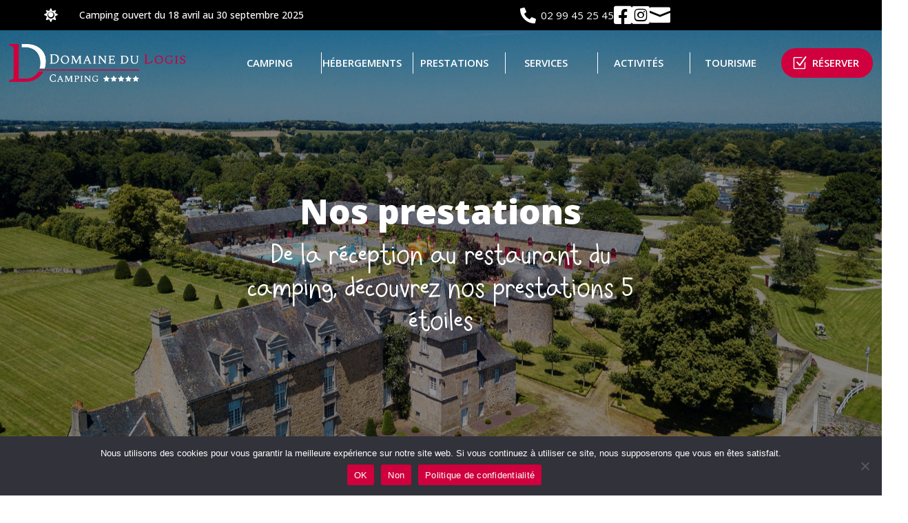

--- FILE ---
content_type: text/html; charset=UTF-8
request_url: https://domainedulogis.com/prestations/
body_size: 65642
content:
<!DOCTYPE html>
<html lang="fr-FR">
<head>
	<meta charset="UTF-8" />
<meta http-equiv="X-UA-Compatible" content="IE=edge">
	<link rel="pingback" href="https://domainedulogis.com/xmlrpc.php" />

	<script type="text/javascript">
		document.documentElement.className = 'js';
	</script>
	
	<script id="diviarea-loader">window.DiviPopupData=window.DiviAreaConfig={"zIndex":1000000,"animateSpeed":400,"triggerClassPrefix":"show-popup-","idAttrib":"data-popup","modalIndicatorClass":"is-modal","blockingIndicatorClass":"is-blocking","defaultShowCloseButton":true,"withCloseClass":"with-close","noCloseClass":"no-close","triggerCloseClass":"close","singletonClass":"single","darkModeClass":"dark","noShadowClass":"no-shadow","altCloseClass":"close-alt","popupSelector":".et_pb_section.popup","initializeOnEvent":"et_pb_after_init_modules","popupWrapperClass":"area-outer-wrap","fullHeightClass":"full-height","openPopupClass":"da-overlay-visible","overlayClass":"da-overlay","exitIndicatorClass":"on-exit","hoverTriggerClass":"on-hover","clickTriggerClass":"on-click","onExitDelay":2000,"notMobileClass":"not-mobile","notTabletClass":"not-tablet","notDesktopClass":"not-desktop","baseContext":"body","activePopupClass":"is-open","closeButtonClass":"da-close","withLoaderClass":"with-loader","debug":false,"ajaxUrl":"https:\/\/domainedulogis.com\/wp-admin\/admin-ajax.php","areaPrefix":"divi-area-","sys":[]};!function(){var t={195:function(){!function(t){t.DiviArea=t.DiviPopup={loaded:!1};var n=t.DiviArea,r=n.Hooks={},o={};function i(t,n,r){var i,e,a;if("string"==typeof t)if(o[t]){if(n)if((i=o[t])&&r)for(a=i.length;a--;)(e=i[a]).callback===n&&e.context===r&&(i[a]=!1);else for(a=i.length;a--;)i[a].callback===n&&(i[a]=!1)}else o[t]=[]}function e(t,n,r,i){if("string"==typeof t){var e={callback:n,priority:r,context:i},a=o[t];a?(a.push(e),a=function(t){var n,r,o,i,e=t.length;for(i=1;i<e;i++)for(n=t[i],r=i;r>0;r--)(o=t[r-1]).priority>n.priority&&(t[r]=o,t[r-1]=n);return t}(a)):a=[e],o[t]=a}}function a(t,n,r){"string"==typeof n&&(n=[n]);var i,e,a=[];for(i=0;i<n.length;i++)Array.prototype.push.apply(a,o[n[i]]);for(e=0;e<a.length;e++){var c=void 0;a[e]&&"function"==typeof a[e].callback&&("filter"===t?void 0!==(c=a[e].callback.apply(a[e].context,r))&&(r[0]=c):a[e].callback.apply(a[e].context,r))}if("filter"===t)return r[0]}r.silent=function(){return r},n.removeFilter=r.removeFilter=function(t,n){i(t,n)},n.removeAction=r.removeAction=function(t,n){i(t,n)},n.applyFilters=r.applyFilters=function(t){for(var n=arguments.length,r=new Array(n>1?n-1:0),o=1;o<n;o++)r[o-1]=arguments[o];return a("filter",t,r)},n.doAction=r.doAction=function(t){for(var n=arguments.length,r=new Array(n>1?n-1:0),o=1;o<n;o++)r[o-1]=arguments[o];a("action",t,r)},n.addFilter=r.addFilter=function(n,r,o,i){e(n,r,parseInt(o||10,10),i||t)},n.addAction=r.addAction=function(n,r,o,i){e(n,r,parseInt(o||10,10),i||t)},n.addActionOnce=r.addActionOnce=function(n,r,o,a){e(n,r,parseInt(o||10,10),a||t),e(n,(function(){i(n,r)}),1+parseInt(o||10,10),a||t)}}(window)}},n={};function r(o){var i=n[o];if(void 0!==i)return i.exports;var e=n[o]={exports:{}};return t[o](e,e.exports,r),e.exports}r(195)}();</script><meta name='robots' content='index, follow, max-image-preview:large, max-snippet:-1, max-video-preview:-1' />

	<!-- This site is optimized with the Yoast SEO plugin v25.6 - https://yoast.com/wordpress/plugins/seo/ -->
	<title>Camping avec restaurant en Bretagne - Domaine du Logis</title>
<link crossorigin data-rocket-preconnect href="https://www.googletagmanager.com" rel="preconnect">
<link crossorigin data-rocket-preconnect href="https://www.gstatic.com" rel="preconnect">
<link crossorigin data-rocket-preconnect href="https://reservation.secureholiday.net" rel="preconnect">
<link crossorigin data-rocket-preconnect href="https://fonts.googleapis.com" rel="preconnect">
<link crossorigin data-rocket-preconnect href="https://www.youtube.com" rel="preconnect">
<link crossorigin data-rocket-preconnect href="https://cdnjs.cloudflare.com" rel="preconnect">
<link crossorigin data-rocket-preconnect href="https://www.google.com" rel="preconnect"><link rel="preload" data-rocket-preload as="image" href="https://domainedulogis.com/wp-content/uploads/2022/11/logis-2018-0227-copie-scaled.jpg" fetchpriority="high">
	<meta name="description" content="Le Domaine du Logis vous accueille pour vos vacances en Bretagne. De la réception au restaurant du camping, découvrez nos prestations 5 étoiles." />
	<link rel="canonical" href="https://domainedulogis.com/prestations/" />
	<meta property="og:locale" content="fr_FR" />
	<meta property="og:type" content="article" />
	<meta property="og:title" content="Camping avec restaurant en Bretagne - Domaine du Logis" />
	<meta property="og:description" content="Le Domaine du Logis vous accueille pour vos vacances en Bretagne. De la réception au restaurant du camping, découvrez nos prestations 5 étoiles." />
	<meta property="og:url" content="https://domainedulogis.com/prestations/" />
	<meta property="og:site_name" content="Domaine du Logis" />
	<meta property="article:modified_time" content="2025-08-12T13:46:32+00:00" />
	<meta name="twitter:card" content="summary_large_image" />
	<meta name="twitter:label1" content="Durée de lecture estimée" />
	<meta name="twitter:data1" content="12 minutes" />
	<script type="application/ld+json" class="yoast-schema-graph">{"@context":"https://schema.org","@graph":[{"@type":"WebPage","@id":"https://domainedulogis.com/prestations/","url":"https://domainedulogis.com/prestations/","name":"Camping avec restaurant en Bretagne - Domaine du Logis","isPartOf":{"@id":"https://domainedulogis.com/#website"},"datePublished":"2022-12-13T08:40:50+00:00","dateModified":"2025-08-12T13:46:32+00:00","description":"Le Domaine du Logis vous accueille pour vos vacances en Bretagne. De la réception au restaurant du camping, découvrez nos prestations 5 étoiles.","breadcrumb":{"@id":"https://domainedulogis.com/prestations/#breadcrumb"},"inLanguage":"fr-FR","potentialAction":[{"@type":"ReadAction","target":["https://domainedulogis.com/prestations/"]}]},{"@type":"BreadcrumbList","@id":"https://domainedulogis.com/prestations/#breadcrumb","itemListElement":[{"@type":"ListItem","position":1,"name":"Accueil","item":"https://domainedulogis.com/"},{"@type":"ListItem","position":2,"name":"Prestations"}]},{"@type":"WebSite","@id":"https://domainedulogis.com/#website","url":"https://domainedulogis.com/","name":"Domaine du Logis","description":"Camping 5 étoiles en Bretagne","potentialAction":[{"@type":"SearchAction","target":{"@type":"EntryPoint","urlTemplate":"https://domainedulogis.com/?s={search_term_string}"},"query-input":{"@type":"PropertyValueSpecification","valueRequired":true,"valueName":"search_term_string"}}],"inLanguage":"fr-FR"}]}</script>
	<!-- / Yoast SEO plugin. -->


<link rel='dns-prefetch' href='//cdnjs.cloudflare.com' />
<link rel='dns-prefetch' href='//fonts.googleapis.com' />
<link rel="alternate" type="application/rss+xml" title="Domaine du Logis &raquo; Flux" href="https://domainedulogis.com/feed/" />
<link rel="alternate" type="application/rss+xml" title="Domaine du Logis &raquo; Flux des commentaires" href="https://domainedulogis.com/comments/feed/" />
<meta content="Divi v.4.27.4" name="generator"/><style id='wp-emoji-styles-inline-css' type='text/css'>

	img.wp-smiley, img.emoji {
		display: inline !important;
		border: none !important;
		box-shadow: none !important;
		height: 1em !important;
		width: 1em !important;
		margin: 0 0.07em !important;
		vertical-align: -0.1em !important;
		background: none !important;
		padding: 0 !important;
	}
</style>
<link rel='stylesheet' id='wp-block-library-css' href='https://domainedulogis.com/wp-includes/css/dist/block-library/style.min.css?ver=6.8.3' type='text/css' media='all' />
<style id='wp-block-library-theme-inline-css' type='text/css'>
.wp-block-audio :where(figcaption){color:#555;font-size:13px;text-align:center}.is-dark-theme .wp-block-audio :where(figcaption){color:#ffffffa6}.wp-block-audio{margin:0 0 1em}.wp-block-code{border:1px solid #ccc;border-radius:4px;font-family:Menlo,Consolas,monaco,monospace;padding:.8em 1em}.wp-block-embed :where(figcaption){color:#555;font-size:13px;text-align:center}.is-dark-theme .wp-block-embed :where(figcaption){color:#ffffffa6}.wp-block-embed{margin:0 0 1em}.blocks-gallery-caption{color:#555;font-size:13px;text-align:center}.is-dark-theme .blocks-gallery-caption{color:#ffffffa6}:root :where(.wp-block-image figcaption){color:#555;font-size:13px;text-align:center}.is-dark-theme :root :where(.wp-block-image figcaption){color:#ffffffa6}.wp-block-image{margin:0 0 1em}.wp-block-pullquote{border-bottom:4px solid;border-top:4px solid;color:currentColor;margin-bottom:1.75em}.wp-block-pullquote cite,.wp-block-pullquote footer,.wp-block-pullquote__citation{color:currentColor;font-size:.8125em;font-style:normal;text-transform:uppercase}.wp-block-quote{border-left:.25em solid;margin:0 0 1.75em;padding-left:1em}.wp-block-quote cite,.wp-block-quote footer{color:currentColor;font-size:.8125em;font-style:normal;position:relative}.wp-block-quote:where(.has-text-align-right){border-left:none;border-right:.25em solid;padding-left:0;padding-right:1em}.wp-block-quote:where(.has-text-align-center){border:none;padding-left:0}.wp-block-quote.is-large,.wp-block-quote.is-style-large,.wp-block-quote:where(.is-style-plain){border:none}.wp-block-search .wp-block-search__label{font-weight:700}.wp-block-search__button{border:1px solid #ccc;padding:.375em .625em}:where(.wp-block-group.has-background){padding:1.25em 2.375em}.wp-block-separator.has-css-opacity{opacity:.4}.wp-block-separator{border:none;border-bottom:2px solid;margin-left:auto;margin-right:auto}.wp-block-separator.has-alpha-channel-opacity{opacity:1}.wp-block-separator:not(.is-style-wide):not(.is-style-dots){width:100px}.wp-block-separator.has-background:not(.is-style-dots){border-bottom:none;height:1px}.wp-block-separator.has-background:not(.is-style-wide):not(.is-style-dots){height:2px}.wp-block-table{margin:0 0 1em}.wp-block-table td,.wp-block-table th{word-break:normal}.wp-block-table :where(figcaption){color:#555;font-size:13px;text-align:center}.is-dark-theme .wp-block-table :where(figcaption){color:#ffffffa6}.wp-block-video :where(figcaption){color:#555;font-size:13px;text-align:center}.is-dark-theme .wp-block-video :where(figcaption){color:#ffffffa6}.wp-block-video{margin:0 0 1em}:root :where(.wp-block-template-part.has-background){margin-bottom:0;margin-top:0;padding:1.25em 2.375em}
</style>
<style id='global-styles-inline-css' type='text/css'>
:root{--wp--preset--aspect-ratio--square: 1;--wp--preset--aspect-ratio--4-3: 4/3;--wp--preset--aspect-ratio--3-4: 3/4;--wp--preset--aspect-ratio--3-2: 3/2;--wp--preset--aspect-ratio--2-3: 2/3;--wp--preset--aspect-ratio--16-9: 16/9;--wp--preset--aspect-ratio--9-16: 9/16;--wp--preset--color--black: #000000;--wp--preset--color--cyan-bluish-gray: #abb8c3;--wp--preset--color--white: #ffffff;--wp--preset--color--pale-pink: #f78da7;--wp--preset--color--vivid-red: #cf2e2e;--wp--preset--color--luminous-vivid-orange: #ff6900;--wp--preset--color--luminous-vivid-amber: #fcb900;--wp--preset--color--light-green-cyan: #7bdcb5;--wp--preset--color--vivid-green-cyan: #00d084;--wp--preset--color--pale-cyan-blue: #8ed1fc;--wp--preset--color--vivid-cyan-blue: #0693e3;--wp--preset--color--vivid-purple: #9b51e0;--wp--preset--gradient--vivid-cyan-blue-to-vivid-purple: linear-gradient(135deg,rgba(6,147,227,1) 0%,rgb(155,81,224) 100%);--wp--preset--gradient--light-green-cyan-to-vivid-green-cyan: linear-gradient(135deg,rgb(122,220,180) 0%,rgb(0,208,130) 100%);--wp--preset--gradient--luminous-vivid-amber-to-luminous-vivid-orange: linear-gradient(135deg,rgba(252,185,0,1) 0%,rgba(255,105,0,1) 100%);--wp--preset--gradient--luminous-vivid-orange-to-vivid-red: linear-gradient(135deg,rgba(255,105,0,1) 0%,rgb(207,46,46) 100%);--wp--preset--gradient--very-light-gray-to-cyan-bluish-gray: linear-gradient(135deg,rgb(238,238,238) 0%,rgb(169,184,195) 100%);--wp--preset--gradient--cool-to-warm-spectrum: linear-gradient(135deg,rgb(74,234,220) 0%,rgb(151,120,209) 20%,rgb(207,42,186) 40%,rgb(238,44,130) 60%,rgb(251,105,98) 80%,rgb(254,248,76) 100%);--wp--preset--gradient--blush-light-purple: linear-gradient(135deg,rgb(255,206,236) 0%,rgb(152,150,240) 100%);--wp--preset--gradient--blush-bordeaux: linear-gradient(135deg,rgb(254,205,165) 0%,rgb(254,45,45) 50%,rgb(107,0,62) 100%);--wp--preset--gradient--luminous-dusk: linear-gradient(135deg,rgb(255,203,112) 0%,rgb(199,81,192) 50%,rgb(65,88,208) 100%);--wp--preset--gradient--pale-ocean: linear-gradient(135deg,rgb(255,245,203) 0%,rgb(182,227,212) 50%,rgb(51,167,181) 100%);--wp--preset--gradient--electric-grass: linear-gradient(135deg,rgb(202,248,128) 0%,rgb(113,206,126) 100%);--wp--preset--gradient--midnight: linear-gradient(135deg,rgb(2,3,129) 0%,rgb(40,116,252) 100%);--wp--preset--font-size--small: 13px;--wp--preset--font-size--medium: 20px;--wp--preset--font-size--large: 36px;--wp--preset--font-size--x-large: 42px;--wp--preset--font-family--happy-family: happy-family;--wp--preset--spacing--20: 0.44rem;--wp--preset--spacing--30: 0.67rem;--wp--preset--spacing--40: 1rem;--wp--preset--spacing--50: 1.5rem;--wp--preset--spacing--60: 2.25rem;--wp--preset--spacing--70: 3.38rem;--wp--preset--spacing--80: 5.06rem;--wp--preset--shadow--natural: 6px 6px 9px rgba(0, 0, 0, 0.2);--wp--preset--shadow--deep: 12px 12px 50px rgba(0, 0, 0, 0.4);--wp--preset--shadow--sharp: 6px 6px 0px rgba(0, 0, 0, 0.2);--wp--preset--shadow--outlined: 6px 6px 0px -3px rgba(255, 255, 255, 1), 6px 6px rgba(0, 0, 0, 1);--wp--preset--shadow--crisp: 6px 6px 0px rgba(0, 0, 0, 1);}:root { --wp--style--global--content-size: 823px;--wp--style--global--wide-size: 1080px; }:where(body) { margin: 0; }.wp-site-blocks > .alignleft { float: left; margin-right: 2em; }.wp-site-blocks > .alignright { float: right; margin-left: 2em; }.wp-site-blocks > .aligncenter { justify-content: center; margin-left: auto; margin-right: auto; }:where(.is-layout-flex){gap: 0.5em;}:where(.is-layout-grid){gap: 0.5em;}.is-layout-flow > .alignleft{float: left;margin-inline-start: 0;margin-inline-end: 2em;}.is-layout-flow > .alignright{float: right;margin-inline-start: 2em;margin-inline-end: 0;}.is-layout-flow > .aligncenter{margin-left: auto !important;margin-right: auto !important;}.is-layout-constrained > .alignleft{float: left;margin-inline-start: 0;margin-inline-end: 2em;}.is-layout-constrained > .alignright{float: right;margin-inline-start: 2em;margin-inline-end: 0;}.is-layout-constrained > .aligncenter{margin-left: auto !important;margin-right: auto !important;}.is-layout-constrained > :where(:not(.alignleft):not(.alignright):not(.alignfull)){max-width: var(--wp--style--global--content-size);margin-left: auto !important;margin-right: auto !important;}.is-layout-constrained > .alignwide{max-width: var(--wp--style--global--wide-size);}body .is-layout-flex{display: flex;}.is-layout-flex{flex-wrap: wrap;align-items: center;}.is-layout-flex > :is(*, div){margin: 0;}body .is-layout-grid{display: grid;}.is-layout-grid > :is(*, div){margin: 0;}body{padding-top: 0px;padding-right: 0px;padding-bottom: 0px;padding-left: 0px;}:root :where(.wp-element-button, .wp-block-button__link){background-color: #32373c;border-width: 0;color: #fff;font-family: inherit;font-size: inherit;line-height: inherit;padding: calc(0.667em + 2px) calc(1.333em + 2px);text-decoration: none;}.has-black-color{color: var(--wp--preset--color--black) !important;}.has-cyan-bluish-gray-color{color: var(--wp--preset--color--cyan-bluish-gray) !important;}.has-white-color{color: var(--wp--preset--color--white) !important;}.has-pale-pink-color{color: var(--wp--preset--color--pale-pink) !important;}.has-vivid-red-color{color: var(--wp--preset--color--vivid-red) !important;}.has-luminous-vivid-orange-color{color: var(--wp--preset--color--luminous-vivid-orange) !important;}.has-luminous-vivid-amber-color{color: var(--wp--preset--color--luminous-vivid-amber) !important;}.has-light-green-cyan-color{color: var(--wp--preset--color--light-green-cyan) !important;}.has-vivid-green-cyan-color{color: var(--wp--preset--color--vivid-green-cyan) !important;}.has-pale-cyan-blue-color{color: var(--wp--preset--color--pale-cyan-blue) !important;}.has-vivid-cyan-blue-color{color: var(--wp--preset--color--vivid-cyan-blue) !important;}.has-vivid-purple-color{color: var(--wp--preset--color--vivid-purple) !important;}.has-black-background-color{background-color: var(--wp--preset--color--black) !important;}.has-cyan-bluish-gray-background-color{background-color: var(--wp--preset--color--cyan-bluish-gray) !important;}.has-white-background-color{background-color: var(--wp--preset--color--white) !important;}.has-pale-pink-background-color{background-color: var(--wp--preset--color--pale-pink) !important;}.has-vivid-red-background-color{background-color: var(--wp--preset--color--vivid-red) !important;}.has-luminous-vivid-orange-background-color{background-color: var(--wp--preset--color--luminous-vivid-orange) !important;}.has-luminous-vivid-amber-background-color{background-color: var(--wp--preset--color--luminous-vivid-amber) !important;}.has-light-green-cyan-background-color{background-color: var(--wp--preset--color--light-green-cyan) !important;}.has-vivid-green-cyan-background-color{background-color: var(--wp--preset--color--vivid-green-cyan) !important;}.has-pale-cyan-blue-background-color{background-color: var(--wp--preset--color--pale-cyan-blue) !important;}.has-vivid-cyan-blue-background-color{background-color: var(--wp--preset--color--vivid-cyan-blue) !important;}.has-vivid-purple-background-color{background-color: var(--wp--preset--color--vivid-purple) !important;}.has-black-border-color{border-color: var(--wp--preset--color--black) !important;}.has-cyan-bluish-gray-border-color{border-color: var(--wp--preset--color--cyan-bluish-gray) !important;}.has-white-border-color{border-color: var(--wp--preset--color--white) !important;}.has-pale-pink-border-color{border-color: var(--wp--preset--color--pale-pink) !important;}.has-vivid-red-border-color{border-color: var(--wp--preset--color--vivid-red) !important;}.has-luminous-vivid-orange-border-color{border-color: var(--wp--preset--color--luminous-vivid-orange) !important;}.has-luminous-vivid-amber-border-color{border-color: var(--wp--preset--color--luminous-vivid-amber) !important;}.has-light-green-cyan-border-color{border-color: var(--wp--preset--color--light-green-cyan) !important;}.has-vivid-green-cyan-border-color{border-color: var(--wp--preset--color--vivid-green-cyan) !important;}.has-pale-cyan-blue-border-color{border-color: var(--wp--preset--color--pale-cyan-blue) !important;}.has-vivid-cyan-blue-border-color{border-color: var(--wp--preset--color--vivid-cyan-blue) !important;}.has-vivid-purple-border-color{border-color: var(--wp--preset--color--vivid-purple) !important;}.has-vivid-cyan-blue-to-vivid-purple-gradient-background{background: var(--wp--preset--gradient--vivid-cyan-blue-to-vivid-purple) !important;}.has-light-green-cyan-to-vivid-green-cyan-gradient-background{background: var(--wp--preset--gradient--light-green-cyan-to-vivid-green-cyan) !important;}.has-luminous-vivid-amber-to-luminous-vivid-orange-gradient-background{background: var(--wp--preset--gradient--luminous-vivid-amber-to-luminous-vivid-orange) !important;}.has-luminous-vivid-orange-to-vivid-red-gradient-background{background: var(--wp--preset--gradient--luminous-vivid-orange-to-vivid-red) !important;}.has-very-light-gray-to-cyan-bluish-gray-gradient-background{background: var(--wp--preset--gradient--very-light-gray-to-cyan-bluish-gray) !important;}.has-cool-to-warm-spectrum-gradient-background{background: var(--wp--preset--gradient--cool-to-warm-spectrum) !important;}.has-blush-light-purple-gradient-background{background: var(--wp--preset--gradient--blush-light-purple) !important;}.has-blush-bordeaux-gradient-background{background: var(--wp--preset--gradient--blush-bordeaux) !important;}.has-luminous-dusk-gradient-background{background: var(--wp--preset--gradient--luminous-dusk) !important;}.has-pale-ocean-gradient-background{background: var(--wp--preset--gradient--pale-ocean) !important;}.has-electric-grass-gradient-background{background: var(--wp--preset--gradient--electric-grass) !important;}.has-midnight-gradient-background{background: var(--wp--preset--gradient--midnight) !important;}.has-small-font-size{font-size: var(--wp--preset--font-size--small) !important;}.has-medium-font-size{font-size: var(--wp--preset--font-size--medium) !important;}.has-large-font-size{font-size: var(--wp--preset--font-size--large) !important;}.has-x-large-font-size{font-size: var(--wp--preset--font-size--x-large) !important;}.has-happy-family-font-family{font-family: var(--wp--preset--font-family--happy-family) !important;}
:where(.wp-block-post-template.is-layout-flex){gap: 1.25em;}:where(.wp-block-post-template.is-layout-grid){gap: 1.25em;}
:where(.wp-block-columns.is-layout-flex){gap: 2em;}:where(.wp-block-columns.is-layout-grid){gap: 2em;}
:root :where(.wp-block-pullquote){font-size: 1.5em;line-height: 1.6;}
</style>
<link rel='stylesheet' id='cookie-notice-front-css' href='https://domainedulogis.com/wp-content/plugins/cookie-notice/css/front.min.css?ver=2.5.7' type='text/css' media='all' />
<link rel='stylesheet' id='dipi-popup-maker-popup-effect-css' href='https://domainedulogis.com/wp-content/plugins/divi-pixel/dist/public/css/popup_effect.min.css?ver=1.0.0' type='text/css' media='all' />
<link rel='stylesheet' id='dipi_font-css' href='https://domainedulogis.com/wp-content/plugins/divi-pixel/dist/admin/css/dipi-font.min.css?ver=1.0.0' type='text/css' media='all' />
<link rel='stylesheet' id='dipi_general-css' href='https://domainedulogis.com/wp-content/plugins/divi-pixel/dist/public/css/general.min.css?ver=2.29.3' type='text/css' media='all' />
<link rel='stylesheet' id='esg-plugin-settings-css' href='https://domainedulogis.com/wp-content/plugins/essential-grid/public/assets/css/settings.css?ver=3.0.16' type='text/css' media='all' />
<link rel='stylesheet' id='tp-fontello-css' href='https://domainedulogis.com/wp-content/plugins/essential-grid/public/assets/font/fontello/css/fontello.css?ver=3.0.16' type='text/css' media='all' />
<link rel='stylesheet' id='uaf_client_css-css' href='https://domainedulogis.com/wp-content/uploads/useanyfont/uaf.css?ver=1753896998' type='text/css' media='all' />
<link rel='stylesheet' id='divi-area-css' href='https://domainedulogis.com/wp-content/plugins/divi-areas-pro/styles/front-91dfe18c.min.css?ver=1713716491' type='text/css' media='all' />
<link rel='stylesheet' id='divi-blog-extras-styles-css' href='https://domainedulogis.com/wp-content/plugins/divi-blog-extras/styles/style.min.css?ver=2.6.5' type='text/css' media='all' />
<link rel='stylesheet' id='divi-pixel-styles-css' href='https://domainedulogis.com/wp-content/plugins/divi-pixel/styles/style.min.css?ver=1.0.0' type='text/css' media='all' />
<link rel='stylesheet' id='divimenus-styles-css' href='https://domainedulogis.com/wp-content/plugins/divimenus/styles/style.min.css?ver=2.21.1' type='text/css' media='all' />
<link rel='stylesheet' id='revslider-divi-styles-css' href='https://domainedulogis.com/wp-content/plugins/revslider/admin/includes/shortcode_generator/divi/styles/style.min.css?ver=1.0.0' type='text/css' media='all' />
<link rel='stylesheet' id='supreme-modules-pro-for-divi-styles-css' href='https://domainedulogis.com/wp-content/plugins/supreme-modules-pro-for-divi/styles/style.min.css?ver=4.9.97.34' type='text/css' media='all' />
<link rel='stylesheet' id='et-builder-googlefonts-cached-css' href='https://fonts.googleapis.com/css?family=Open+Sans:300,regular,500,600,700,800,300italic,italic,500italic,600italic,700italic,800italic&#038;subset=latin,latin-ext&#038;display=swap' type='text/css' media='all' />
<link rel='stylesheet' id='popup-maker-site-css' href='//domainedulogis.com/wp-content/uploads/pum/pum-site-styles.css?generated=1755250828&#038;ver=1.20.5' type='text/css' media='all' />
<link rel='stylesheet' id='wpforms-choicesjs-css' href='https://domainedulogis.com/wp-content/plugins/wpforms/assets/css/integrations/divi/choices.min.css?ver=10.2.0' type='text/css' media='all' />
<link rel='stylesheet' id='wpforms-smart-phone-field-css' href='https://domainedulogis.com/wp-content/plugins/wpforms/assets/pro/css/integrations/divi/intl-tel-input.min.css?ver=25.3.1' type='text/css' media='all' />
<link rel='stylesheet' id='wpforms-richtext-field-css' href='https://domainedulogis.com/wp-content/plugins/wpforms/assets/pro/css/integrations/divi/richtext.min.css?ver=1.9.7' type='text/css' media='all' />
<link rel='stylesheet' id='wpforms-content-field-css' href='https://domainedulogis.com/wp-content/plugins/wpforms/assets/pro/css/integrations/divi/content.min.css?ver=1.9.7' type='text/css' media='all' />
<link rel='stylesheet' id='wpforms-divi-pro-classic-full-css' href='https://domainedulogis.com/wp-content/plugins/wpforms/assets/pro/css/integrations/divi/wpforms-classic-full.min.css?ver=1.9.7' type='text/css' media='all' />
<link rel='stylesheet' id='dsm-magnific-popup-css' href='https://domainedulogis.com/wp-content/themes/Divi/includes/builder/feature/dynamic-assets/assets/css/magnific_popup.css?ver=4.9.97.34' type='text/css' media='all' />
<link rel='stylesheet' id='dsm-swiper-css' href='https://domainedulogis.com/wp-content/plugins/supreme-modules-pro-for-divi/public/css/swiper.css?ver=4.9.97.34' type='text/css' media='all' />
<link rel='stylesheet' id='dsm-popup-css' href='https://domainedulogis.com/wp-content/plugins/supreme-modules-pro-for-divi/public/css/popup.css?ver=4.9.97.34' type='text/css' media='all' />
<link rel='stylesheet' id='dsm-animate-css' href='https://domainedulogis.com/wp-content/plugins/supreme-modules-pro-for-divi/public/css/animate.css?ver=4.9.97.34' type='text/css' media='all' />
<link rel='stylesheet' id='dsm-readmore-css' href='https://domainedulogis.com/wp-content/plugins/supreme-modules-pro-for-divi/public/css/readmore.css?ver=4.9.97.34' type='text/css' media='all' />
<link rel='stylesheet' id='divi-style-pum-css' href='https://domainedulogis.com/wp-content/themes/Divi/style-static.min.css?ver=4.27.4' type='text/css' media='all' />
<style id='divi-style-pum-inline-css' type='text/css'>

				picture#logo {
					display: inherit;
				}
				picture#logo source, picture#logo img {
					width: auto;
					max-height: 60%;
					vertical-align: middle;
				}
				@media (min-width: 981px) {
					.et_vertical_nav #main-header picture#logo source,
					.et_vertical_nav #main-header picture#logo img {
						margin-bottom: 28px;
					}
				}
			
</style>
<script type="text/javascript" src="https://domainedulogis.com/wp-includes/js/jquery/jquery.min.js?ver=3.7.1" id="jquery-core-js"></script>
<script type="text/javascript" src="https://domainedulogis.com/wp-includes/js/jquery/jquery-migrate.min.js?ver=3.4.1" id="jquery-migrate-js"></script>
<script type="text/javascript" src="https://domainedulogis.com/wp-content/plugins/divi-pixel/dist/public/js/public.min.js?ver=2.29.3" id="dipi_public_js-js"></script>
<link rel="https://api.w.org/" href="https://domainedulogis.com/wp-json/" /><link rel="alternate" title="JSON" type="application/json" href="https://domainedulogis.com/wp-json/wp/v2/pages/1500" /><link rel="EditURI" type="application/rsd+xml" title="RSD" href="https://domainedulogis.com/xmlrpc.php?rsd" />
<meta name="generator" content="WordPress 6.8.3" />
<link rel='shortlink' href='https://domainedulogis.com/?p=1500' />
<link rel="alternate" title="oEmbed (JSON)" type="application/json+oembed" href="https://domainedulogis.com/wp-json/oembed/1.0/embed?url=https%3A%2F%2Fdomainedulogis.com%2Fprestations%2F" />
<link rel="alternate" title="oEmbed (XML)" type="text/xml+oembed" href="https://domainedulogis.com/wp-json/oembed/1.0/embed?url=https%3A%2F%2Fdomainedulogis.com%2Fprestations%2F&#038;format=xml" />
<style>
/*#main-header .logo_container img,
header.et-l--header .et_pb_menu__logo > img {
    display: none;
}*/
</style>
<script type="text/javascript" id="dipi-logo-js">
jQuery(document).ready(function($) {

    var currentLogoMode = '';


    let $mainHeader = $('header#main-header');
    let $tbHeader = $('header.et-l--header');
        function dipi_update_logo($logo, $is_tb_logo) {
        // Clone $logo so we can replace it rather than just change src attr (because this causes a bug in Safari browser) 
        let $mainLogo = $logo.clone();
        let $tbLogoContainer = $logo.closest(".et_pb_menu__logo")
        let $tbLogoContainer_a = $logo.closest(".et_pb_menu__logo a")
        let $tbLogoWrapper = $tbLogoContainer_a.length ? $tbLogoContainer_a : $tbLogoContainer
        if($mainLogo.length) {
            $mainLogo.attr("data-logo-type", "main");
            $mainLogo.attr("data-actual-width", $mainLogo[0].naturalWidth);
            $mainLogo.attr("data-actual-height", $mainLogo[0].naturalHeight);
        }
        // Clone $logo to use in fixed header. If fixed header logo is not enabled, we simple use the original logo
                    let $fixedLogo = $logo.clone();
                if($fixedLogo.length) {
            $fixedLogo.attr("data-actual-width", $fixedLogo[0].naturalWidth);
            $fixedLogo.attr("data-actual-height", $fixedLogo[0].naturalHeight);
        }
        
        // Clone $logo to use in mobile. If mobile logo is not enabled, we simple use the original logo
        let $use_mobile_logo = false;
                let $mobileLogo = $logo.clone();
                
        if($use_mobile_logo && ($(window).width() <= 980)){
            setTimeout( function(){
                $mobileLogo.show();
            }, 500)
        } else {
            setTimeout( function(){
                $fixedLogo.show();
                $mainLogo.show();
            }, 500)
        }

        $fixedLogo.removeAttr("srcset")
        $mobileLogo.removeAttr("srcset")
        function callback(mutationList, observer) {
            mutationList.forEach(function(mutation){
                if('attributes' != mutation.type || 'class' !== mutation.attributeName){
                    return;
                }
                if($is_tb_logo) {
                    dipi_tb_header_change();
                } else {
                    dipi_default_logo_change();
                }
            });
        }

        var targetNode = document.querySelector("#main-header,header.et-l--header > .et_builder_inner_content");
        var observerOptions = {
            childList: false,
            attributes: true,
            subtree: false
        }

        if(targetNode){
            var observer = new MutationObserver(callback);
            observer.observe(targetNode, observerOptions);
        }

        
        if($is_tb_logo) {
            // Observe resize events to switch between mobile/fixed logos
            $(window).resize(dipi_tb_header_change);
            // finally call the callback manually once to get started
            dipi_tb_header_change(true);
        } else {
            // Observe resize events to switch between mobile/fixed logos
            $(window).resize(dipi_default_logo_change);
            // finally call the callback manually once to get started
            dipi_default_logo_change(true);
        }

        
        function dipi_tb_header_change(first_loading = false) {
            if($mainLogo.length)
                $mainLogo.attr("data-actual-width", $mainLogo[0].naturalWidth);
            
            
            if($use_mobile_logo && $(window).width() <= 980 && currentLogoMode != 'mobile'){
                currentLogoMode = 'mobile';
                $tbLogoWrapper.find("img").remove();
                $tbLogoWrapper.append($mobileLogo);
            } else if ($(window).width() > 980) {
                if ($tbHeader.find('.has_et_pb_sticky').length !== 0  && currentLogoMode != 'desktop-fixed'){
                    currentLogoMode = 'desktop-fixed';
                    $tbLogoWrapper.find("img").remove();
                    $tbLogoWrapper.append($fixedLogo);
                                    } else if($tbHeader.find('.has_et_pb_sticky').length == 0 && currentLogoMode != 'desktop-normal' ){
                    currentLogoMode = 'desktop-normal';
                    $tbLogoWrapper.find("img").remove();
                    $tbLogoWrapper.append($mainLogo);
                                    }
            }
        }

        // Callback to fire when window is resized or scrolled
        function dipi_default_logo_change(first_loading = false) {
            if($mainLogo.length){
                $mainLogo.attr("data-actual-width", $mainLogo[0].naturalWidth);
            }

            if($use_mobile_logo && $(window).width() <= 980 && currentLogoMode != 'mobile'){
                currentLogoMode = 'mobile';
                let $a = $(".logo_container a");
                $a.find("#logo").remove();    
                $a.append($mobileLogo);
            } else if($(window).width() > 980) {                
                if ($mainHeader.hasClass('et-fixed-header') && currentLogoMode != 'desktop-fixed'){
                    currentLogoMode = 'desktop-fixed';
                    let $a = $(".logo_container a");
                    $a.find("#logo").remove();    
                    $a.append($fixedLogo);
                                    } else if(!$mainHeader.hasClass('et-fixed-header') && currentLogoMode != 'desktop-normal') {
                    currentLogoMode = 'desktop-normal';
                    let $a = $(".logo_container a");
                    $a.find("#logo").remove(); 
                    $a.append($mainLogo);
                                    }
            }
        }
    }

});
</script>
<style type="text/css" id="cta-button-styles">


    header.et-l--header ul.et-menu {
        align-items: center !important;
    }
 
    .et-db #et-boc .et-l div[class^='et_pb_module et_pb_menu et_pb_menu_'].et_pb_menu ul li a.dipi-cta-button,
    .et-db #et-boc .et-l ul > li > a.dipi-cta-button,
    body #page-container .et-db #et-boc .et-l .et_pb_menu ul li a.dipi-cta-button,
    header.et-l--header ul > li > a.dipi-cta-button,
    header#main-header #et-top-navigation nav > ul > li > a.dipi-cta-button,
    #top-header #et-secondary-menu > ul > li > a.dipi-cta-button,
    nav > ul > li > a.dipi-cta-button {
        opacity: 1 !important;
        font-family: 'none', sans-serif;                font-weight: 700;
        font-size: 15px;
        letter-spacing: 0px;
        color: #ffffff !important;
        background-color: #cf003d;
                padding-top: 10px !important;
        padding-right: 20px !important;
        padding-bottom: 10px !important;
        padding-left: 20px !important;
                
        border-width: 0px !important;
        border-color: 0|0|0|0;
        border-radius: 50px  !important;
        border-style: solid !important;
            
                transition: all .3s;
    }
    .et-db #et-boc .et-l div[class^='et_pb_module et_pb_menu et_pb_menu_'].et_pb_menu ul li a.dipi-cta-button,
    div[class^='et_pb_module et_pb_menu et_pb_menu_'].et_pb_menu ul li a.dipi-cta-button{
        color: #ffffff !important;
    }
    .et-db #et-boc .et-l div[class^='et_pb_module et_pb_menu et_pb_menu_'].et_pb_menu ul li a.dipi-cta-button span:before,
    .et-db #et-boc .et-l div[class^='et_pb_module et_pb_menu et_pb_menu_'].et_pb_menu ul li a.dipi-cta-button span:after,
    header.et-l--header .dipi-cta-button span:before,
    header.et-l--header .dipi-cta-button span:after,
    #top-header #et-secondary-menu .dipi-cta-button span:before,
    #top-header #et-secondary-menu .dipi-cta-button span:after,
    header#main-header .dipi-cta-button span:before,
    header#main-header .dipi-cta-button span:after {
        position: relative;
        text-shadow: 0 0;
        font-family: ETmodules !important;
        font-weight: 400;
        font-style: normal;
        font-variant: normal;
        line-height: 1;
        text-transform: none;
        speak: none;
    }


    .et-db #et-boc .et-l div[class^='et_pb_module et_pb_menu et_pb_menu_'].et_pb_menu ul li a.dipi-cta-button:hover,
    .et-db #et-boc .et-l ul > li > a.dipi-cta-button:hover,
    body #page-container .et-db #et-boc .et-l .et_pb_menu ul li a.dipi-cta-button:hover,
    ul li a.dipi-cta-button:hover,
    nav > ul > li > a.dipi-cta-button:hover,
    #top-header #et-secondary-menu > ul > li > a.dipi-cta-button:hover,
    header.et-l--header ul > li > a.dipi-cta-button:hover,
    header#main-header ul > li > a.dipi-cta-button:hover,
    header#main-header #et-top-navigation nav > ul > li > a.dipi-cta-button:hover
    {
        color: #ffffff !important;
        background-color: #cf003d !important;
        border-color: 0|0|0|0 !important;
        padding-top: 10px !important;
        padding-right: 20px !important;
        padding-bottom: 10px !important;
        padding-left: 20px !important;
            }
    .et-db #et-boc .et-l div[class^='et_pb_module et_pb_menu et_pb_menu_'].et_pb_menu ul li a.dipi-cta-button span,
    #top-header #et-secondary-menu .dipi-cta-button span,
    header.et-l--header .dipi-cta-button span,
    header#main-header .dipi-cta-button span {
        display: flex;
        align-items: center;
        justify-content: center;
    }
    .et-db #et-boc .et-l div[class^='et_pb_module et_pb_menu et_pb_menu_'].et_pb_menu ul li a.dipi-cta-button span:before,
    header.et-l--header .et_pb_button.dipi-cta-button span:before,
    #top-header #et-secondary-menu .et_pb_button.dipi-cta-button span:before,
    header#main-header .et_pb_button.dipi-cta-button span:before {
        margin-right: 5px;
    }
    .et-db #et-boc .et-l div[class^='et_pb_module et_pb_menu et_pb_menu_'].et_pb_menu ul li a.dipi-cta-button span:after,
    header.et-l--header .et_pb_button.dipi-cta-button span:after,
    #top-header #et-secondary-menu .et_pb_button.dipi-cta-button span:after,
    header#main-header .et_pb_button.dipi-cta-button span:after {
        margin-left: 5px;
    }
    .et-db #et-boc .et-l div[class^='et_pb_module et_pb_menu et_pb_menu_'].et_pb_menu ul li a.dipi-cta-button.dipi-cta-button-icon-none span:after,
    .et-db #et-boc .et-l div[class^='et_pb_module et_pb_menu et_pb_menu_'].et_pb_menu ul li a.dipi-cta-button.dipi-cta-button-icon-none span:before,
    .et-db #et-boc .et-l div[class^='et_pb_module et_pb_menu et_pb_menu_'].et_pb_menu ul li a.dipi-cta-button:after,
    .et-db #et-boc .et-l div[class^='et_pb_module et_pb_menu et_pb_menu_'].et_pb_menu ul li a.dipi-cta-button.dipi-cta-button-icon-none span:after,
    .et-db #et-boc .et-l div[class^='et_pb_module et_pb_menu et_pb_menu_'].et_pb_menu ul li a.dipi-cta-button.dipi-cta-button-icon-none span:before,
    header.et-l--header .dipi-cta-button-menu-item .et_pb_button:after,
    header.et-l--header .dipi-cta-button-menu-item .et_pb_button:before,
    header.et-l--header .dipi-cta-button-icon-none span:after,
    header.et-l--header .dipi-cta-button-icon-none span:before,
    #top-header #et-secondary-menu .dipi-cta-button-menu-item .et_pb_button:after,
    #top-header #et-secondary-menu .dipi-cta-button-menu-item .et_pb_button:before,
    #top-header #et-secondary-menu .dipi-cta-button-icon-none span:after,
    #top-header #et-secondary-menu .dipi-cta-button-icon-none span:before,
    header#main-header .dipi-cta-button-menu-item .et_pb_button:after,
    header#main-header .dipi-cta-button-menu-item .et_pb_button:before,
    header#main-header .dipi-cta-button-icon-none span:after,
    header#main-header .dipi-cta-button-icon-none span:before {
        content: none !important;
    }

    .et-db #et-boc .et-l div[class^='et_pb_module et_pb_menu et_pb_menu_'].et_pb_menu ul li a.dipi-cta-button.dipi-cta-button-icon-left span:before,
    .et-db #et-boc .et-l div[class^='et_pb_module et_pb_menu et_pb_menu_'].et_pb_menu ul li a.dipi-cta-button.dipi-cta-button-icon-right span:after,
    header.et-l--header .et_pb_button.dipi-cta-button-icon-left span:before,
    header.et-l--header .et_pb_button.dipi-cta-button-icon-right span:after,
    #top-header #et-secondary-menu .et_pb_button.dipi-cta-button-icon-left span:before,
    #top-header #et-secondary-menu .et_pb_button.dipi-cta-button-icon-right span:after,
    header#main-header .et_pb_button.dipi-cta-button-icon-left span:before,
    header#main-header .et_pb_button.dipi-cta-button-icon-right span:after {
        content: "Z";
        font-size: 15px;
    }

    header#main-header.et-fixed-header #et-top-navigation .dipi-cta-button {
        background-color: #cf003d !important;
        border-color: 0|0|0|0 !important;
        color: #ffffff !important;
    }

    header#main-header.et-fixed-header #et-top-navigation .dipi-cta-button:hover {
        background-color: #cf003d !important;
        border-color: 0|0|0|0 !important;
        color: #ffffff !important;
    }

    /* Vertical Navigation CTA Button Style */
    .et_vertical_nav #main-header #et-top-navigation nav > ul > li > a.dipi-cta-button ,
    #top-header #et-secondary-menu > ul > li > a.dipi-cta-button,
    nav > ul > li > a.dipi-cta-button {
        margin-right: 0;
    }


</style>

<style type="text/css" id="mobile-cta-button-styles">
@media (max-width: 980px) {
    .et-db #et-boc .et-l div[class^='et_pb_module et_pb_menu et_pb_menu_'].et_pb_menu ul li a.dipi-cta-button,
    div[class^='et_pb_module et_pb_menu et_pb_menu_'].et_pb_menu ul li a.dipi-cta-button,
    body.dipi-mobile-cta-button .dipi-cta-button,
    body.dipi-mobile-cta-button #main-header.et-fixed-header .dipi-cta-button {
        font-family: 'none', sans-serif;                font-weight: 500 !important;
        font-size: 0|0|0|0px !important;
        letter-spacing: 0|0|0|0px !important;
        color: #ffffff !important;
        background-color: #ff4200 !important;
        padding: 12px !important;
        border-style: solid;
        border-width: 0px !important;
        border-color: 0|0|0|0 !important;
        border-radius: 100px !important;
        transition: all .5s ease-in-out; 
            }

    .dipi-hide-cta-button-mobile {
        display: none !important;
    }

}
</style><style type="text/css" id="primary-menu-position">

@media screen and (min-width: 981px) {
    body.dipi-cta-button #et_top_search{
        margin: 15px 0 0 22px;
    }
    
    .et_header_style_split div#et-top-navigation,
    .et_header_style_left div#et-top-navigation{
        align-items: flex-start !important;
    }

    .et_header_style_left #et-top-navigation nav > ul > li > a,
    .et_header_style_split #et-top-navigation nav > ul > li > a {
        padding-bottom: 60px !important;
    }

            .dipi-primary-menu-social-icons{
            margin-top: 5px;
        }
        .et_header_style_centered #top-menu > li > a,
        .et_header_style_left #et-top-navigation nav > ul > li > a,
        .et_header_style_split #et-top-navigation nav > ul > li > a {
            line-height: 1.7em;
        }
    
    .et_header_style_left div#et-top-navigation {
        display: flex;
        align-items: center;
        
        /* With social icons enabled, we remove the bottom padding below the li elements so we need to add it to the container */
        padding-top: 50px;
        padding-bottom: 0px;
    }
    
    .et_header_style_split div#et-top-navigation {
        align-items: center;

        /* With social icons enabled, we remove the bottom padding below the li elements so we need to add it to the container */
        padding-top: 50px !important;
        padding-bottom: 0px !important;
    }
    
    .et_header_style_fullscreen #et-top-navigation {  
        padding-bottom: 0px !important;   
    }

    /* Vertical Navigation Styles */
    .et_vertical_nav #main-header #top-menu>li>a {
        padding-bottom: 19px !important;
        line-height: inherit;
    }
    .et_vertical_nav #main-header #et-top-navigation {
        display: block;
    }
    .et_vertical_nav #top-header {
        position: initial;
    }
    .et_vertical_fixed.admin-bar #page-container #main-header {
        top:32px !important;
    }
    .et_vertical_nav.et_vertical_fixed.et_header_style_left #et-top-navigation {
        padding-top:33px !important;
    }
    .et_vertical_fixed.admin-bar #page-container #main-header {
        transform: translateY(0) !important;
    }
    .et_vertical_nav #page-container #main-header {
        top: 0 !important;
    }

    /* With do-not-shrink functionality enabeld, we also must apply padding to fixed menu */
            .et_header_style_left .et-fixed-header #et-top-navigation,
        .et_header_style_split .et-fixed-header #et-top-navigation {
            padding-top: 20px !important;
            padding-bottom: 0px !important;
        }

        .et_header_style_centered .et-fixed-header #et-top-navigation {
            padding-top: 20px;
            padding-bottom: 0px !important; 
        }

        .et_header_style_left .et-fixed-header #et-top-navigation nav > ul > li > a,
        .et_header_style_split .et-fixed-header #et-top-navigation nav > ul > li > a{
            padding-bottom: 30px !important;
        }
    
    .et-menu li:not(.mega-menu) ul,
    #top-menu li:not(.mega-menu) ul{width: 240px !important;}
    .et-menu li li a,
    #top-menu li li a{width:100% !important;}
    #top-menu li li,
    .et-menu li li{width: 100%;}
}
</style><style>
.dipi-fixed-header #main-header,
.dipi-fixed-header #top-header{position:fixed !important;width:100%;}
</style>

<script type="text/javascript">
	jQuery(document).ready(function ($) {
		window.dipi_apply_hide_top_bar_timer = null;
		window.dipi_apply_hide_top_bar = function () {
			var $mainContent = $('#page-container'),
				$mainHeader = $('#main-header');
			if($mainHeader.length === 0 && $('.et-l--header').length > 0 )
				$mainHeader = $('.et-l--header');
			
			var $topHeader = $('#top-header'),
				$adminBar = $('#wpadminbar'),
				adminBarHeight = $('#wpadminbar').height(),
			 	mainHeaderHiehgt = $mainHeader.height(),
				topBarHeight = 0;
			

			if($topHeader.length > 0)
				topBarHeight = $('#top-header').height();

			var didScroll = false;
			var lastScrollTop = 0;
			var delta = 5;
			if(!$('body').hasClass('admin-bar'))
				adminBarHeight = 0;

				$mainHeader.css('top', adminBarHeight + topBarHeight );
			$topHeader.css('top', adminBarHeight );

			if($mainHeader.css('position') === 'relative'){
				$mainHeader.css('top', 0 );
			}
			
			if(window.innerWidth > 980){
					
				
				return;
			}
							$('body').removeClass('dipi-fixed-header');
				clearInterval(window.dipi_apply_hide_top_bar_timer);
			
			function hideTopBarOnScroll(){
				var scrollTop = $(this).scrollTop();
				var adminBarHeight = $('#wpadminbar').height();
				var topBarHeight = 0;
				if($topHeader.length > 0)
					topBarHeight = $('#top-header').height();
				if(Math.abs(lastScrollTop - scrollTop) <= delta){
					return;
				}
				if (scrollTop > lastScrollTop && scrollTop > topBarHeight) { // scroll down
					$('#top-header').css('transform', 'translateY(-' + topBarHeight + 'px)');
					$('#main-header').css('transform', 'translateY(-' + topBarHeight + 'px)');
				} else if(scrollTop + $(window).height() < $(document).height()) {
					$('#top-header').css('transform', 'translateY(0px)');
					$('#main-header').css('transform', 'translateY(0px)');
				}
				lastScrollTop = scrollTop;
			}
			function hasScrolled() {
				var adminBarHeight = $('#wpadminbar').height();
				var topBarHeight = 0;
				if($topHeader.length > 0)
					topBarHeight = $('#top-header').height();
				
					if(!$('body').hasClass('admin-bar'))
						adminBarHeight = 0;
				var scrollTop = $(this).scrollTop();
				
				if(Math.abs(lastScrollTop - scrollTop) <= delta){
					return;
				}
				if (scrollTop > lastScrollTop && scrollTop > topBarHeight) { // scroll down
					if(window.innerWidth > 600)
						adminBarHeight = 0;
											$('#top-header').css('transform', 'translateY(-' +  adminBarHeight + 'px)');
						$('#main-header').css('transform', 'translateY(-' +  adminBarHeight + 'px)');
									} else if(scrollTop + $(window).height() < $(document).height()) {
					$('#top-header').css('transform', 'translateY(0px)');
					$('#main-header').css('transform', 'translateY(0px)');
				}

				lastScrollTop = scrollTop;
			}
		}
		window.dipi_apply_hide_top_bar();
		$(window).on('resize', function(){
			window.dipi_apply_hide_top_bar();
		})
	});
</script>

	<style type="text/css" id="top-header-bar-css">
	@media (max-width: 980px){
		#main-header,
		#top-header{
			transition:transform 0.4s, opacity 0.4s ease-in-out, -webkit-transform 0.4s !important;
		}
	}
			#top-header {
			font-family: 'none', sans-serif;			font-size: 0|0|0|0px !important;
			letter-spacing: 0|0|0|0px !important;
					}

		#top-header li a,
		#et-info-email,
		#et-info-phone {
						font-weight: 0|0|0|0 !important;
		}
			</style>


<style type="text/css" id="main-header-bar-mobile-css">
/* .et_header_style_centered header#main-header.et-fixed-header .logo_container.logo_container {
	height: auto !important;
} */
</style>
<style type="text/css" id="primary-menu-styles-css">

	.et-menu-nav ul.et-menu li,
	#top-menu li {
		padding-right: 0|0|0|0px !important;
	}
	.et-menu-nav ul.et-menu li:hover,
	#top-menu li:hover {
		transition: all .3s ease-in-out;
	}

	.et-fixed-header #top-menu li {
		padding-right: 0|0|0|0px !important;
		transition: all .3s ease-in-out;
	}
	/*.et-menu-nav ul.et-menu li:last-of-type,
	#top-menu>li:last-of-type {
		padding-right: 0 !important;
	}*/
	.et-menu-nav ul.et-menu li a,
	#top-menu a {
				font-weight: 0|0|0|0;
	}

	.et-menu-nav ul.et-menu li a:hover,
	#top-menu a:hover {
		color: 0|0|0|0 ;
		opacity: 1 !important;
	}

	.et-fixed-header ul#top-menu li a:hover {
		color: 0|0|0|0 !important;
	}

</style> 

<style type="text/css" id="dropdown-menu-styles-css">
	
	header.et-l--header .nav li ul,
	.nav li ul {
		background: 0|0|0|0 !important;
		border-radius: 5px !important;
			}

	#top-menu.nav li ul li.current-menu-item a,
	#top-menu.nav li ul a,
	.et-menu-nav ul.et-menu ul.sub-menu li a {
		font-family: 'none', sans-serif;    	    	font-weight: 700 !important;
		font-size: 14px !important;
		letter-spacing: 0px !important;
		color: 0|0|0|0 !important;
		transition: all .2s ease-in-out !important;
    }
	#top-menu.nav li ul li.current-menu-item a:hover,
	#top-menu.nav li ul a:hover,
	.et-menu-nav ul.et-menu ul.sub-menu li a:hover {
		color: 0|0|0|0 !important;
		letter-spacing: 0px !important;
		background: 0|0|0|0 !important;
		transition: all .2s ease-in-out;
	}

	
	</style>
<style>
@media all and (max-width: 980px) {
    .et_header_style_centered.et_header_style_centered header#main-header.et-fixed-header .logo_container {
        height: auto;
    }

    .et_header_style_split #et_mobile_nav_menu,
    .et_header_style_centered #et_mobile_nav_menu{
		    flex: 1;
    }

    #et-top-navigation {
        display: flex !important;
    }
}

@media all and (min-width: 981px) {
    .et_header_style_centered #et-top-navigation {
        justify-content: center;
    }

    .et_header_style_centered #et_search_icon#et_search_icon:before {
        position: relative;
        top: 0;
    }
}
</style>
<style type="text/css" id="mobile-menu-breakpoint-css">
body.dipi-menu-custom-breakpoint #et_mobile_nav_menu {
	display: none !important;
}

body.dipi-menu-custom-breakpoint #top-menu {
	display: block !important;
	white-space: nowrap; /* Fix cta wrapping  */
}
body.dipi-menu-custom-breakpoint #top-menu > * {
	white-space: normal;
}
/* .et_header_style_centered body.dipi-menu-custom-breakpoint #top-menu {
	display: flex;
	align-items: center;
} */

@media (max-width: 980px) {

	body.dipi-menu-custom-breakpoint #top-menu,
	body.dipi-menu-custom-breakpoint #menu-main {
		display: none !important;
	}

	body.dipi-menu-custom-breakpoint #et_mobile_nav_menu {
		display: block !important;
	}

	.et_header_style_split #et_top_search {
    	display: none!important;
	}

	.et_header_style_split .et_menu_container .mobile_menu_bar {
		position: absolute;
		right: 5px;
		top: 2px;
	}

	.et_header_style_centered #main-header .container,
	.et_header_style_split #main-header .container {
		height: auto;
	}

	.et_header_style_centered #et_mobile_nav_menu,
	.et_header_style_split #et_mobile_nav_menu {
		float: none;
		position: relative;
		margin-top: 20px;
		display: block;
	}
	
	.et_header_style_split #main-header {
		padding: 20px 0;
	}
	.et_header_style_split .dipi_logo_container {
		position: absolute;
		height: 100%;
		width: 100%;
		z-index: 0;
	}
	.et_header_style_split .dipi_logo_container span.logo_helper,
	.et_header_style_split .dipi_logo_container #dipi_logo {
		display: inline-block;
		vertical-align: middle;
	}

	.et_header_style_split.et_header_style_split #et-top-navigation, 
	.et_header_style_split.et_header_style_split .et-fixed-header #et-top-navigation {
		padding-top: 0;
	}

	.et_header_style_split .logo_container {
		display: none;
	}

	#et-top-navigation #et_top_search {
		margin: 0 35px 0 0;
    	float: left;
	}
	#et-top-navigation #et_top_search #et_search_icon:before {
		top: 7px;
	}

	.et_header_style_fullscreen #main-header #et-top-navigation #et_mobile_nav_menu,
	.et_header_style_slide #main-header #et-top-navigation #et_mobile_nav_menu {
		display: none !important;
	}
}

@media (min-width: 981px) {
	.et_header_style_centered nav#top-menu-nav#top-menu-nav,
	.et_header_style_split nav#top-menu-nav#top-menu-nav {
		display: inline-block;
	}

	.dipi_logo_container {
		display: none;
	}
}	
</style>

<script id="mobile-menu-breakpoint-js">
jQuery(document).ready(function($) {
	let $body = $("body");
	if($body.hasClass("et_header_style_split")){
		let $dipi_logo_container = $(".logo_container").clone();
		
		$dipi_logo_container.removeClass("logo_container")
			.addClass("dipi_logo_container")
			.prependTo(".et_menu_container");

		$dipi_logo_container.find("#logo").attr("id","dipi_logo");
	}
});
</script>
<style type="text/css" id="mobile-menu-styles-css">

@media screen and (max-width: 980px) {

	#main-header {
		display: flex;
		flex-direction: column;
		align-items: center;
		height: 80px !important;
		background: #000000 !important;
			}

	.et_header_style_left .et-fixed-header #et-top-navigation,
	.et_header_style_left:not(.et_header_style_slide):not(.et_header_style_fullscreen) #et-top-navigation 
	/*,.et_header_style_fullscreen #et-top-navigation */ 
	/*	Comment for Enable Custom Mobile Menu Style + Add Hamburger Icon Animation + Full screen of HEADER STYLE */
	{
		padding-top:0 !important;
	}
	.et_header_style_left:not(.et_header_style_slide):not(.et_header_style_fullscreen) #et-top-navigation .mobile_menu_bar, 
	/* 
		Need for Enable Custom Mobile Menu Style +  Default HeaderStyle
		Comment for Enable Custom Mobile Menu Style + SlideIn HeaderStyle
	*/
	.et_header_style_fullscreen #et-top-navigation {
		padding-bottom:0 !important;
	}

	#main-header #et_top_search {
		margin: 0 35px 0 0;
	}

	#main-header #et_top_search #et_search_icon:before {
		top: 7px;
	}

	#top-header .container #et-info {
		width: 100% !important;
    	text-align: center;
	}

	.et-l--header {
		height: 80px !important;
		background: #000000 !important;
			}

		.et_header_style_left #logo {
		max-height: 35px !important;
		height: auto !important;
	}

	.et_header_style_split header#main-header #dipi_logo,
	.et_header_style_centered header#main-header #logo {
		max-height: 35px !important;
		height: auto !important;
		margin: 0 auto !important;
		width: auto;
	}
			.et_header_style_left #logo,
	.et_header_style_split header#main-header #dipi_logo,
	.et_header_style_centered header#main-header #logo
	{
		width: px !important;
	}
		body.dipi-mobile-menu-fullscreen #mobile_menu,
	body.dipi-mobile-menu-fullscreen .et-l--header .et_mobile_nav_menu .et_mobile_menu,
	header .et_mobile_menu {
		background: #ffffff !important;
		/*padding-top: 0px !important;*/
		padding-right: 15px !important;
		/*padding-bottom: 0px !important;*/
		padding-left: 15px !important;
	}
	body.dipi-mobile-menu-fullscreen #mobile_menu:before,
	body.dipi-mobile-menu-fullscreen .et-l--header .et_mobile_nav_menu .et_mobile_menu:before,
	header .et_mobile_menu:before {
		content:'';
		display: block;
		height: 20px !important;
			}
	body.dipi-mobile-menu-fullscreen #mobile_menu:after,
	body.dipi-mobile-menu-fullscreen .et-l--header .et_mobile_nav_menu .et_mobile_menu:after,
	header .et_mobile_menu:after {
		content:'';display:block;
		height: 20px !important;
	}

	header .et_mobile_menu li:not(:last-child) a{
		margin-bottom: 10px !important;
	}

	header .et_mobile_menu li > a + ul {
		/* margin-top: 10px !important; */
	}

	header .et_mobile_menu > li > a{
		text-align: center !important;
	}

	header .et-menu li {
		margin-bottom: 10px !important;
		text-align: center !important;
	}

	header .et_mobile_menu > li > a,
	header .et-menu > li > a {
		font-family: 'none', sans-serif;		text-transform: uppercase !important;		background-color: rgba(29,144,111,0) !important;
		padding-top: 15px !important;
        padding-right: 10px !important;
        padding-bottom: 15px !important;
        padding-left: 10px !important;
		font-size:16px !important;
		color:#000000 !important;
		letter-spacing: 0px !important;
		font-weight: 700;
		border-top-left-radius:50px;
		border-top-right-radius:50px;
		border-bottom-left-radius:50px;
		border-bottom-right-radius:50px;
		border-width: 2px !important;
		border-style: solid !important;
		border-color: #cf003d !important;
			}

	.et-l--header .et_mobile_menu li > ul.sub-menu > li > a,
	header .et_mobile_menu li > ul.sub-menu > li > a {
			}

	header .et_mobile_menu li.menu-item-has-children > a,
	header .et-menu li.menu-item-has-children > a {
		font-weight: 700 !important;
	}

	
	
	.et_header_style_centered header#main-header.et-fixed-header .logo_container.logo_container {
		height: auto !important;
	}

	#main-header .et_mobile_menu li li,
	#main-header .et_mobile_menu li ul.sub-menu {
		padding-left: 0;
	}
}
</style><style id="mobile-submenu-styles-partial">
.et_mobile_menu li > .sub-menu > li {
    margin-bottom: 5px !important;
}
body.dipi-collapse-submenu-mobile .et-l--header .et_mobile_menu li .sub-menu,
.et_mobile_menu li > .sub-menu{
    padding-right: 10px !important;
    padding-left: 10px !important;
}
body.dipi-collapse-submenu-mobile .et-l--header .et_mobile_menu li .sub-menu:before,
.et_mobile_menu li > .sub-menu:before {
    content:'';
    display:block;
    height: 10px !important;
}
body.dipi-collapse-submenu-mobile .et-l--header .et_mobile_menu li .sub-menu:after,
.et_mobile_menu li > .sub-menu:after {
    content:'';
    display:block;
    height: 10px !important;
}
.et_mobile_menu li > .sub-menu > li > a {
    padding-top: 10px !important;
    padding-right: 10px !important;
    padding-bottom: 10px !important;
    padding-left: 10px !important;
    border-width:  0px !important;
    border-radius: 50px 50px 50px 50px !important;
    border-color: #cf003d !important;
    background-color: #ffffff !important;
        text-align: center;
    font-family: none;
    font-weight: 500;
    font-size: 16px !important;
    letter-spacing: 1px !important;
    color: rgba(29,144,111,0.6) !important;
}
</style><meta name="viewport" content="width=device-width, initial-scale=1.0, maximum-scale=1.0, user-scalable=0" /><link rel="alternate" hreflang="fr" href="https://domainedulogis.com/prestations/" />
<link rel="alternate" hreflang="nl" href="https://domainedulogis.com/nl//diensten/" />
<link rel="alternate" hreflang="en" href="https://domainedulogis.com/en/services/" />
<link rel="alternate" hreflang="x-default" href="https://domainedulogis.com/prestations/" /><style type="text/css" id="custom-background-css">
body.custom-background { background-color: #ffffff; }
</style>
	<meta name="generator" content="Powered by Slider Revolution 6.7.5 - responsive, Mobile-Friendly Slider Plugin for WordPress with comfortable drag and drop interface." />
<!-- Google tag (gtag.js) --> <script async src="https://www.googletagmanager.com/gtag/js?id=G-BFJFM69728"></script> <script> window.dataLayer = window.dataLayer || []; function gtag(){dataLayer.push(arguments);} gtag('js', new Date()); gtag('config', 'G-BFJFM69728'); </script><style class='wp-fonts-local' type='text/css'>
@font-face{font-family:happy-family;font-style:normal;font-weight:400;font-display:fallback;src:url('https://domainedulogis.com/wp-content/uploads/useanyfont/308Happy-family.woff2') format('woff2');}
</style>
<link rel="icon" href="https://domainedulogis.com/wp-content/uploads/2022/12/cropped-favicon-domaine-du-logis-32x32.png" sizes="32x32" />
<link rel="icon" href="https://domainedulogis.com/wp-content/uploads/2022/12/cropped-favicon-domaine-du-logis-192x192.png" sizes="192x192" />
<link rel="apple-touch-icon" href="https://domainedulogis.com/wp-content/uploads/2022/12/cropped-favicon-domaine-du-logis-180x180.png" />
<meta name="msapplication-TileImage" content="https://domainedulogis.com/wp-content/uploads/2022/12/cropped-favicon-domaine-du-logis-270x270.png" />
<script>function setREVStartSize(e){
			//window.requestAnimationFrame(function() {
				window.RSIW = window.RSIW===undefined ? window.innerWidth : window.RSIW;
				window.RSIH = window.RSIH===undefined ? window.innerHeight : window.RSIH;
				try {
					var pw = document.getElementById(e.c).parentNode.offsetWidth,
						newh;
					pw = pw===0 || isNaN(pw) || (e.l=="fullwidth" || e.layout=="fullwidth") ? window.RSIW : pw;
					e.tabw = e.tabw===undefined ? 0 : parseInt(e.tabw);
					e.thumbw = e.thumbw===undefined ? 0 : parseInt(e.thumbw);
					e.tabh = e.tabh===undefined ? 0 : parseInt(e.tabh);
					e.thumbh = e.thumbh===undefined ? 0 : parseInt(e.thumbh);
					e.tabhide = e.tabhide===undefined ? 0 : parseInt(e.tabhide);
					e.thumbhide = e.thumbhide===undefined ? 0 : parseInt(e.thumbhide);
					e.mh = e.mh===undefined || e.mh=="" || e.mh==="auto" ? 0 : parseInt(e.mh,0);
					if(e.layout==="fullscreen" || e.l==="fullscreen")
						newh = Math.max(e.mh,window.RSIH);
					else{
						e.gw = Array.isArray(e.gw) ? e.gw : [e.gw];
						for (var i in e.rl) if (e.gw[i]===undefined || e.gw[i]===0) e.gw[i] = e.gw[i-1];
						e.gh = e.el===undefined || e.el==="" || (Array.isArray(e.el) && e.el.length==0)? e.gh : e.el;
						e.gh = Array.isArray(e.gh) ? e.gh : [e.gh];
						for (var i in e.rl) if (e.gh[i]===undefined || e.gh[i]===0) e.gh[i] = e.gh[i-1];
											
						var nl = new Array(e.rl.length),
							ix = 0,
							sl;
						e.tabw = e.tabhide>=pw ? 0 : e.tabw;
						e.thumbw = e.thumbhide>=pw ? 0 : e.thumbw;
						e.tabh = e.tabhide>=pw ? 0 : e.tabh;
						e.thumbh = e.thumbhide>=pw ? 0 : e.thumbh;
						for (var i in e.rl) nl[i] = e.rl[i]<window.RSIW ? 0 : e.rl[i];
						sl = nl[0];
						for (var i in nl) if (sl>nl[i] && nl[i]>0) { sl = nl[i]; ix=i;}
						var m = pw>(e.gw[ix]+e.tabw+e.thumbw) ? 1 : (pw-(e.tabw+e.thumbw)) / (e.gw[ix]);
						newh =  (e.gh[ix] * m) + (e.tabh + e.thumbh);
					}
					var el = document.getElementById(e.c);
					if (el!==null && el) el.style.height = newh+"px";
					el = document.getElementById(e.c+"_wrapper");
					if (el!==null && el) {
						el.style.height = newh+"px";
						el.style.display = "block";
					}
				} catch(e){
					console.log("Failure at Presize of Slider:" + e)
				}
			//});
		  };</script>
<link rel="stylesheet" id="et-divi-customizer-global-cached-inline-styles" href="https://domainedulogis.com/wp-content/et-cache/global/et-divi-customizer-global.min.css?ver=1738163393" /><style id="rocket-lazyrender-inline-css">[data-wpr-lazyrender] {content-visibility: auto;}</style><meta name="generator" content="WP Rocket 3.19.2.1" data-wpr-features="wpr_preconnect_external_domains wpr_automatic_lazy_rendering wpr_oci wpr_preload_links wpr_desktop" /></head>
<body data-rsssl=1 class="wp-singular page-template-default page page-id-1500 custom-background wp-theme-Divi three_dots dipi-custom-archive-page dipi-archive- dipi-fix-search-icon dipi-menu-custom-breakpoint dipi-cta-button dipi-mobile-cta-button dipi-anim-preload et-tb-has-template et-tb-has-header et-tb-has-footer cookies-not-set et_pb_button_helper_class et_cover_background et_pb_gutter et_pb_gutters3 et_pb_pagebuilder_layout et_no_sidebar et_divi_theme et-db">
	<div  id="page-container">
<div  id="et-boc" class="et-boc">
			
		<header  class="et-l et-l--header">
			<div class="et_builder_inner_content et_pb_gutters3">
		<div class="et_pb_section et_pb_section_0_tb_header et_pb_with_background et_section_regular" >
				
				
				
				
				
				
				<div class="et_pb_row et_pb_row_0_tb_header et_pb_equal_columns et_pb_gutters1">
				<div class="et_pb_column et_pb_column_1_3 et_pb_column_0_tb_header  et_pb_css_mix_blend_mode_passthrough">
				
				
				
				
				<div class="et_pb_module et_pb_blurb et_pb_blurb_0_tb_header  et_pb_text_align_left  et_pb_blurb_position_left et_pb_bg_layout_light">
				
				
				
				
				<div class="et_pb_blurb_content">
					<div class="et_pb_main_blurb_image"><span class="et_pb_image_wrap"><span class="et-waypoint et_pb_animation_top et_pb_animation_top_tablet et_pb_animation_top_phone et-pb-icon"></span></span></div>
					<div class="et_pb_blurb_container">
						
						<div class="et_pb_blurb_description"><p> Camping ouvert du 18 avril au 30 septembre 2025</p></div>
					</div>
				</div>
			</div>
			</div><div class="et_pb_column et_pb_column_1_3 et_pb_column_1_tb_header  et_pb_css_mix_blend_mode_passthrough">
				
				
				
				
				<div class="et_pb_module et_pb_divimenus_flex et_pb_divimenus_flex_0_tb_header">
				
				
				
				
				
				
				<div class="et_pb_module_inner">
					<div class="dd-wrapper" style="display:none;"><nav class="dd-divimenu dd-flex dd-divimenu-open" role="menu" aria-label="DiviMenu"><div class="dd-menu-button" role="menuitem"><span class="dd-item dd-menu-button-content dd-icon-content notranslate"aria-label="&#x61; Icon Font" role="button" aria-pressed="true" tabindex="0">&#x61;</span></div><div class="et_pb_divimenus_flex_item et_pb_divimenus_flex_item_0_tb_header" role="menuitem">
				
				
				
				
				
				
				<div class="et_pb_module_inner">
					<div class="dd-mi-w dd-menu-flex-item-wrapper"><div class="dd-mi dd-menu-flex-item "><a href="tel:0299452545" tabindex="-1"  ><div class="dd-item dd-menu-item-content dd-text" tabindex="0"><span class="dd-text-icon dd-icon-content notranslate"aria-label=" Icon Font"></span><span class="dd-text-content">02 99 45 25 45</span></div></a></div></div>
				</div>
			</div><div class="et_pb_divimenus_flex_item et_pb_divimenus_flex_item_1_tb_header" role="menuitem">
				
				
				
				
				
				
				<div class="et_pb_module_inner">
					<div class="dd-mi-w dd-menu-flex-item-wrapper"><div class="dd-mi dd-menu-flex-item "><a href="https://www.facebook.com/profile.php?id=100075853428822" tabindex="-1"  ><div class="dd-item dd-menu-item-content dd-icon" tabindex="0"><div class="dd-item-inner"><span class="dd-icon-content notranslate"aria-label=" Icon Font"></span></div></div></a></div></div>
				</div>
			</div><div class="et_pb_divimenus_flex_item et_pb_divimenus_flex_item_2_tb_header" role="menuitem">
				
				
				
				
				
				
				<div class="et_pb_module_inner">
					<div class="dd-mi-w dd-menu-flex-item-wrapper"><div class="dd-mi dd-menu-flex-item "><a href="https://www.instagram.com/domainedulogis/" tabindex="-1"  ><div class="dd-item dd-menu-item-content dd-icon" tabindex="0"><div class="dd-item-inner"><span class="dd-icon-content notranslate"aria-label=" Icon Font"></span></div></div></a></div></div>
				</div>
			</div><div class="et_pb_divimenus_flex_item et_pb_divimenus_flex_item_3_tb_header" role="menuitem">
				
				
				
				
				
				
				<div class="et_pb_module_inner">
					<div class="dd-mi-w dd-menu-flex-item-wrapper"><div class="dd-mi dd-menu-flex-item "><a href="https://domainedulogis.com/contact/" tabindex="-1"  ><div class="dd-item dd-menu-item-content dd-icon" tabindex="0"><div class="dd-item-inner"><span class="dd-icon-content notranslate"aria-label=" Icon Font"></span></div></div></a></div></div>
				</div>
			</div></nav></div>
				</div>
			</div>
			</div><div class="et_pb_column et_pb_column_1_3 et_pb_column_2_tb_header  et_pb_css_mix_blend_mode_passthrough et-last-child">
				
				
				
				
				<div class="et_pb_module et_pb_text et_pb_text_0_tb_header  et_pb_text_align_left et_pb_bg_layout_light">
				
				
				
				
				<div class="et_pb_text_inner"><p><span>[weglot_switcher]</span></p></div>
			</div>
			</div>
				
				
				
				
			</div>
				
				
			</div><div class="et_pb_section et_pb_section_1_tb_header et_pb_sticky_module et_pb_with_background et_section_regular" >
				
				
				
				
				
				
				<div class="et_pb_row et_pb_row_1_tb_header">
				<div class="et_pb_column et_pb_column_4_4 et_pb_column_3_tb_header  et_pb_css_mix_blend_mode_passthrough et-last-child">
				
				
				
				
				<div class="et_pb_module et_pb_divimenus_flex et_pb_divimenus_flex_1_tb_header">
				
				
				
				
				
				
				<div class="et_pb_module_inner">
					<div class="dd-wrapper" style="display:none;"><div class="dd-logo"><a href="https://domainedulogis.com/" ><picture fetchpriority="high" decoding="async" class="wp-image-24">
<source type="image/webp" srcset="https://domainedulogis.com/wp-content/uploads/2022/11/logo-blanc.png.webp 1000w, https://domainedulogis.com/wp-content/uploads/2022/11/logo-blanc-980x212.png.webp 980w, https://domainedulogis.com/wp-content/uploads/2022/11/logo-blanc-480x104.png.webp 480w" sizes="(min-width: 0px) and (max-width: 480px) 480px, (min-width: 481px) and (max-width: 980px) 980px, (min-width: 981px) 1000px, 100vw"/>
<img fetchpriority="high" decoding="async" width="1000" height="216" src="https://domainedulogis.com/wp-content/uploads/2022/11/logo-blanc.png" alt="" srcset="https://domainedulogis.com/wp-content/uploads/2022/11/logo-blanc.png 1000w, https://domainedulogis.com/wp-content/uploads/2022/11/logo-blanc-980x212.png 980w, https://domainedulogis.com/wp-content/uploads/2022/11/logo-blanc-480x104.png 480w" sizes="(min-width: 0px) and (max-width: 480px) 480px, (min-width: 481px) and (max-width: 980px) 980px, (min-width: 981px) 1000px, 100vw"/>
</picture>
</a></div><nav class="dd-divimenu dd-flex dd-divimenu-open" role="menu" aria-label="DiviMenu"><div class="dd-menu-button" role="menuitem"><span class="dd-item dd-menu-button-content dd-icon-content notranslate"aria-label="&#x61; Icon Font" role="button" aria-pressed="true" tabindex="0">&#x61;</span></div><div class="et_pb_divimenus_flex_item et_pb_divimenus_flex_item_4_tb_header" role="menuitem">
				
				
				
				
				
				
				<div class="et_pb_module_inner">
					<div class="dd-mi-w dd-menu-flex-item-wrapper"><div class="dd-mi dd-menu-flex-item "><a href="https://domainedulogis.com/camping/" tabindex="-1"  ><div class="dd-item dd-menu-item-content dd-text" tabindex="0"><span class="dd-text-content">Camping</span></div></a></div></div>
				</div>
			</div><div class="et_pb_divimenus_flex_item et_pb_divimenus_flex_item_5_tb_header" role="menuitem">
				
				
				
				
				
				
				<div class="et_pb_module_inner">
					<div class="dd-mi-w dd-menu-flex-item-wrapper"><div class="dd-mi dd-menu-flex-item "><a href="https://domainedulogis.com/hebergements/" tabindex="-1"  ><div class="dd-item dd-menu-item-content dd-text" tabindex="0"><span class="dd-text-content">Hébergements</span></div></a></div></div>
				</div>
			</div><div class="et_pb_divimenus_flex_item et_pb_divimenus_flex_item_6_tb_header" role="menuitem">
				
				
				
				
				
				
				<div class="et_pb_module_inner">
					<div class="dd-mi-w dd-menu-flex-item-wrapper"><div class="dd-mi dd-menu-flex-item "><a href="https://domainedulogis.com/prestations/" tabindex="-1"  ><div class="dd-item dd-menu-item-content dd-text" tabindex="0"><span class="dd-text-content">Prestations</span></div></a></div></div>
				</div>
			</div><div class="et_pb_divimenus_flex_item et_pb_divimenus_flex_item_7_tb_header" role="menuitem">
				
				
				
				
				
				
				<div class="et_pb_module_inner">
					<div class="dd-mi-w dd-menu-flex-item-wrapper"><div class="dd-mi dd-menu-flex-item "><a href="https://domainedulogis.com/services/" tabindex="-1"  ><div class="dd-item dd-menu-item-content dd-text" tabindex="0"><span class="dd-text-content">Services</span></div></a></div></div>
				</div>
			</div><div class="et_pb_divimenus_flex_item et_pb_divimenus_flex_item_8_tb_header" role="menuitem">
				
				
				
				
				
				
				<div class="et_pb_module_inner">
					<div class="dd-mi-w dd-menu-flex-item-wrapper"><div class="dd-mi dd-menu-flex-item "><a href="https://domainedulogis.com/activites/" tabindex="-1"  ><div class="dd-item dd-menu-item-content dd-text" tabindex="0"><span class="dd-text-content">Activités</span></div></a></div></div>
				</div>
			</div><div class="et_pb_divimenus_flex_item et_pb_divimenus_flex_item_9_tb_header" role="menuitem">
				
				
				
				
				
				
				<div class="et_pb_module_inner">
					<div class="dd-mi-w dd-menu-flex-item-wrapper"><div class="dd-mi dd-menu-flex-item "><a href="https://domainedulogis.com/tourisme/" tabindex="-1"  ><div class="dd-item dd-menu-item-content dd-text" tabindex="0"><span class="dd-text-content">Tourisme</span></div></a></div></div>
				</div>
			</div><div class="et_pb_divimenus_flex_item et_pb_divimenus_flex_item_10_tb_header" role="menuitem">
				
				
				
				
				
				
				<div class="et_pb_module_inner">
					<div class="dd-mi-w dd-menu-flex-item-wrapper"><div class="dd-mi dd-menu-flex-item "><a href="https://www.homair.com/camping/domaine-du-logis?cq_src=google_ads&#038;cq_cmp=22311032379&#038;cq_con=176089018997&#038;cq_term=homair&#038;cq_med&#038;cq_plac&#038;cq_net=g&#038;cq_pos&#038;cq_plt=gp&#038;gclsrc=aw.ds&#038;gad_source=1&#038;gad_campaignid=22311032379&#038;gbraid=0AAAAAD3b68TMnE4dZtkoXpgqp1o_CQOuW&#038;gclid=Cj0KCQjwsPzHBhDCARIsALlWNG0woZgX4qC1Q1Q0q0zAAJgZmcUXXvKkEcAx9eDHColKNGSJ4WQqS9gaApraEALw_wcB&#038;adults=2&#038;children=0&#038;infants=0&#038;pets=0&#038;flexibility=7&#038;q=Domaine+du+Logis&#038;ecg_id=BN070&#038;sorting=recommended" tabindex="-1"  ><div class="dd-item dd-menu-item-content dd-text" tabindex="0"><span class="dd-text-icon dd-icon-content notranslate"aria-label="Z Icon Font">Z</span><span class="dd-text-content">Réserver</span></div></a></div></div>
				</div>
			</div></nav></div>
				</div>
			</div>
			</div>
				
				
				
				
			</div>
				
				
			</div><div class="et_pb_section et_pb_section_2_tb_header et_pb_sticky_module et_pb_with_background et_section_regular" >
				
				
				
				
				
				
				<div class="et_pb_row et_pb_row_2_tb_header">
				<div class="et_pb_column et_pb_column_4_4 et_pb_column_4_tb_header  et_pb_css_mix_blend_mode_passthrough et-last-child">
				
				
				
				
				<div class="et_pb_module et_pb_divimenus_flex et_pb_divimenus_flex_2_tb_header">
				
				
				
				
				
				
				<div class="et_pb_module_inner">
					<div class="dd-wrapper"><div class="dd-logo"><a href="https://domainedulogis.com/" ><picture fetchpriority="high" decoding="async" class="wp-image-24">
<source type="image/webp" srcset="https://domainedulogis.com/wp-content/uploads/2022/11/logo-blanc.png.webp 1000w, https://domainedulogis.com/wp-content/uploads/2022/11/logo-blanc-980x212.png.webp 980w, https://domainedulogis.com/wp-content/uploads/2022/11/logo-blanc-480x104.png.webp 480w" sizes="(min-width: 0px) and (max-width: 480px) 480px, (min-width: 481px) and (max-width: 980px) 980px, (min-width: 981px) 1000px, 100vw"/>
<img fetchpriority="high" decoding="async" width="1000" height="216" src="https://domainedulogis.com/wp-content/uploads/2022/11/logo-blanc.png" alt="" srcset="https://domainedulogis.com/wp-content/uploads/2022/11/logo-blanc.png 1000w, https://domainedulogis.com/wp-content/uploads/2022/11/logo-blanc-980x212.png 980w, https://domainedulogis.com/wp-content/uploads/2022/11/logo-blanc-480x104.png 480w" sizes="(min-width: 0px) and (max-width: 480px) 480px, (min-width: 481px) and (max-width: 980px) 980px, (min-width: 981px) 1000px, 100vw"/>
</picture>
</a></div><nav class="dd-divimenu dd-flex dd-closed-desktop dd-closed-tablet dd-closed-phone" role="menu" aria-label="DiviMenu"><div class="dd-menu-button dd-click" role="menuitem"><span class="dd-item dd-menu-button-content dd-icon-content notranslate"aria-label=" Icon Font" role="button" aria-pressed="false" tabindex="0"></span></div><div class="et_pb_divimenus_flex_item et_pb_divimenus_flex_item_11_tb_header" role="menuitem">
				
				
				
				
				
				
				<div class="et_pb_module_inner">
					<div class="dd-mi-w dd-menu-flex-item-wrapper"><div class="dd-mi dd-menu-flex-item "><a href="https://domainedulogis.com/camping/" tabindex="-1"  ><div class="dd-item dd-menu-item-content dd-text" tabindex="0"><span class="dd-text-content">Camping</span></div></a></div></div>
				</div>
			</div><div class="et_pb_divimenus_flex_item et_pb_divimenus_flex_item_12_tb_header" role="menuitem">
				
				
				
				
				
				
				<div class="et_pb_module_inner">
					<div class="dd-mi-w dd-menu-flex-item-wrapper"><div class="dd-mi dd-menu-flex-item "><a href="https://domainedulogis.com/hebergements/" tabindex="-1"  ><div class="dd-item dd-menu-item-content dd-text" tabindex="0"><span class="dd-text-content">Hébergements</span></div></a></div></div>
				</div>
			</div><div class="et_pb_divimenus_flex_item et_pb_divimenus_flex_item_13_tb_header" role="menuitem">
				
				
				
				
				
				
				<div class="et_pb_module_inner">
					<div class="dd-mi-w dd-menu-flex-item-wrapper"><div class="dd-mi dd-menu-flex-item "><a href="https://domainedulogis.com/prestations/" tabindex="-1"  ><div class="dd-item dd-menu-item-content dd-text" tabindex="0"><span class="dd-text-content">Prestations</span></div></a></div></div>
				</div>
			</div><div class="et_pb_divimenus_flex_item et_pb_divimenus_flex_item_14_tb_header" role="menuitem">
				
				
				
				
				
				
				<div class="et_pb_module_inner">
					<div class="dd-mi-w dd-menu-flex-item-wrapper"><div class="dd-mi dd-menu-flex-item "><a href="https://domainedulogis.com/services/" tabindex="-1"  ><div class="dd-item dd-menu-item-content dd-text" tabindex="0"><span class="dd-text-content">Services</span></div></a></div></div>
				</div>
			</div><div class="et_pb_divimenus_flex_item et_pb_divimenus_flex_item_15_tb_header" role="menuitem">
				
				
				
				
				
				
				<div class="et_pb_module_inner">
					<div class="dd-mi-w dd-menu-flex-item-wrapper"><div class="dd-mi dd-menu-flex-item "><a href="https://domainedulogis.com/activites/" tabindex="-1"  ><div class="dd-item dd-menu-item-content dd-text" tabindex="0"><span class="dd-text-content">Activités</span></div></a></div></div>
				</div>
			</div><div class="et_pb_divimenus_flex_item et_pb_divimenus_flex_item_16_tb_header" role="menuitem">
				
				
				
				
				
				
				<div class="et_pb_module_inner">
					<div class="dd-mi-w dd-menu-flex-item-wrapper"><div class="dd-mi dd-menu-flex-item "><a href="https://domainedulogis.com/tourisme/" tabindex="-1"  ><div class="dd-item dd-menu-item-content dd-text" tabindex="0"><span class="dd-text-content">Tourisme</span></div></a></div></div>
				</div>
			</div><div class="et_pb_divimenus_flex_item et_pb_divimenus_flex_item_17_tb_header" role="menuitem">
				
				
				
				
				
				
				<div class="et_pb_module_inner">
					<div class="dd-mi-w dd-menu-flex-item-wrapper"><div class="dd-mi dd-menu-flex-item "><a href="https://bookingpremium.secureholiday.net/fr/5313/search/product-list?filterStatus=showPeriod" tabindex="-1"  ><div class="dd-item dd-menu-item-content dd-text" tabindex="0"><span class="dd-text-icon dd-icon-content notranslate"aria-label="Z Icon Font">Z</span><span class="dd-text-content">Réserver</span></div></a></div></div>
				</div>
			</div></nav></div>
				</div>
			</div>
			</div>
				
				
				
				
			</div>
				
				
			</div>		</div>
	</header>
	<div  id="et-main-area">
	
<div id="main-content">


			
				<article id="post-1500" class="post-1500 page type-page status-publish hentry">

				
					<div class="entry-content">
					<div class="et-l et-l--post">
			<div class="et_builder_inner_content et_pb_gutters3">
		<div class="et_pb_section et_pb_section_1 section-header-hebergement et_pb_with_background et_pb_fullwidth_section et_section_regular section_has_divider et_pb_bottom_divider" >
				
				
				
				
				
				
				<section class="et_pb_module et_pb_fullwidth_header et_pb_fullwidth_header_0 module-header-hebergement et_pb_text_align_center et_pb_bg_layout_dark">
				
				
				
				
				<div class="et_pb_fullwidth_header_container center">
					<div class="header-content-container center">
					<div class="header-content">
						
						<h1 class="et_pb_module_header">Nos prestations</h1>
						<span class="et_pb_fullwidth_header_subhead">De la réception au restaurant du camping, découvrez nos prestations 5 étoiles</span>
						<div class="et_pb_header_content_wrapper"></div>
						
					</div>
				</div>
					
				</div>
				<div class="et_pb_fullwidth_header_overlay"></div>
				<div class="et_pb_fullwidth_header_scroll"></div>
			</section>
				
				<div class="et_pb_bottom_inside_divider et-no-transition"></div>
			</div><div class="et_pb_section et_pb_section_3 et_pb_with_background et_section_regular" >
				
				
				
				
				
				
				<div class="et_pb_row et_pb_row_1">
				<div class="et_pb_column et_pb_column_4_4 et_pb_column_1  et_pb_css_mix_blend_mode_passthrough et-last-child">
				
				
				
				
				<div class="et_pb_module et_pb_text et_pb_text_0  et_pb_text_align_center et_pb_bg_layout_light">
				
				
				
				
				<div class="et_pb_text_inner"><p>Réservez votre séjour</p></div>
			</div><div class="et_pb_module et_pb_code et_pb_code_0">
				
				
				
				
				<div class="et_pb_code_inner"><ctv-searchbar ></ctv-searchbar></div>
			</div>
			</div>
				
				
				
				
			</div>
				
				
			</div><div class="et_pb_section et_pb_section_4 et_pb_with_background et_section_regular" >
				
				
				
				
				
				
				<div class="et_pb_row et_pb_row_2">
				<div class="et_pb_column et_pb_column_4_4 et_pb_column_2  et_pb_css_mix_blend_mode_passthrough et-last-child">
				
				
				
				
				<div class="et_pb_module et_pb_text et_pb_text_1  et_pb_text_align_center et_pb_bg_layout_light">
				
				
				
				
				<div class="et_pb_text_inner"><h2>Les prestations du Camping Domaine du Logis</h2></div>
			</div><div class="et_pb_module et_pb_text et_pb_text_2  et_pb_text_align_center et_pb_bg_layout_light">
				
				
				
				
				<div class="et_pb_text_inner"><h3><span>C&rsquo;est dans les anciennes dépendances du Château que l&rsquo;équipe du Domaine Du Logis vous accueille du 18 avril au 30 septembre. Poussez les portes de la réception, elles vous entraineront à la découverte de notre restaurant, un chemin entre le charme de l&rsquo;ancien et le moderne contemporain tout comme notre bar aux allures de pub anglais.</span></h3></div>
			</div>
			</div>
				
				
				
				
			</div>
				
				
			</div><div class="et_pb_section et_pb_section_5 et_pb_with_background et_section_regular section_has_divider et_pb_bottom_divider" >
				
				
				
				
				
				
				<div class="et_pb_row et_pb_row_3 et_pb_gutters1">
				<div class="et_pb_column et_pb_column_1_2 et_pb_column_3  et_pb_css_mix_blend_mode_passthrough">
				
				
				
				
				<div class="et_pb_module et_pb_text et_pb_text_3  et_pb_text_align_left et_pb_bg_layout_light">
				
				
				
				
				<div class="et_pb_text_inner"><p>La réception</p></div>
			</div><div class="et_pb_module dsm_card dsm_card_0 et_pb_bg_layout_light  dsm_card_layout_stacked">
				
				
				
				
				
				
				<div class="et_pb_module_inner">
					
			
			
			<div class="et_pb_module dsm_card_wrapper et_pb_text_align_left">
					
					<h3 class="dsm_card_title et_pb_module_header">Une équipe pour vous accueillir</h3>
					
					<div class="dsm_card_description"><p><span>À la réception du camping, notre équipe vous accueille avec sourire et est disponible pour vous accompagner tout au long de votre séjour. Nous vous conseillons sur la découverte de notre belle Bretagne et ses incontournables. Tous les matins, une bonne odeur de pain et de viennoiserie viendra vous mettre en appétit. </span></p></div>
					
				</div>
			
				</div>
			</div>
			</div><div class="et_pb_column et_pb_column_1_2 et_pb_column_4  et_pb_css_mix_blend_mode_passthrough et-last-child">
				
				
				
				
				<div class="et_pb_module et_pb_image et_pb_image_0">
				
				
				
				
				<span class="et_pb_image_wrap "><picture loading="lazy" decoding="async" title="services-du-domaine-du-logis" class="wp-image-30345">
<source type="image/webp" srcset="https://domainedulogis.com/wp-content/uploads/2023/01/services-du-domaine-du-logis.jpg.webp 2560w, https://domainedulogis.com/wp-content/uploads/2023/01/services-du-domaine-du-logis-1280x825.jpg.webp 1280w, https://domainedulogis.com/wp-content/uploads/2023/01/services-du-domaine-du-logis-980x632.jpg.webp 980w, https://domainedulogis.com/wp-content/uploads/2023/01/services-du-domaine-du-logis-480x309.jpg.webp 480w" sizes="(min-width: 0px) and (max-width: 480px) 480px, (min-width: 481px) and (max-width: 980px) 980px, (min-width: 981px) and (max-width: 1280px) 1280px, (min-width: 1281px) 2560px, 100vw"/>
<img loading="lazy" decoding="async" width="2560" height="1650" src="https://domainedulogis.com/wp-content/uploads/2023/01/services-du-domaine-du-logis.jpg" alt="" srcset="https://domainedulogis.com/wp-content/uploads/2023/01/services-du-domaine-du-logis.jpg 2560w, https://domainedulogis.com/wp-content/uploads/2023/01/services-du-domaine-du-logis-1280x825.jpg 1280w, https://domainedulogis.com/wp-content/uploads/2023/01/services-du-domaine-du-logis-980x632.jpg 980w, https://domainedulogis.com/wp-content/uploads/2023/01/services-du-domaine-du-logis-480x309.jpg 480w" sizes="(min-width: 0px) and (max-width: 480px) 480px, (min-width: 481px) and (max-width: 980px) 980px, (min-width: 981px) and (max-width: 1280px) 1280px, (min-width: 1281px) 2560px, 100vw"/>
</picture>
</span>
			</div>
			</div>
				
				
				
				
			</div><div class="et_pb_row et_pb_row_4">
				<div class="et_pb_column et_pb_column_4_4 et_pb_column_5  et_pb_css_mix_blend_mode_passthrough et-last-child">
				
				
				
				
				<div class="et_pb_module et_pb_text et_pb_text_4  et_pb_text_align_left et_pb_bg_layout_light">
				
				
				
				
				<div class="et_pb_text_inner"><p>La Réception</p></div>
			</div><div class="et_pb_module et_pb_image et_pb_image_1">
				
				
				
				
				<span class="et_pb_image_wrap "><picture loading="lazy" decoding="async" title="services-du-domaine-du-logis" class="wp-image-30345">
<source type="image/webp" srcset="https://domainedulogis.com/wp-content/uploads/2023/01/services-du-domaine-du-logis.jpg.webp 2560w, https://domainedulogis.com/wp-content/uploads/2023/01/services-du-domaine-du-logis-1280x825.jpg.webp 1280w, https://domainedulogis.com/wp-content/uploads/2023/01/services-du-domaine-du-logis-980x632.jpg.webp 980w, https://domainedulogis.com/wp-content/uploads/2023/01/services-du-domaine-du-logis-480x309.jpg.webp 480w" sizes="(min-width: 0px) and (max-width: 480px) 480px, (min-width: 481px) and (max-width: 980px) 980px, (min-width: 981px) and (max-width: 1280px) 1280px, (min-width: 1281px) 2560px, 100vw"/>
<img loading="lazy" decoding="async" width="2560" height="1650" src="https://domainedulogis.com/wp-content/uploads/2023/01/services-du-domaine-du-logis.jpg" alt="" srcset="https://domainedulogis.com/wp-content/uploads/2023/01/services-du-domaine-du-logis.jpg 2560w, https://domainedulogis.com/wp-content/uploads/2023/01/services-du-domaine-du-logis-1280x825.jpg 1280w, https://domainedulogis.com/wp-content/uploads/2023/01/services-du-domaine-du-logis-980x632.jpg 980w, https://domainedulogis.com/wp-content/uploads/2023/01/services-du-domaine-du-logis-480x309.jpg 480w" sizes="(min-width: 0px) and (max-width: 480px) 480px, (min-width: 481px) and (max-width: 980px) 980px, (min-width: 981px) and (max-width: 1280px) 1280px, (min-width: 1281px) 2560px, 100vw"/>
</picture>
</span>
			</div><div class="et_pb_module dsm_card dsm_card_1 et_pb_bg_layout_dark  dsm_card_layout_stacked">
				
				
				
				
				
				
				<div class="et_pb_module_inner">
					
			
			
			<div class="et_pb_module dsm_card_wrapper et_pb_text_align_left">
					
					<h3 class="dsm_card_title et_pb_module_header">Une équipe pour vous accueillir</h3>
					
					<div class="dsm_card_description"><p><span>À la réception du camping, notre équipe vous accueille avec sourire et est disponible pour vous accompagner tout au long de votre séjour. Nous vous conseillons sur la découverte de notre belle Bretagne et ses incontournables. Tous les matins, une bonne odeur de pain et de viennoiserie viendra vous mettre en appétit. </span></p></div>
					
				</div>
			
				</div>
			</div>
			</div>
				
				
				
				
			</div><div class="et_pb_row et_pb_row_5 et_pb_gutters1">
				<div class="et_pb_column et_pb_column_1_2 et_pb_column_6  et_pb_css_mix_blend_mode_passthrough">
				
				
				
				
				<div class="et_pb_module et_pb_image et_pb_image_2">
				
				
				
				
				<span class="et_pb_image_wrap "><picture loading="lazy" decoding="async" title="prestations-le-bar-domaine-du-logis" class="wp-image-30704">
<source type="image/webp" srcset="https://domainedulogis.com/wp-content/uploads/2023/10/prestations-le-bar-domaine-du-logis.png.webp 1500w, https://domainedulogis.com/wp-content/uploads/2023/10/prestations-le-bar-domaine-du-logis-1280x853.png.webp 1280w, https://domainedulogis.com/wp-content/uploads/2023/10/prestations-le-bar-domaine-du-logis-980x653.png.webp 980w, https://domainedulogis.com/wp-content/uploads/2023/10/prestations-le-bar-domaine-du-logis-480x320.png.webp 480w" sizes="(min-width: 0px) and (max-width: 480px) 480px, (min-width: 481px) and (max-width: 980px) 980px, (min-width: 981px) and (max-width: 1280px) 1280px, (min-width: 1281px) 1500px, 100vw"/>
<img loading="lazy" decoding="async" width="1500" height="1000" src="https://domainedulogis.com/wp-content/uploads/2023/10/prestations-le-bar-domaine-du-logis.png" alt="" srcset="https://domainedulogis.com/wp-content/uploads/2023/10/prestations-le-bar-domaine-du-logis.png 1500w, https://domainedulogis.com/wp-content/uploads/2023/10/prestations-le-bar-domaine-du-logis-1280x853.png 1280w, https://domainedulogis.com/wp-content/uploads/2023/10/prestations-le-bar-domaine-du-logis-980x653.png 980w, https://domainedulogis.com/wp-content/uploads/2023/10/prestations-le-bar-domaine-du-logis-480x320.png 480w" sizes="(min-width: 0px) and (max-width: 480px) 480px, (min-width: 481px) and (max-width: 980px) 980px, (min-width: 981px) and (max-width: 1280px) 1280px, (min-width: 1281px) 1500px, 100vw"/>
</picture>
</span>
			</div>
			</div><div class="et_pb_column et_pb_column_1_2 et_pb_column_7  et_pb_css_mix_blend_mode_passthrough et-last-child">
				
				
				
				
				<div class="et_pb_module et_pb_text et_pb_text_5  et_pb_text_align_left et_pb_bg_layout_light">
				
				
				
				
				<div class="et_pb_text_inner"><p>Le Bar</p></div>
			</div><div class="et_pb_module dsm_card dsm_card_2 et_pb_bg_layout_dark  dsm_card_layout_stacked">
				
				
				
				
				
				
				<div class="et_pb_module_inner">
					
			
			
			<div class="et_pb_module dsm_card_wrapper et_pb_text_align_left">
					
					<h3 class="dsm_card_title et_pb_module_header">Une ambiance pub au bar du camping</h3>
					
					<div class="dsm_card_description"><p><span>Notre bar est le cœur de vie du camping. En journée, il est agréable de profiter de sa terrasse tout en surveillant les enfants qui s&rsquo;amusent dans l&rsquo;aire de jeu. Lorsque vient le soir, il s&rsquo;anime au son des rires et de la musique. En juillet et août, des concerts et des animations y prennent place. </span></p></div>
					
				</div>
			
				</div>
			</div>
			</div>
				
				
				
				
			</div><div class="et_pb_row et_pb_row_6">
				<div class="et_pb_column et_pb_column_4_4 et_pb_column_8  et_pb_css_mix_blend_mode_passthrough et-last-child">
				
				
				
				
				<div class="et_pb_module et_pb_text et_pb_text_6  et_pb_text_align_left et_pb_bg_layout_light">
				
				
				
				
				<div class="et_pb_text_inner"><p>Le Bar</p></div>
			</div><div class="et_pb_module et_pb_image et_pb_image_3">
				
				
				
				
				<span class="et_pb_image_wrap "><picture loading="lazy" decoding="async" title="prestations-le-bar-domaine-du-logis" class="wp-image-30704">
<source type="image/webp" srcset="https://domainedulogis.com/wp-content/uploads/2023/10/prestations-le-bar-domaine-du-logis.png.webp 1500w, https://domainedulogis.com/wp-content/uploads/2023/10/prestations-le-bar-domaine-du-logis-1280x853.png.webp 1280w, https://domainedulogis.com/wp-content/uploads/2023/10/prestations-le-bar-domaine-du-logis-980x653.png.webp 980w, https://domainedulogis.com/wp-content/uploads/2023/10/prestations-le-bar-domaine-du-logis-480x320.png.webp 480w" sizes="(min-width: 0px) and (max-width: 480px) 480px, (min-width: 481px) and (max-width: 980px) 980px, (min-width: 981px) and (max-width: 1280px) 1280px, (min-width: 1281px) 1500px, 100vw"/>
<img loading="lazy" decoding="async" width="1500" height="1000" src="https://domainedulogis.com/wp-content/uploads/2023/10/prestations-le-bar-domaine-du-logis.png" alt="" srcset="https://domainedulogis.com/wp-content/uploads/2023/10/prestations-le-bar-domaine-du-logis.png 1500w, https://domainedulogis.com/wp-content/uploads/2023/10/prestations-le-bar-domaine-du-logis-1280x853.png 1280w, https://domainedulogis.com/wp-content/uploads/2023/10/prestations-le-bar-domaine-du-logis-980x653.png 980w, https://domainedulogis.com/wp-content/uploads/2023/10/prestations-le-bar-domaine-du-logis-480x320.png 480w" sizes="(min-width: 0px) and (max-width: 480px) 480px, (min-width: 481px) and (max-width: 980px) 980px, (min-width: 981px) and (max-width: 1280px) 1280px, (min-width: 1281px) 1500px, 100vw"/>
</picture>
</span>
			</div><div class="et_pb_module dsm_card dsm_card_3 et_pb_bg_layout_dark  dsm_card_layout_stacked">
				
				
				
				
				
				
				<div class="et_pb_module_inner">
					
			
			
			<div class="et_pb_module dsm_card_wrapper et_pb_text_align_left">
					
					<h3 class="dsm_card_title et_pb_module_header">Une ambiance pub au bar du camping</h3>
					
					<div class="dsm_card_description"><p><span>Notre bar est le cœur de vie du camping. En journée, il est agréable de profiter de sa terrasse tout en surveillant les enfants qui s&rsquo;amusent dans l&rsquo;aire de jeu. Lorsque vient le soir, il s&rsquo;anime au son des rires et de la musique. En juillet et août, des concerts et des animations y prennent place. </span></p></div>
					
				</div>
			
				</div>
			</div>
			</div>
				
				
				
				
			</div><div class="et_pb_row et_pb_row_7 et_pb_gutters1">
				<div class="et_pb_column et_pb_column_1_2 et_pb_column_9  et_pb_css_mix_blend_mode_passthrough">
				
				
				
				
				<div class="et_pb_module et_pb_text et_pb_text_7  et_pb_text_align_left et_pb_bg_layout_light">
				
				
				
				
				<div class="et_pb_text_inner"><p>Le restaurant</p></div>
			</div><div class="et_pb_module dsm_card dsm_card_4 et_pb_bg_layout_dark  dsm_card_layout_stacked">
				
				
				
				
				
				
				<div class="et_pb_module_inner">
					
			
			
			<div class="et_pb_module dsm_card_wrapper et_pb_text_align_left">
					
					<h3 class="dsm_card_title et_pb_module_header">Un dîner dans un cadre authentique et contemporain</h3>
					
					<div class="dsm_card_description"><p><span>Dans notre restaurant récemment rénové, retrouvez le charme des pierres allié à une décoration contemporaine. Installez-vous confortablement autour de nos tables pour un moment de convivialité et de partage entre amis et/ou en famille. De mai à septembre, notre équipe vous proposera une carte de plats réalisés avec des produits de saison, une cuisine traditionnelle faite de saveurs authentiques.</span></p></div>
					
				</div>
			
				</div>
			</div>
			</div><div class="et_pb_column et_pb_column_1_2 et_pb_column_10  et_pb_css_mix_blend_mode_passthrough et-last-child">
				
				
				
				
				<div class="et_pb_module et_pb_image et_pb_image_4">
				
				
				
				
				<span class="et_pb_image_wrap "><picture loading="lazy" decoding="async" title="prestations-le-restaurant-domaine-du-logis" class="wp-image-30705">
<source type="image/webp" srcset="https://domainedulogis.com/wp-content/uploads/2023/10/prestations-le-restaurant-domaine-du-logis.png.webp 1500w, https://domainedulogis.com/wp-content/uploads/2023/10/prestations-le-restaurant-domaine-du-logis-1280x853.png.webp 1280w, https://domainedulogis.com/wp-content/uploads/2023/10/prestations-le-restaurant-domaine-du-logis-980x653.png.webp 980w, https://domainedulogis.com/wp-content/uploads/2023/10/prestations-le-restaurant-domaine-du-logis-480x320.png.webp 480w" sizes="(min-width: 0px) and (max-width: 480px) 480px, (min-width: 481px) and (max-width: 980px) 980px, (min-width: 981px) and (max-width: 1280px) 1280px, (min-width: 1281px) 1500px, 100vw"/>
<img loading="lazy" decoding="async" width="1500" height="1000" src="https://domainedulogis.com/wp-content/uploads/2023/10/prestations-le-restaurant-domaine-du-logis.png" alt="" srcset="https://domainedulogis.com/wp-content/uploads/2023/10/prestations-le-restaurant-domaine-du-logis.png 1500w, https://domainedulogis.com/wp-content/uploads/2023/10/prestations-le-restaurant-domaine-du-logis-1280x853.png 1280w, https://domainedulogis.com/wp-content/uploads/2023/10/prestations-le-restaurant-domaine-du-logis-980x653.png 980w, https://domainedulogis.com/wp-content/uploads/2023/10/prestations-le-restaurant-domaine-du-logis-480x320.png 480w" sizes="(min-width: 0px) and (max-width: 480px) 480px, (min-width: 481px) and (max-width: 980px) 980px, (min-width: 981px) and (max-width: 1280px) 1280px, (min-width: 1281px) 1500px, 100vw"/>
</picture>
</span>
			</div>
			</div>
				
				
				
				
			</div><div class="et_pb_row et_pb_row_8">
				<div class="et_pb_column et_pb_column_4_4 et_pb_column_11  et_pb_css_mix_blend_mode_passthrough et-last-child">
				
				
				
				
				<div class="et_pb_module et_pb_text et_pb_text_8  et_pb_text_align_left et_pb_bg_layout_light">
				
				
				
				
				<div class="et_pb_text_inner"><p>Le Restaurant</p></div>
			</div><div class="et_pb_module et_pb_image et_pb_image_5 et_pb_image_sticky">
				
				
				
				
				<span class="et_pb_image_wrap "><picture loading="lazy" decoding="async" title="prestations-le-restaurant-domaine-du-logis" class="wp-image-30705">
<source type="image/webp" srcset="https://domainedulogis.com/wp-content/uploads/2023/10/prestations-le-restaurant-domaine-du-logis.png.webp 1500w, https://domainedulogis.com/wp-content/uploads/2023/10/prestations-le-restaurant-domaine-du-logis-1280x853.png.webp 1280w, https://domainedulogis.com/wp-content/uploads/2023/10/prestations-le-restaurant-domaine-du-logis-980x653.png.webp 980w, https://domainedulogis.com/wp-content/uploads/2023/10/prestations-le-restaurant-domaine-du-logis-480x320.png.webp 480w" sizes="(min-width: 0px) and (max-width: 480px) 480px, (min-width: 481px) and (max-width: 980px) 980px, (min-width: 981px) and (max-width: 1280px) 1280px, (min-width: 1281px) 1500px, 100vw"/>
<img loading="lazy" decoding="async" width="1500" height="1000" src="https://domainedulogis.com/wp-content/uploads/2023/10/prestations-le-restaurant-domaine-du-logis.png" alt="" srcset="https://domainedulogis.com/wp-content/uploads/2023/10/prestations-le-restaurant-domaine-du-logis.png 1500w, https://domainedulogis.com/wp-content/uploads/2023/10/prestations-le-restaurant-domaine-du-logis-1280x853.png 1280w, https://domainedulogis.com/wp-content/uploads/2023/10/prestations-le-restaurant-domaine-du-logis-980x653.png 980w, https://domainedulogis.com/wp-content/uploads/2023/10/prestations-le-restaurant-domaine-du-logis-480x320.png 480w" sizes="(min-width: 0px) and (max-width: 480px) 480px, (min-width: 481px) and (max-width: 980px) 980px, (min-width: 981px) and (max-width: 1280px) 1280px, (min-width: 1281px) 1500px, 100vw"/>
</picture>
</span>
			</div><div class="et_pb_module dsm_card dsm_card_5 et_pb_bg_layout_dark  dsm_card_layout_stacked">
				
				
				
				
				
				
				<div class="et_pb_module_inner">
					
			
			
			<div class="et_pb_module dsm_card_wrapper et_pb_text_align_left">
					
					<h3 class="dsm_card_title et_pb_module_header">Un dîner dans un cadre authentique et contemporain</h3>
					
					<div class="dsm_card_description"><p><span>Dans notre restaurant récemment rénové, retrouvez le charme des pierres allié à une décoration contemporaine. Installez-vous confortablement autour de nos tables pour un moment de convivialité et de partage entre amis et/ou en famille. De mai à septembre, notre équipe vous proposera une carte de plats réalisés avec des produits de saison, une cuisine traditionnelle faite de saveurs authentiques.</span></p></div>
					
				</div>
			
				</div>
			</div>
			</div>
				
				
				
				
			</div><div class="et_pb_row et_pb_row_9 et_pb_gutters1">
				<div class="et_pb_column et_pb_column_1_2 et_pb_column_12  et_pb_css_mix_blend_mode_passthrough">
				
				
				
				
				<div class="et_pb_module et_pb_image et_pb_image_6">
				
				
				
				
				<span class="et_pb_image_wrap "><picture loading="lazy" decoding="async" title="snack-domaine-du-logis" class="wp-image-30196">
<source type="image/webp" srcset="https://domainedulogis.com/wp-content/uploads/2023/01/snack-domaine-du-logis.jpeg.webp 640w, https://domainedulogis.com/wp-content/uploads/2023/01/snack-domaine-du-logis-480x308.jpeg.webp 480w" sizes="(min-width: 0px) and (max-width: 480px) 480px, (min-width: 481px) 640px, 100vw"/>
<img loading="lazy" decoding="async" width="640" height="410" src="https://domainedulogis.com/wp-content/uploads/2023/01/snack-domaine-du-logis.jpeg" alt="" srcset="https://domainedulogis.com/wp-content/uploads/2023/01/snack-domaine-du-logis.jpeg 640w, https://domainedulogis.com/wp-content/uploads/2023/01/snack-domaine-du-logis-480x308.jpeg 480w" sizes="(min-width: 0px) and (max-width: 480px) 480px, (min-width: 481px) 640px, 100vw"/>
</picture>
</span>
			</div>
			</div><div class="et_pb_column et_pb_column_1_2 et_pb_column_13  et_pb_css_mix_blend_mode_passthrough et-last-child">
				
				
				
				
				<div class="et_pb_module et_pb_text et_pb_text_9  et_pb_text_align_left et_pb_bg_layout_light">
				
				
				
				
				<div class="et_pb_text_inner"><p>Le Snack</p></div>
			</div><div class="et_pb_module dsm_card dsm_card_6 et_pb_bg_layout_dark  dsm_card_layout_stacked">
				
				
				
				
				
				
				<div class="et_pb_module_inner">
					
			
			
			<div class="et_pb_module dsm_card_wrapper et_pb_text_align_left">
					
					
					
					<div class="dsm_card_description"><p><span>Venez profiter de notre snack. Des pizzas, des burgers ou bien plus </span><span>encore</span><span>, sont confectionnés par nos équipes. Emportez-les sur la terrasse de notre bar ou bien à votre hébergement. </span></p></div>
					
				</div>
			
				</div>
			</div>
			</div>
				
				
				
				
			</div><div class="et_pb_row et_pb_row_10">
				<div class="et_pb_column et_pb_column_4_4 et_pb_column_14  et_pb_css_mix_blend_mode_passthrough et-last-child">
				
				
				
				
				<div class="et_pb_module et_pb_text et_pb_text_10  et_pb_text_align_left et_pb_bg_layout_light">
				
				
				
				
				<div class="et_pb_text_inner"><p>Le Snack</p></div>
			</div><div class="et_pb_module et_pb_image et_pb_image_7">
				
				
				
				
				<span class="et_pb_image_wrap "><picture loading="lazy" decoding="async" title="snack-domaine-du-logis" class="wp-image-30196">
<source type="image/webp" srcset="https://domainedulogis.com/wp-content/uploads/2023/01/snack-domaine-du-logis.jpeg.webp 640w, https://domainedulogis.com/wp-content/uploads/2023/01/snack-domaine-du-logis-480x308.jpeg.webp 480w" sizes="(min-width: 0px) and (max-width: 480px) 480px, (min-width: 481px) 640px, 100vw"/>
<img loading="lazy" decoding="async" width="640" height="410" src="https://domainedulogis.com/wp-content/uploads/2023/01/snack-domaine-du-logis.jpeg" alt="" srcset="https://domainedulogis.com/wp-content/uploads/2023/01/snack-domaine-du-logis.jpeg 640w, https://domainedulogis.com/wp-content/uploads/2023/01/snack-domaine-du-logis-480x308.jpeg 480w" sizes="(min-width: 0px) and (max-width: 480px) 480px, (min-width: 481px) 640px, 100vw"/>
</picture>
</span>
			</div><div class="et_pb_module dsm_card dsm_card_7 et_pb_bg_layout_dark  dsm_card_layout_stacked">
				
				
				
				
				
				
				<div class="et_pb_module_inner">
					
			
			
			<div class="et_pb_module dsm_card_wrapper et_pb_text_align_left">
					
					
					
					<div class="dsm_card_description"><p><span>Venez profiter de notre snack. Des pizzas, des burgers ou bien plus </span><span>encore</span><span>, sont confectionnés par nos équipes. Emportez-les sur la terrasse de notre bar ou bien à votre hébergement. </span></p></div>
					
				</div>
			
				</div>
			</div>
			</div>
				
				
				
				
			</div><div class="et_pb_row et_pb_row_11">
				<div class="et_pb_column et_pb_column_4_4 et_pb_column_15  et_pb_css_mix_blend_mode_passthrough et-last-child et_pb_column_empty">
				
				
				
				
				
			</div>
				
				
				
				
			</div>
				
				<div class="et_pb_bottom_inside_divider et-no-transition"></div>
			</div><div class="et_pb_section et_pb_section_6 et_section_regular" >
				
				
				
				
				
				
				<div class="et_pb_row et_pb_row_12">
				<div class="et_pb_column et_pb_column_4_4 et_pb_column_16  et_pb_css_mix_blend_mode_passthrough et-last-child">
				
				
				
				
				<div class="et_pb_module et_pb_text et_pb_text_11  et_pb_text_align_center et_pb_bg_layout_light">
				
				
				
				
				<div class="et_pb_text_inner"><h2>Découvrez le camping</h2></div>
			</div>
			</div>
				
				
				
				
			</div><div class="et_pb_row et_pb_row_13 et_pb_gutters2">
				<div class="et_pb_column et_pb_column_1_3 et_pb_column_17  et_pb_css_mix_blend_mode_passthrough">
				
				
				
				
				<div class="et_pb_module dipi_hover_box dipi_hover_box_0 et_clickable">
				
				
				
				
				
				
				<div class="et_pb_module_inner">
					<div class="dipi-hover-box-container dipi-hover-box-fade hover_box_align_front_bottom_left hover_box_align_back_bottom_left" data-force_square="on">
                <div class="dipi-hover-box-inner-wrapper">
                    <div class="dipi-hover-box-content">
              
              <div class="dipi-hover-box-content-innner">
                    
                    <div class="dipi-text">
                        <h2 class="dipi-hover-box-heading">
                    Nos hébergements
                </h2>
                        <div class="dipi-desc"></div>
                    </div>
              </div>
            </div>
            
                    <div class="dipi-hover-box-hover">
                
                <div class="dipi-hover-box-hover-innner">
                    
                    <div class="dipi-text">
                        <h2 class="dipi-hover-box-heading">
                    Nos hébergements
                </h2>
                        <div class="dipi-desc">
                    
<p><span>Au coeur d'un cadre naturel privilégié de 12 hectares découvrez nos mobil-homes ou nos emplacements.</span></p>

                </div>
                    </div>
                    <a class="et_pb_button dipi-hover-button" href="https://domainedulogis.com/hebergements/" data-icon="&#x24;">Découvrir</a>
                </div>
            </div>
                </div>
            </div>
				</div>
			</div>
			</div><div class="et_pb_column et_pb_column_1_3 et_pb_column_18  et_pb_css_mix_blend_mode_passthrough">
				
				
				
				
				<div class="et_pb_module dipi_hover_box dipi_hover_box_1 et_clickable">
				
				
				
				
				
				
				<div class="et_pb_module_inner">
					<div class="dipi-hover-box-container dipi-hover-box-fade hover_box_align_front_bottom_left hover_box_align_back_bottom_left" data-force_square="on">
                <div class="dipi-hover-box-inner-wrapper">
                    <div class="dipi-hover-box-content">
              
              <div class="dipi-hover-box-content-innner">
                    
                    <div class="dipi-text">
                        <h2 class="dipi-hover-box-heading">
                    Nos services
                </h2>
                        <div class="dipi-desc"></div>
                    </div>
              </div>
            </div>
            
                    <div class="dipi-hover-box-hover">
                
                <div class="dipi-hover-box-hover-innner">
                    
                    <div class="dipi-text">
                        <h2 class="dipi-hover-box-heading">
                    Nos services
                </h2>
                        <div class="dipi-desc">
                    
<p><span>Découvrez tous les services essentiels pour réussir votre séjour chez nous.</span></p>

                </div>
                    </div>
                    <a class="et_pb_button dipi-hover-button" href="https://domainedulogis.com/services/" data-icon="&#x24;">Découvrir</a>
                </div>
            </div>
                </div>
            </div>
				</div>
			</div>
			</div><div class="et_pb_column et_pb_column_1_3 et_pb_column_19  et_pb_css_mix_blend_mode_passthrough et-last-child">
				
				
				
				
				<div class="et_pb_module dipi_hover_box dipi_hover_box_2 et_clickable">
				
				
				
				
				
				
				<div class="et_pb_module_inner">
					<div class="dipi-hover-box-container dipi-hover-box-fade hover_box_align_front_bottom_left hover_box_align_back_bottom_left" data-force_square="on">
                <div class="dipi-hover-box-inner-wrapper">
                    <div class="dipi-hover-box-content">
              
              <div class="dipi-hover-box-content-innner">
                    
                    <div class="dipi-text">
                        <h2 class="dipi-hover-box-heading">
                    Nos activités
                </h2>
                        <div class="dipi-desc"></div>
                    </div>
              </div>
            </div>
            
                    <div class="dipi-hover-box-hover">
                
                <div class="dipi-hover-box-hover-innner">
                    
                    <div class="dipi-text">
                        <h2 class="dipi-hover-box-heading">
                    Nos activités
                </h2>
                        <div class="dipi-desc">
                    
<p><span>Découvrez les activités à faire directement au camping ou à proximité immédiate.</span></p>

                </div>
                    </div>
                    <a class="et_pb_button dipi-hover-button" href="https://domainedulogis.com/activites/" data-icon="&#x24;">Découvrir</a>
                </div>
            </div>
                </div>
            </div>
				</div>
			</div>
			</div>
				
				
				
				
			</div>
				
				
			</div><div class="et_pb_section et_pb_section_7 svg-trace-accueil-section et_pb_with_background et_section_regular" >
				
				
				
				
				
				
				<div class="et_pb_row et_pb_row_14">
				<div class="et_pb_column et_pb_column_4_4 et_pb_column_20  et_pb_css_mix_blend_mode_passthrough et-last-child">
				
				
				
				
				<div class="et_pb_module dipi_svg_animator dipi_svg_animator_0 svgLignePointille">
				
				
				
				
				
				
				<div class="et_pb_module_inner">
					<div class="dipi-svg-animator-container preloading" style="opacity: 0;">
                <div class="dipi-svg-animator-inner-wrapper" data-config="{&quot;svg_id&quot;:&quot;dipi_svg_animator_0&quot;,&quot;type&quot;:&quot;delayed&quot;,&quot;duration&quot;:&quot;100&quot;,&quot;start&quot;:&quot;autostart&quot;,&quot;pathTimingFunction&quot;:&quot;LINEAR&quot;,&quot;animTimingFunction&quot;:&quot;LINEAR&quot;,&quot;replay_on_click&quot;:&quot;off&quot;}">
                <svg id="svg-dipi_svg_animator_0" width="1064" height="2489" viewBox="0 0 1064 2489" fill="none" xmlns="http://www.w3.org/2000/svg">
<path fill="none" stroke-width="7" stroke="#ADDBCC" d="M276 3.5C73.5 258 8.49995 302 8.49995 417.5C8.49995 467.622 36 574.5 326.5 589C465.529 595.939 744.5 530.596 810 657C867 767 1020.5 1318 1041.5 1343C1062.5 1368 1079.5 1518 1003 1534C936.915 1547.82 958.5 1437.06 1021 1470C1095 1509 1034 1645.5 966.5 1677.5C899 1709.5 638 1667.5 444 1599C271 1537.91 73.0963 1587 25.5 1677.5C-22.0963 1768 24.5 1869 67 1883.5C109.5 1898 180.5 1862.5 138 1830.5C95.5 1798.5 77.5 1919 138 1944C198.5 1969 625 2057 508 2310.5C445.462 2446 306 2484.5 245 2484.5" stroke="#B0DCCE" stroke-width="9" stroke-dasharray="18 18"/>
</svg>

            </div>
            </div>
				</div>
			</div><div class="et_pb_module dipi_svg_animator dipi_svg_animator_1 svgCroixAccueil">
				
				
				
				
				
				
				<div class="et_pb_module_inner">
					<div class="dipi-svg-animator-container preloading" style="opacity: 0;">
                <div class="dipi-svg-animator-inner-wrapper" data-config="{&quot;svg_id&quot;:&quot;dipi_svg_animator_1&quot;,&quot;type&quot;:&quot;delayed&quot;,&quot;duration&quot;:&quot;100&quot;,&quot;start&quot;:&quot;autostart&quot;,&quot;pathTimingFunction&quot;:&quot;LINEAR&quot;,&quot;animTimingFunction&quot;:&quot;LINEAR&quot;,&quot;replay_on_click&quot;:&quot;off&quot;}">
                <svg id="svg-dipi_svg_animator_1" width="38" height="37" viewBox="0 0 38 37" fill="none" xmlns="http://www.w3.org/2000/svg">
<path fill="none" stroke-width="4" stroke="#ADDBCC" d="M19.5 19L3.5 34.5M19.5 19L35 34.5M19.5 19L2.5 3M19.5 19L35.5 2.5" stroke="#ADDBCC" stroke-width="5" stroke-dasharray="50 50"/>
</svg>

            </div>
            </div>
				</div>
			</div>
			</div>
				
				
				
				
			</div>
				
				
			</div><div class="et_pb_section et_pb_section_9 section-bandeau-vert et_pb_with_background et_section_regular section_has_divider et_pb_bottom_divider et_pb_top_divider" >
				<div class="et_pb_top_inside_divider et-no-transition"></div>
				
				
				
				
				
				<div class="et_pb_row et_pb_row_15 ligne-bandeau-vert et_pb_equal_columns et_pb_gutters2">
				<div class="et_pb_column et_pb_column_1_2 et_pb_column_21  et_pb_css_mix_blend_mode_passthrough">
				
				
				
				
				<div class="et_pb_module et_pb_image et_pb_image_8">
				
				
				
				
				<span class="et_pb_image_wrap "><picture loading="lazy" decoding="async" title="sites-touristiques-haute-bretagne" class="wp-image-30275">
<source type="image/webp" srcset="https://domainedulogis.com/wp-content/uploads/2023/01/sites-touristiques-haute-bretagne.png.webp 1011w, https://domainedulogis.com/wp-content/uploads/2023/01/sites-touristiques-haute-bretagne-980x918.png.webp 980w, https://domainedulogis.com/wp-content/uploads/2023/01/sites-touristiques-haute-bretagne-480x450.png.webp 480w" sizes="(min-width: 0px) and (max-width: 480px) 480px, (min-width: 481px) and (max-width: 980px) 980px, (min-width: 981px) 1011px, 100vw"/>
<img loading="lazy" decoding="async" width="1011" height="947" src="https://domainedulogis.com/wp-content/uploads/2023/01/sites-touristiques-haute-bretagne.png" alt="" srcset="https://domainedulogis.com/wp-content/uploads/2023/01/sites-touristiques-haute-bretagne.png 1011w, https://domainedulogis.com/wp-content/uploads/2023/01/sites-touristiques-haute-bretagne-980x918.png 980w, https://domainedulogis.com/wp-content/uploads/2023/01/sites-touristiques-haute-bretagne-480x450.png 480w" sizes="(min-width: 0px) and (max-width: 480px) 480px, (min-width: 481px) and (max-width: 980px) 980px, (min-width: 981px) 1011px, 100vw"/>
</picture>
</span>
			</div>
			</div><div class="et_pb_column et_pb_column_1_2 et_pb_column_22  et_pb_css_mix_blend_mode_passthrough et-last-child">
				
				
				
				
				<div class="et_pb_module et_pb_text et_pb_text_12  et_pb_text_align_left et_pb_bg_layout_light">
				
				
				
				
				<div class="et_pb_text_inner"><h3>Au cœur des sites touristiques<br />de Haute-Bretagne</h3></div>
			</div><div class="et_pb_module et_pb_text et_pb_text_13  et_pb_text_align_left et_pb_text_align_center-phone et_pb_bg_layout_light">
				
				
				
				
				<div class="et_pb_text_inner"><p><span>Nous vous accueillons au coeur de l’Ille et Vilaine.<br />Au carrefour des sites emblématiques de Bretagne : Dinan, Saint-Malo, Rennes, le Mont Saint-Michel, Fougères… Le Camping Domaine du Logis est le lieu idéal pour des vacances en Bretagne.</span></p></div>
			</div><div class="et_pb_button_module_wrapper et_pb_button_0_wrapper et_pb_button_alignment_phone_center et_pb_module ">
				<a class="et_pb_button et_pb_button_0 et_pb_bg_layout_light" href="https://domainedulogis.com/tourisme/" data-icon="&#x24;">Découvrez la carte</a>
			</div>
			</div>
				
				
				
				
			</div>
				
				<div class="et_pb_bottom_inside_divider et-no-transition"></div>
			</div>		</div>
	</div>
						</div>

				
				</article>

			

</div>

	<footer class="et-l et-l--footer">
			<div class="et_builder_inner_content et_pb_gutters3">
		<div class="et_pb_section et_pb_section_0_tb_footer et_pb_with_background et_section_regular section_has_divider et_pb_bottom_divider et_pb_top_divider" >
				<div class="et_pb_top_inside_divider et-no-transition"></div>
				
				
				
				
				
				<div id="contact" class="et_pb_row et_pb_row_0_tb_footer et_pb_gutters3">
				<div class="et_pb_column et_pb_column_3_5 et_pb_column_0_tb_footer  et_pb_css_mix_blend_mode_passthrough">
				
				
				
				
				<div class="et_pb_module et_pb_image et_pb_image_0_tb_footer">
				
				
				
				
				<span class="et_pb_image_wrap "><picture loading="lazy" decoding="async" title="newsletter" class="wp-image-27">
<source type="image/webp" srcset="https://domainedulogis.com/wp-content/uploads/2022/11/newsletter.png.webp 512w, https://domainedulogis.com/wp-content/uploads/2022/11/newsletter-480x480.png.webp 480w" sizes="(min-width: 0px) and (max-width: 480px) 480px, (min-width: 481px) 512px, 100vw"/>
<img loading="lazy" decoding="async" width="512" height="512" src="https://domainedulogis.com/wp-content/uploads/2022/11/newsletter.png" alt="" srcset="https://domainedulogis.com/wp-content/uploads/2022/11/newsletter.png 512w, https://domainedulogis.com/wp-content/uploads/2022/11/newsletter-480x480.png 480w" sizes="(min-width: 0px) and (max-width: 480px) 480px, (min-width: 481px) 512px, 100vw"/>
</picture>
</span>
			</div><div class="et_pb_module et_pb_text et_pb_text_0_tb_footer  et_pb_text_align_left et_pb_text_align_center-tablet et_pb_bg_layout_light">
				
				
				
				
				<div class="et_pb_text_inner"><h3>Newsletter</h3></div>
			</div><div class="et_pb_module et_pb_text et_pb_text_1_tb_footer  et_pb_text_align_left et_pb_text_align_center-phone et_pb_bg_layout_light">
				
				
				
				
				<div class="et_pb_text_inner"><p class="p1">Inscrivez-vous pour recevoir nos offres et actualités.</p></div>
			</div>
			</div><div class="et_pb_column et_pb_column_2_5 et_pb_column_1_tb_footer  et_pb_css_mix_blend_mode_passthrough et-last-child">
				
				
				
				
				<div class="et_pb_module et_pb_text et_pb_text_2_tb_footer  et_pb_text_align_left et_pb_bg_layout_light">
				
				
				
				
				<div class="et_pb_text_inner"><p><span><div class="wpforms-container wpforms-container-full" id="wpforms-890"><form id="wpforms-form-890" class="wpforms-validate wpforms-form wpforms-ajax-form" data-formid="890" method="post" enctype="multipart/form-data" action="/prestations/" data-token="b5acb7510275bbc0f650bdfa3ae4e9d5" data-token-time="1764059670"><noscript class="wpforms-error-noscript">Veuillez activer JavaScript dans votre navigateur pour remplir ce formulaire.</noscript><div class="wpforms-field-container"><div id="wpforms-890-field_3-container" class="wpforms-field wpforms-field-name" data-field-id="3"><label class="wpforms-field-label wpforms-label-hide" for="wpforms-890-field_3">Nom <span class="wpforms-required-label">*</span></label><div class="wpforms-field-row wpforms-field-medium"><div class="wpforms-field-row-block wpforms-first wpforms-one-half"><input type="text" id="wpforms-890-field_3" class="wpforms-field-name-first wpforms-field-required" name="wpforms[fields][3][first]" placeholder="Prénom" required><label for="wpforms-890-field_3" class="wpforms-field-sublabel after wpforms-sublabel-hide">Prénom</label></div><div class="wpforms-field-row-block wpforms-one-half"><input type="text" id="wpforms-890-field_3-last" class="wpforms-field-name-last wpforms-field-required" name="wpforms[fields][3][last]" placeholder="Nom" required><label for="wpforms-890-field_3-last" class="wpforms-field-sublabel after wpforms-sublabel-hide">Nom</label></div></div></div><div id="wpforms-890-field_5-container" class="wpforms-field wpforms-field-text" data-field-id="5"><label class="wpforms-field-label wpforms-label-hide" for="wpforms-890-field_5">Nationalité <span class="wpforms-required-label">*</span></label><input type="text" id="wpforms-890-field_5" class="wpforms-field-medium wpforms-field-required" name="wpforms[fields][5]" value="Nationalité" required></div><div id="wpforms-890-field_1-container" class="wpforms-field wpforms-field-email" data-field-id="1"><label class="wpforms-field-label wpforms-label-hide" for="wpforms-890-field_1">Adresse e-mail  <span class="wpforms-required-label">*</span></label><input type="email" id="wpforms-890-field_1" class="wpforms-field-medium wpforms-field-required" name="wpforms[fields][1]" placeholder="Adresse email" spellcheck="false" required></div></div><!-- .wpforms-field-container --><div class="wpforms-recaptcha-container wpforms-is-recaptcha wpforms-is-recaptcha-type-v3" ><input type="hidden" name="wpforms[recaptcha]" value=""></div><div class="wpforms-submit-container" ><input type="hidden" name="wpforms[id]" value="890"><input type="hidden" name="page_title" value="Prestations"><input type="hidden" name="page_url" value="https://domainedulogis.com/prestations/"><input type="hidden" name="url_referer" value=""><input type="hidden" name="page_id" value="1500"><input type="hidden" name="wpforms[post_id]" value="1500"><button type="submit" name="wpforms[submit]" id="wpforms-submit-890" class="wpforms-submit" data-alt-text="Envoi..." data-submit-text="Inscription" aria-live="assertive" value="wpforms-submit">Inscription</button><img loading="lazy" decoding="async" src="https://domainedulogis.com/wp-content/plugins/wpforms/assets/images/submit-spin.svg" class="wpforms-submit-spinner" style="display: none;" width="26" height="26" alt="Chargement en cours"></div></form></div>  <!-- .wpforms-container --></span></p></div>
			</div>
			</div>
				
				
				
				
			</div><div id="contact" class="et_pb_row et_pb_row_1_tb_footer et_pb_gutters3">
				<div class="et_pb_column et_pb_column_1_4 et_pb_column_2_tb_footer  et_pb_css_mix_blend_mode_passthrough">
				
				
				
				
				<div class="et_pb_module et_pb_image et_pb_image_1_tb_footer">
				
				
				
				
				<span class="et_pb_image_wrap "><picture loading="lazy" decoding="async" title="newsletter" class="wp-image-27">
<source type="image/webp" srcset="https://domainedulogis.com/wp-content/uploads/2022/11/newsletter.png.webp 512w, https://domainedulogis.com/wp-content/uploads/2022/11/newsletter-480x480.png.webp 480w" sizes="(min-width: 0px) and (max-width: 480px) 480px, (min-width: 481px) 512px, 100vw"/>
<img loading="lazy" decoding="async" width="512" height="512" src="https://domainedulogis.com/wp-content/uploads/2022/11/newsletter.png" alt="" srcset="https://domainedulogis.com/wp-content/uploads/2022/11/newsletter.png 512w, https://domainedulogis.com/wp-content/uploads/2022/11/newsletter-480x480.png 480w" sizes="(min-width: 0px) and (max-width: 480px) 480px, (min-width: 481px) 512px, 100vw"/>
</picture>
</span>
			</div>
			</div><div class="et_pb_column et_pb_column_3_4 et_pb_column_3_tb_footer  et_pb_css_mix_blend_mode_passthrough et-last-child">
				
				
				
				
				<div class="et_pb_module et_pb_text et_pb_text_3_tb_footer  et_pb_text_align_left et_pb_text_align_center-tablet et_pb_bg_layout_light">
				
				
				
				
				<div class="et_pb_text_inner"><h3>Newsletter</h3></div>
			</div><div class="et_pb_module et_pb_text et_pb_text_4_tb_footer  et_pb_text_align_left et_pb_text_align_center-tablet et_pb_bg_layout_light">
				
				
				
				
				<div class="et_pb_text_inner"><p class="p1">Inscrivez-vous pour recevoir nos offres et actualités.</p></div>
			</div><div class="et_pb_module et_pb_text et_pb_text_5_tb_footer  et_pb_text_align_left et_pb_bg_layout_light">
				
				
				
				
				<div class="et_pb_text_inner"><p><span><div class="wpforms-container wpforms-container-full" id="wpforms-890"><form id="wpforms-form-890" class="wpforms-validate wpforms-form wpforms-ajax-form" data-formid="890" method="post" enctype="multipart/form-data" action="/prestations/" data-token="b5acb7510275bbc0f650bdfa3ae4e9d5" data-token-time="1764059670"><noscript class="wpforms-error-noscript">Veuillez activer JavaScript dans votre navigateur pour remplir ce formulaire.</noscript><div class="wpforms-field-container"><div id="wpforms-890-field_3-container" class="wpforms-field wpforms-field-name" data-field-id="3"><label class="wpforms-field-label wpforms-label-hide" for="wpforms-890-field_3">Nom <span class="wpforms-required-label">*</span></label><div class="wpforms-field-row wpforms-field-medium"><div class="wpforms-field-row-block wpforms-first wpforms-one-half"><input type="text" id="wpforms-890-field_3" class="wpforms-field-name-first wpforms-field-required" name="wpforms[fields][3][first]" placeholder="Prénom" required><label for="wpforms-890-field_3" class="wpforms-field-sublabel after wpforms-sublabel-hide">Prénom</label></div><div class="wpforms-field-row-block wpforms-one-half"><input type="text" id="wpforms-890-field_3-last" class="wpforms-field-name-last wpforms-field-required" name="wpforms[fields][3][last]" placeholder="Nom" required><label for="wpforms-890-field_3-last" class="wpforms-field-sublabel after wpforms-sublabel-hide">Nom</label></div></div></div><div id="wpforms-890-field_5-container" class="wpforms-field wpforms-field-text" data-field-id="5"><label class="wpforms-field-label wpforms-label-hide" for="wpforms-890-field_5">Nationalité <span class="wpforms-required-label">*</span></label><input type="text" id="wpforms-890-field_5" class="wpforms-field-medium wpforms-field-required" name="wpforms[fields][5]" value="Nationalité" required></div><div id="wpforms-890-field_1-container" class="wpforms-field wpforms-field-email" data-field-id="1"><label class="wpforms-field-label wpforms-label-hide" for="wpforms-890-field_1">Adresse e-mail  <span class="wpforms-required-label">*</span></label><input type="email" id="wpforms-890-field_1" class="wpforms-field-medium wpforms-field-required" name="wpforms[fields][1]" placeholder="Adresse email" spellcheck="false" required></div></div><!-- .wpforms-field-container --><div class="wpforms-recaptcha-container wpforms-is-recaptcha wpforms-is-recaptcha-type-v3" ><input type="hidden" name="wpforms[recaptcha]" value=""></div><div class="wpforms-submit-container" ><input type="hidden" name="wpforms[id]" value="890"><input type="hidden" name="page_title" value="Prestations"><input type="hidden" name="page_url" value="https://domainedulogis.com/prestations/"><input type="hidden" name="url_referer" value=""><input type="hidden" name="page_id" value="1500"><input type="hidden" name="wpforms[post_id]" value="1500"><button type="submit" name="wpforms[submit]" id="wpforms-submit-890" class="wpforms-submit" data-alt-text="Envoi..." data-submit-text="Inscription" aria-live="assertive" value="wpforms-submit">Inscription</button><img loading="lazy" decoding="async" src="https://domainedulogis.com/wp-content/plugins/wpforms/assets/images/submit-spin.svg" class="wpforms-submit-spinner" style="display: none;" width="26" height="26" alt="Chargement en cours"></div></form></div>  <!-- .wpforms-container --></span></p></div>
			</div>
			</div>
				
				
				
				
			</div>
				
				
			</div><div class="et_pb_section et_pb_section_1_tb_footer et_pb_with_background et_section_regular" >
				
				
				
				
				
				
				<div class="et_pb_row et_pb_row_2_tb_footer">
				<div class="et_pb_column et_pb_column_1_3 et_pb_column_4_tb_footer  et_pb_css_mix_blend_mode_passthrough">
				
				
				
				
				<div class="et_pb_module et_pb_image et_pb_image_2_tb_footer">
				
				
				
				
				<a href="https://domainedulogis.com/"><span class="et_pb_image_wrap "><picture loading="lazy" decoding="async" title="logo-blanc" class="wp-image-24">
<source type="image/webp" srcset="https://domainedulogis.com/wp-content/uploads/2022/11/logo-blanc.png.webp 1000w, https://domainedulogis.com/wp-content/uploads/2022/11/logo-blanc-980x212.png.webp 980w, https://domainedulogis.com/wp-content/uploads/2022/11/logo-blanc-480x104.png.webp 480w" sizes="(min-width: 0px) and (max-width: 480px) 480px, (min-width: 481px) and (max-width: 980px) 980px, (min-width: 981px) 1000px, 100vw"/>
<img loading="lazy" decoding="async" width="1000" height="216" src="https://domainedulogis.com/wp-content/uploads/2022/11/logo-blanc.png" alt="" srcset="https://domainedulogis.com/wp-content/uploads/2022/11/logo-blanc.png 1000w, https://domainedulogis.com/wp-content/uploads/2022/11/logo-blanc-980x212.png 980w, https://domainedulogis.com/wp-content/uploads/2022/11/logo-blanc-480x104.png 480w" sizes="(min-width: 0px) and (max-width: 480px) 480px, (min-width: 481px) and (max-width: 980px) 980px, (min-width: 981px) 1000px, 100vw"/>
</picture>
</span></a>
			</div><div class="et_pb_module et_pb_text et_pb_text_6_tb_footer  et_pb_text_align_left et_pb_text_align_center-phone et_pb_bg_layout_light">
				
				
				
				
				<div class="et_pb_text_inner"><p data-pm-slice="1 1 &#091;&#093;">C&rsquo;est au cœur de la Bretagne, entre Rennes, Saint-Malo et le Mont-Saint-Michel, que vous accueille le camping du Domaine du Logis.</p></div>
			</div>
			</div><div class="et_pb_column et_pb_column_1_3 et_pb_column_5_tb_footer  et_pb_css_mix_blend_mode_passthrough">
				
				
				
				
				<div class="et_pb_module et_pb_text et_pb_text_7_tb_footer  et_pb_text_align_left et_pb_bg_layout_light">
				
				
				
				
				<div class="et_pb_text_inner"><h5>Infos pratiques</h5></div>
			</div><div class="et_pb_module et_pb_text et_pb_text_8_tb_footer  et_pb_text_align_left et_pb_text_align_center-phone et_pb_bg_layout_light">
				
				
				
				
				<div class="et_pb_text_inner"><p>Domaine du Logis<br />35190 La Chapelle aux Filtzméens</p></div>
			</div><div class="et_pb_module et_pb_text et_pb_text_9_tb_footer et_clickable  et_pb_text_align_left et_pb_text_align_center-phone et_pb_bg_layout_light">
				
				
				
				
				<div class="et_pb_text_inner"><p>Contactez-nous</p></div>
			</div><div class="et_pb_module et_pb_text et_pb_text_10_tb_footer  et_pb_text_align_left et_pb_text_align_center-phone et_pb_bg_layout_light">
				
				
				
				
				<div class="et_pb_text_inner"><p>Tel : <a href="tel:0299452545">02 99 45 25 45</a></p></div>
			</div><ul class="et_pb_module et_pb_social_media_follow et_pb_social_media_follow_0_tb_footer clearfix  et_pb_text_align_center-phone et_pb_bg_layout_light">
				
				
				
				
				<li
            class='et_pb_social_media_follow_network_0_tb_footer et_pb_social_icon et_pb_social_network_link  et-social-facebook'><a
              href='https://www.facebook.com/profile.php?id=100075853428822'
              class='icon et_pb_with_border'
              title='Suivez sur Facebook'
               target="_blank"><span
                class='et_pb_social_media_follow_network_name'
                aria-hidden='true'
                >Suivre</span></a></li><li
            class='et_pb_social_media_follow_network_1_tb_footer et_pb_social_icon et_pb_social_network_link  et-social-instagram'><a
              href='https://www.instagram.com/domainedulogis/'
              class='icon et_pb_with_border'
              title='Suivez sur Instagram'
               target="_blank"><span
                class='et_pb_social_media_follow_network_name'
                aria-hidden='true'
                >Suivre</span></a></li>
			</ul>
			</div><div class="et_pb_column et_pb_column_1_3 et_pb_column_6_tb_footer  et_pb_css_mix_blend_mode_passthrough et-last-child">
				
				
				
				
				<div class="et_pb_module et_pb_text et_pb_text_11_tb_footer  et_pb_text_align_left et_pb_bg_layout_light">
				
				
				
				
				<div class="et_pb_text_inner"><h5>Liens utiles</h5></div>
			</div><div class="et_pb_module dsm_menu dsm_menu_0_tb_footer  et_pb_text_align_left et_pb_bg_layout_light">
				
				
				
				
				
				
				<div class="et_pb_module_inner">
					<nav class="dsm-menu-container" role=navigation itemscope itemtype=http://schema.org/SiteNavigationElement><ul id="menu-menu-footer-liens-utiles" class="dsm-menu dsm-menu-style-type-none dsm-menu-layout-vertical"><li id="menu-item-30423" class="et_pb_menu_page_id-11 menu-item menu-item-type-post_type menu-item-object-page menu-item-30423"><a href="https://domainedulogis.com/hebergements/" itemprop="url"><span itemprop="name">Nos hébergements</span></a></li>
<li id="menu-item-30425" class="et_pb_menu_page_id-13 menu-item menu-item-type-post_type menu-item-object-page menu-item-30425"><a href="https://domainedulogis.com/services/" itemprop="url"><span itemprop="name">Nos services</span></a></li>
<li id="menu-item-30424" class="et_pb_menu_page_id-1500 menu-item menu-item-type-post_type menu-item-object-page current-menu-item page_item page-item-1500 current_page_item menu-item-30424"><a href="https://domainedulogis.com/prestations/" aria-current="page" itemprop="url"><span itemprop="name">Nos prestations</span></a></li>
<li id="menu-item-30426" class="et_pb_menu_page_id-29394 menu-item menu-item-type-post_type menu-item-object-page menu-item-30426"><a href="https://domainedulogis.com/tourisme/" itemprop="url"><span itemprop="name">La région</span></a></li>
<li id="menu-item-30578" class="et_pb_menu_page_id-30578 menu-item menu-item-type-custom menu-item-object-custom menu-item-30578"><a href="https://domainedulogis.com/wp-content/uploads/2024/05/Domaine-Du-Logis-2024.pdf" itemprop="url"><span itemprop="name">Plan du camping</span></a></li>
</ul></nav>
				</div>
			</div>
			</div>
				
				
				
				
			</div><div class="et_pb_row et_pb_row_3_tb_footer et_pb_gutters1">
				<div class="et_pb_column et_pb_column_4_4 et_pb_column_7_tb_footer  et_pb_css_mix_blend_mode_passthrough et-last-child">
				
				
				
				
				<div class="et_pb_module et_pb_divimenus_flex et_pb_divimenus_flex_0_tb_footer">
				
				
				
				
				
				
				<div class="et_pb_module_inner">
					<div class="dd-wrapper"><nav class="dd-divimenu dd-flex dd-divimenu-open" role="menu" aria-label="DiviMenu"><div class="dd-menu-button" role="menuitem"><span class="dd-item dd-menu-button-content dd-icon-content notranslate"aria-label="&#x61; Icon Font" role="button" aria-pressed="true" tabindex="0">&#x61;</span></div><div class="et_pb_divimenus_flex_item et_pb_divimenus_flex_item_0_tb_footer" role="menuitem">
				
				
				
				
				
				
				<div class="et_pb_module_inner">
					<div class="dd-mi-w dd-menu-flex-item-wrapper"><div class="dd-mi dd-menu-flex-item "><a href="https://domainedulogis.com/mentions-legales/" tabindex="-1"  ><div class="dd-item dd-menu-item-content dd-text" tabindex="0"><span class="dd-text-content">Mentions légales</span></div></a></div></div>
				</div>
			</div><div class="et_pb_divimenus_flex_item et_pb_divimenus_flex_item_1_tb_footer" role="menuitem">
				
				
				
				
				
				
				<div class="et_pb_module_inner">
					<div class="dd-mi-w dd-menu-flex-item-wrapper"><div class="dd-mi dd-menu-flex-item "><a href="https://domainedulogis.com/politique-de-confidentialite/" tabindex="-1"  ><div class="dd-item dd-menu-item-content dd-text" tabindex="0"><span class="dd-text-content">Politique de confidentialité</span></div></a></div></div>
				</div>
			</div><div class="et_pb_divimenus_flex_item et_pb_divimenus_flex_item_2_tb_footer" role="menuitem">
				
				
				
				
				
				
				<div class="et_pb_module_inner">
					<div class="dd-mi-w dd-menu-flex-item-wrapper"><div class="dd-mi dd-menu-flex-item "><a href="https://domainedulogis.com/plan-du-site/" tabindex="-1"  ><div class="dd-item dd-menu-item-content dd-text" tabindex="0"><span class="dd-text-content">Plan du site</span></div></a></div></div>
				</div>
			</div><div class="et_pb_divimenus_flex_item et_pb_divimenus_flex_item_3_tb_footer" role="menuitem">
				
				
				
				
				
				
				<div class="et_pb_module_inner">
					<div class="dd-mi-w dd-menu-flex-item-wrapper"><div class="dd-mi dd-menu-flex-item "><a href="https://domainedulogis.com/consignes-de-securite/" tabindex="-1"  ><div class="dd-item dd-menu-item-content dd-text" tabindex="0"><span class="dd-text-content">Consignes de sécurité</span></div></a></div></div>
				</div>
			</div><div class="et_pb_divimenus_flex_item et_pb_divimenus_flex_item_4_tb_footer" role="menuitem">
				
				
				
				
				
				
				<div class="et_pb_module_inner">
					<div class="dd-mi-w dd-menu-flex-item-wrapper"><div class="dd-mi dd-menu-flex-item "><a href="https://domainedulogis.com/conditions-generales-de-vente/" tabindex="-1"  ><div class="dd-item dd-menu-item-content dd-text" tabindex="0"><span class="dd-text-content">Conditions générales de vente</span></div></a></div></div>
				</div>
			</div></nav></div>
				</div>
			</div>
			</div>
				
				
				
				
			</div>
				
				
			</div>		</div>
	</footer>
		</div>

			
		</div>
		</div>

			
		<script>
			window.RS_MODULES = window.RS_MODULES || {};
			window.RS_MODULES.modules = window.RS_MODULES.modules || {};
			window.RS_MODULES.waiting = window.RS_MODULES.waiting || [];
			window.RS_MODULES.defered = true;
			window.RS_MODULES.moduleWaiting = window.RS_MODULES.moduleWaiting || {};
			window.RS_MODULES.type = 'compiled';
		</script>
		<script type="speculationrules">
{"prefetch":[{"source":"document","where":{"and":[{"href_matches":"\/*"},{"not":{"href_matches":["\/wp-*.php","\/wp-admin\/*","\/wp-content\/uploads\/*","\/wp-content\/*","\/wp-content\/plugins\/*","\/wp-content\/themes\/Divi\/*","\/*\\?(.+)"]}},{"not":{"selector_matches":"a[rel~=\"nofollow\"]"}},{"not":{"selector_matches":".no-prefetch, .no-prefetch a"}}]},"eagerness":"conservative"}]}
</script>
<div id="dipi-popup-maker-container"><script type="text/javascript">var dipi_popups_with_automatic_trigger = {'30861': '{"at_type":"trigger_none","at_value":"trigger_none","at_periodicity":"every_time","at_periodicity_hours":"24","at_certain_period_from":"","at_certain_period_to":"","at_inactivity_delay":"0"}',};</script><style type="text/css">
			.dipi_popup-customclose-btn-30861 {
				color: !important;
				background-color: !important;
				font-size:px !important;
				padding:px !important;
				margin:px !important;
				-moz-border-radius:% !important;
				-webkit-border-radius:% !important;
				-khtml-border-radius:% !important;
				border-radius:% !important;
			}
			@media (min-width: 981px) {
				.dipi-popup-container#dipi-popup-container-30861 .dipi_popup .dipi-popup-wrapper {
					width: 90%;
				}
			}
			@media(max-width: 767px) {
				.dipi-popup-container#dipi-popup-container-30861 .dipi_popup .dipi-popup-wrapper {
					width: %;
				}    
			}
			@media (min-width: 768px) and (max-width: 980px) {
				.dipi-popup-container#dipi-popup-container-30861  .dipi_popup .dipi-popup-wrapper {
					width: 90%;
				}    
			}
			
			.dipi-popup-container#dipi-popup-container-30861 .dipi_popup .dipi-popup-wrapper {
				min-width: 300px;
			}
			</style>	<div
		id="dipi-popup-container-30861"
		class="dipi-popup-container"
	>
		<div
			id="dipi_popup-30861"
			class="dipi_popup
				dipi_popup-hugeinc																
			"
			 
			data-anim="none"
			data-removelink="true"
			data-close-selector = ""
			data-close_on_bg="true"
			data-close_by_back_btn="true"
			data-hide_popup_slug="false"
			data-bgcolor=""
			data-fontcolor=""
			data-preventscroll="false" 
			data-scrolltop=""
			data-at_type="trigger_none"
			data-periodicity="every_time"
			data-cookie="24"
			data-blur="true"
		>
			
			
			<div 
				class="dipi-popup-inner animated" 
				style="align-items:center;
					justify-content:center;"
			>
				<!-- Need style code for dipi-popup-wrapper to make 'Popup Position setting' working with 'Popup Width' setting -->	
				<div class="dipi-popup-wrapper"
					style="
						display: flex;
						flex-direction: column;
						justify-content:center;
						align-items:center;"
				>
											<button
							type="button"
							class="dipi_popup-close dipi_popup-customclose-btn-30861"
						>
							<span class="">
								&times;
							</span>
						</button>
										<div class="et_pb_section et_pb_section_11 et_section_regular" >
				
				
				
				
				
				
				<div class="et_pb_row et_pb_row_16">
				<div class="et_pb_column et_pb_column_4_4 et_pb_column_23  et_pb_css_mix_blend_mode_passthrough et-last-child">
				
				
				
				
				<div class="et_pb_module et_pb_video et_pb_video_1">
				
				
				
				
				<div class="et_pb_video_box"><iframe title="Domaine du Logis" width="1080" height="608" src="https://www.youtube.com/embed/EMuonB8crEg?feature=oembed"  allow="accelerometer; autoplay; clipboard-write; encrypted-media; gyroscope; picture-in-picture; web-share" referrerpolicy="strict-origin-when-cross-origin" allowfullscreen></iframe></div>
				
			</div>
			</div>
				
				
				
				
			</div>
				
				
			</div><style type="text/css">
.et_pb_video_0 .et_pb_video_overlay_hover:hover, .et_pb_video_1 .et_pb_video_overlay_hover:hover { background-color: rgba(0,0,0,.6); }
div.et_pb_section.et_pb_section_1 { background-image: url(https://domainedulogis.com/wp-content/uploads/2022/11/logis-2018-0227-copie-scaled.jpg) !important; }
.et_pb_section_1.et_pb_section { margin-top: -15vh; }
.et_pb_section_1, .et_pb_row_4, body #dipi-popup-maker-container .et-db #et-boc .et-l .et_pb_row_4.et_pb_row, body.et_pb_pagebuilder_layout.single #dipi-popup-maker-container #et-boc .et-l .et_pb_row_4.et_pb_row, body.et_pb_pagebuilder_layout.single.et_full_width_page #dipi-popup-maker-container #et-boc .et-l .et_pb_row_4.et_pb_row, .et_pb_row_4, body .pum-container .et-db #et-boc .et-l .et_pb_row_4.et_pb_row, body.et_pb_pagebuilder_layout.single #dipi-popup-maker-container #et-boc .et-l .et_pb_row_4.et_pb_row, body.et_pb_pagebuilder_layout.single.et_full_width_page #dipi-popup-maker-container #et-boc .et-l .et_pb_row_4.et_pb_row, .et_pb_row_4, body #dipi-popup-maker-container .et-db .pum .et-l .et_pb_row_4.et_pb_row, body.et_pb_pagebuilder_layout.single #dipi-popup-maker-container #et-boc .et-l .et_pb_row_4.et_pb_row, body.et_pb_pagebuilder_layout.single.et_full_width_page #dipi-popup-maker-container #et-boc .et-l .et_pb_row_4.et_pb_row, .et_pb_row_4, body .pum-container .et-db .pum .et-l .et_pb_row_4.et_pb_row, body.et_pb_pagebuilder_layout.single #dipi-popup-maker-container #et-boc .et-l .et_pb_row_4.et_pb_row, body.et_pb_pagebuilder_layout.single.et_full_width_page #dipi-popup-maker-container #et-boc .et-l .et_pb_row_4.et_pb_row, .et_pb_row_6, body #dipi-popup-maker-container .et-db #et-boc .et-l .et_pb_row_6.et_pb_row, body.et_pb_pagebuilder_layout.single #dipi-popup-maker-container #et-boc .et-l .et_pb_row_6.et_pb_row, body.et_pb_pagebuilder_layout.single.et_full_width_page #dipi-popup-maker-container #et-boc .et-l .et_pb_row_6.et_pb_row, .et_pb_row_6, body .pum-container .et-db #et-boc .et-l .et_pb_row_6.et_pb_row, body.et_pb_pagebuilder_layout.single #dipi-popup-maker-container #et-boc .et-l .et_pb_row_6.et_pb_row, body.et_pb_pagebuilder_layout.single.et_full_width_page #dipi-popup-maker-container #et-boc .et-l .et_pb_row_6.et_pb_row, .et_pb_row_6, body #dipi-popup-maker-container .et-db .pum .et-l .et_pb_row_6.et_pb_row, body.et_pb_pagebuilder_layout.single #dipi-popup-maker-container #et-boc .et-l .et_pb_row_6.et_pb_row, body.et_pb_pagebuilder_layout.single.et_full_width_page #dipi-popup-maker-container #et-boc .et-l .et_pb_row_6.et_pb_row, .et_pb_row_6, body .pum-container .et-db .pum .et-l .et_pb_row_6.et_pb_row, body.et_pb_pagebuilder_layout.single #dipi-popup-maker-container #et-boc .et-l .et_pb_row_6.et_pb_row, body.et_pb_pagebuilder_layout.single.et_full_width_page #dipi-popup-maker-container #et-boc .et-l .et_pb_row_6.et_pb_row, .et_pb_row_8, body #dipi-popup-maker-container .et-db #et-boc .et-l .et_pb_row_8.et_pb_row, body.et_pb_pagebuilder_layout.single #dipi-popup-maker-container #et-boc .et-l .et_pb_row_8.et_pb_row, body.et_pb_pagebuilder_layout.single.et_full_width_page #dipi-popup-maker-container #et-boc .et-l .et_pb_row_8.et_pb_row, .et_pb_row_8, body .pum-container .et-db #et-boc .et-l .et_pb_row_8.et_pb_row, body.et_pb_pagebuilder_layout.single #dipi-popup-maker-container #et-boc .et-l .et_pb_row_8.et_pb_row, body.et_pb_pagebuilder_layout.single.et_full_width_page #dipi-popup-maker-container #et-boc .et-l .et_pb_row_8.et_pb_row, .et_pb_row_8, body #dipi-popup-maker-container .et-db .pum .et-l .et_pb_row_8.et_pb_row, body.et_pb_pagebuilder_layout.single #dipi-popup-maker-container #et-boc .et-l .et_pb_row_8.et_pb_row, body.et_pb_pagebuilder_layout.single.et_full_width_page #dipi-popup-maker-container #et-boc .et-l .et_pb_row_8.et_pb_row, .et_pb_row_8, body .pum-container .et-db .pum .et-l .et_pb_row_8.et_pb_row, body.et_pb_pagebuilder_layout.single #dipi-popup-maker-container #et-boc .et-l .et_pb_row_8.et_pb_row, body.et_pb_pagebuilder_layout.single.et_full_width_page #dipi-popup-maker-container #et-boc .et-l .et_pb_row_8.et_pb_row, .et_pb_row_10, body #dipi-popup-maker-container .et-db #et-boc .et-l .et_pb_row_10.et_pb_row, body.et_pb_pagebuilder_layout.single #dipi-popup-maker-container #et-boc .et-l .et_pb_row_10.et_pb_row, body.et_pb_pagebuilder_layout.single.et_full_width_page #dipi-popup-maker-container #et-boc .et-l .et_pb_row_10.et_pb_row, .et_pb_row_10, body .pum-container .et-db #et-boc .et-l .et_pb_row_10.et_pb_row, body.et_pb_pagebuilder_layout.single #dipi-popup-maker-container #et-boc .et-l .et_pb_row_10.et_pb_row, body.et_pb_pagebuilder_layout.single.et_full_width_page #dipi-popup-maker-container #et-boc .et-l .et_pb_row_10.et_pb_row, .et_pb_row_10, body #dipi-popup-maker-container .et-db .pum .et-l .et_pb_row_10.et_pb_row, body.et_pb_pagebuilder_layout.single #dipi-popup-maker-container #et-boc .et-l .et_pb_row_10.et_pb_row, body.et_pb_pagebuilder_layout.single.et_full_width_page #dipi-popup-maker-container #et-boc .et-l .et_pb_row_10.et_pb_row, .et_pb_row_10, body .pum-container .et-db .pum .et-l .et_pb_row_10.et_pb_row, body.et_pb_pagebuilder_layout.single #dipi-popup-maker-container #et-boc .et-l .et_pb_row_10.et_pb_row, body.et_pb_pagebuilder_layout.single.et_full_width_page #dipi-popup-maker-container #et-boc .et-l .et_pb_row_10.et_pb_row, .et_pb_row_11, body #dipi-popup-maker-container .et-db #et-boc .et-l .et_pb_row_11.et_pb_row, body.et_pb_pagebuilder_layout.single #dipi-popup-maker-container #et-boc .et-l .et_pb_row_11.et_pb_row, body.et_pb_pagebuilder_layout.single.et_full_width_page #dipi-popup-maker-container #et-boc .et-l .et_pb_row_11.et_pb_row, .et_pb_row_11, body .pum-container .et-db #et-boc .et-l .et_pb_row_11.et_pb_row, body.et_pb_pagebuilder_layout.single #dipi-popup-maker-container #et-boc .et-l .et_pb_row_11.et_pb_row, body.et_pb_pagebuilder_layout.single.et_full_width_page #dipi-popup-maker-container #et-boc .et-l .et_pb_row_11.et_pb_row, .et_pb_row_11, body #dipi-popup-maker-container .et-db .pum .et-l .et_pb_row_11.et_pb_row, body.et_pb_pagebuilder_layout.single #dipi-popup-maker-container #et-boc .et-l .et_pb_row_11.et_pb_row, body.et_pb_pagebuilder_layout.single.et_full_width_page #dipi-popup-maker-container #et-boc .et-l .et_pb_row_11.et_pb_row, .et_pb_row_11, body .pum-container .et-db .pum .et-l .et_pb_row_11.et_pb_row, body.et_pb_pagebuilder_layout.single #dipi-popup-maker-container #et-boc .et-l .et_pb_row_11.et_pb_row, body.et_pb_pagebuilder_layout.single.et_full_width_page #dipi-popup-maker-container #et-boc .et-l .et_pb_row_11.et_pb_row { width: 100%; }
.et_pb_section_1.section_has_divider.et_pb_bottom_divider .et_pb_bottom_inside_divider { background-image:url( [data-uri] );background-size:100% 60px;bottom:0;height:60px;z-index:10;transform:scale(-1, 1); }
.et_pb_fullwidth_header_0.et_pb_fullwidth_header .header-content h1, .et_pb_fullwidth_header_0.et_pb_fullwidth_header .header-content h2.et_pb_module_header, .et_pb_fullwidth_header_0.et_pb_fullwidth_header .header-content h3.et_pb_module_header, .et_pb_fullwidth_header_0.et_pb_fullwidth_header .header-content h4.et_pb_module_header, .et_pb_fullwidth_header_0.et_pb_fullwidth_header .header-content h5.et_pb_module_header, .et_pb_fullwidth_header_0.et_pb_fullwidth_header .header-content h6.et_pb_module_header { font-family: 'Open Sans', Helvetica, Arial, Lucida, sans-serif; font-weight: 800;font-size: 50px; line-height: 1.2em; }
.et_pb_fullwidth_header_0.et_pb_fullwidth_header .et_pb_fullwidth_header_subhead { font-family: 'happy-family', Georgia, "Times New Roman", serif;font-size: 40px; line-height: 1.2em; }
.et_pb_fullwidth_header_0 { padding-top: 30vh; padding-bottom: 25vh; width: 100% !important; }
body #dipi-popup-maker-container .et_pb_section .et_pb_fullwidth_header_0 .et_pb_button_one.et_pb_button, body .pum-container .et_pb_section .et_pb_fullwidth_header_0 .et_pb_button_one.et_pb_button { 
					
					
					border-radius:100px;
					
					font-size:18px;
					text-transform: uppercase !important; padding-right: 50px !important; padding-left: 30px !important; }
body #dipi-popup-maker-container .et_pb_section .et_pb_fullwidth_header_0 .et_pb_button_one.et_pb_button:hover:after, body .pum-container .et_pb_section .et_pb_fullwidth_header_0 .et_pb_button_one.et_pb_button:hover:after, body #dipi-popup-maker-container .et_pb_section .dsm_card_0.dsm_card .et_pb_button:hover:after, body .pum-container .et_pb_section .dsm_card_0.dsm_card .et_pb_button:hover:after, body #dipi-popup-maker-container .et_pb_section .dipi_hover_box_0 .dipi-hover-button:hover:after, body .pum-container .et_pb_section .dipi_hover_box_0 .dipi-hover-button:hover:after, body #dipi-popup-maker-container .et_pb_section .dipi_hover_box_1 .dipi-hover-button:hover:after, body .pum-container .et_pb_section .dipi_hover_box_1 .dipi-hover-button:hover:after, body #dipi-popup-maker-container .et_pb_section .dipi_hover_box_2 .dipi-hover-button:hover:after, body .pum-container .et_pb_section .dipi_hover_box_2 .dipi-hover-button:hover:after, body #dipi-popup-maker-container .et_pb_section .et_pb_button_0:hover:after, body .pum-container .et_pb_section .et_pb_button_0:hover:after { margin-left:.3em;
							left: auto; margin-left: .3em; }
body #dipi-popup-maker-container .et_pb_section .et_pb_fullwidth_header_0 .et_pb_button_one.et_pb_button:after, body .pum-container .et_pb_section .et_pb_fullwidth_header_0 .et_pb_button_one.et_pb_button:after, body #dipi-popup-maker-container .et_pb_section .dipi_hover_box_0 .dipi-hover-button:after, body .pum-container .et_pb_section .dipi_hover_box_0 .dipi-hover-button:after, body #dipi-popup-maker-container .et_pb_section .dipi_hover_box_1 .dipi-hover-button:after, body .pum-container .et_pb_section .dipi_hover_box_1 .dipi-hover-button:after, body #dipi-popup-maker-container .et_pb_section .dipi_hover_box_2 .dipi-hover-button:after, body .pum-container .et_pb_section .dipi_hover_box_2 .dipi-hover-button:after { 
						line-height: inherit;
						font-size: inherit !important;
						opacity:1;
						
						margin-left: .3em; left:auto;
						display: inline-block; font-family: ETmodules !important; font-weight: 400 !important; }
.et_pb_fullwidth_header_0.et_pb_fullwidth_header .et_pb_fullwidth_header_container .header-content { max-width: 60%; }
.et_pb_fullwidth_header_0.et_pb_fullwidth_header .et_pb_fullwidth_header_overlay { background-color: rgba(0,0,0,0.4); }
.et_pb_section_2.et_pb_section { padding-bottom: 0px; }
.et_pb_section_2, .et_pb_section_3, .et_pb_code_0 { z-index: 999; position: relative; }
.et_pb_section_3.et_pb_section { padding-bottom: 0px; background-color: #F6F9F8 !important; }
.et_pb_row_1.et_pb_row { padding-top: 0px !important; padding-bottom: 0px !important; padding-top: 0px; padding-bottom: 0px; }
.et_pb_row_1, body #dipi-popup-maker-container .et-db #et-boc .et-l .et_pb_row_1.et_pb_row, body.et_pb_pagebuilder_layout.single #dipi-popup-maker-container #et-boc .et-l .et_pb_row_1.et_pb_row, body.et_pb_pagebuilder_layout.single.et_full_width_page #dipi-popup-maker-container #et-boc .et-l .et_pb_row_1.et_pb_row, .et_pb_row_1, body .pum-container .et-db #et-boc .et-l .et_pb_row_1.et_pb_row, body.et_pb_pagebuilder_layout.single #dipi-popup-maker-container #et-boc .et-l .et_pb_row_1.et_pb_row, body.et_pb_pagebuilder_layout.single.et_full_width_page #dipi-popup-maker-container #et-boc .et-l .et_pb_row_1.et_pb_row, .et_pb_row_1, body #dipi-popup-maker-container .et-db .pum .et-l .et_pb_row_1.et_pb_row, body.et_pb_pagebuilder_layout.single #dipi-popup-maker-container #et-boc .et-l .et_pb_row_1.et_pb_row, body.et_pb_pagebuilder_layout.single.et_full_width_page #dipi-popup-maker-container #et-boc .et-l .et_pb_row_1.et_pb_row, .et_pb_row_1, body .pum-container .et-db .pum .et-l .et_pb_row_1.et_pb_row, body.et_pb_pagebuilder_layout.single #dipi-popup-maker-container #et-boc .et-l .et_pb_row_1.et_pb_row, body.et_pb_pagebuilder_layout.single.et_full_width_page #dipi-popup-maker-container #et-boc .et-l .et_pb_row_1.et_pb_row, .et_pb_row_13, body #dipi-popup-maker-container .et-db #et-boc .et-l .et_pb_row_13.et_pb_row, body.et_pb_pagebuilder_layout.single #dipi-popup-maker-container #et-boc .et-l .et_pb_row_13.et_pb_row, body.et_pb_pagebuilder_layout.single.et_full_width_page #dipi-popup-maker-container #et-boc .et-l .et_pb_row_13.et_pb_row, .et_pb_row_13, body .pum-container .et-db #et-boc .et-l .et_pb_row_13.et_pb_row, body.et_pb_pagebuilder_layout.single #dipi-popup-maker-container #et-boc .et-l .et_pb_row_13.et_pb_row, body.et_pb_pagebuilder_layout.single.et_full_width_page #dipi-popup-maker-container #et-boc .et-l .et_pb_row_13.et_pb_row, .et_pb_row_13, body #dipi-popup-maker-container .et-db .pum .et-l .et_pb_row_13.et_pb_row, body.et_pb_pagebuilder_layout.single #dipi-popup-maker-container #et-boc .et-l .et_pb_row_13.et_pb_row, body.et_pb_pagebuilder_layout.single.et_full_width_page #dipi-popup-maker-container #et-boc .et-l .et_pb_row_13.et_pb_row, .et_pb_row_13, body .pum-container .et-db .pum .et-l .et_pb_row_13.et_pb_row, body.et_pb_pagebuilder_layout.single #dipi-popup-maker-container #et-boc .et-l .et_pb_row_13.et_pb_row, body.et_pb_pagebuilder_layout.single.et_full_width_page #dipi-popup-maker-container #et-boc .et-l .et_pb_row_13.et_pb_row { width: 90%; }
.et_pb_row_1 { z-index: 999 !important; position: relative; }
.et_pb_text_0.et_pb_text { color: #CF003D !important; }
.et_pb_text_0 { font-family: 'happy-family', Georgia, "Times New Roman", serif;font-size: 40px; }
.et_pb_text_0 h3 { text-align: center; }
.et_pb_section_4.et_pb_section, .et_pb_section_5.et_pb_section { background-color: #F6F9F8 !important; }
.et_pb_row_2, body #dipi-popup-maker-container .et-db #et-boc .et-l .et_pb_row_2.et_pb_row, body.et_pb_pagebuilder_layout.single #dipi-popup-maker-container #et-boc .et-l .et_pb_row_2.et_pb_row, body.et_pb_pagebuilder_layout.single.et_full_width_page #dipi-popup-maker-container #et-boc .et-l .et_pb_row_2.et_pb_row, .et_pb_row_2, body .pum-container .et-db #et-boc .et-l .et_pb_row_2.et_pb_row, body.et_pb_pagebuilder_layout.single #dipi-popup-maker-container #et-boc .et-l .et_pb_row_2.et_pb_row, body.et_pb_pagebuilder_layout.single.et_full_width_page #dipi-popup-maker-container #et-boc .et-l .et_pb_row_2.et_pb_row, .et_pb_row_2, body #dipi-popup-maker-container .et-db .pum .et-l .et_pb_row_2.et_pb_row, body.et_pb_pagebuilder_layout.single #dipi-popup-maker-container #et-boc .et-l .et_pb_row_2.et_pb_row, body.et_pb_pagebuilder_layout.single.et_full_width_page #dipi-popup-maker-container #et-boc .et-l .et_pb_row_2.et_pb_row, .et_pb_row_2, body .pum-container .et-db .pum .et-l .et_pb_row_2.et_pb_row, body.et_pb_pagebuilder_layout.single #dipi-popup-maker-container #et-boc .et-l .et_pb_row_2.et_pb_row, body.et_pb_pagebuilder_layout.single.et_full_width_page #dipi-popup-maker-container #et-boc .et-l .et_pb_row_2.et_pb_row { max-width: 2560px; }
.et_pb_text_1 h2, .et_pb_text_11 h2 { font-family: 'Open Sans', Helvetica, Arial, Lucida, sans-serif; font-weight: 800;font-size: 35px; color: #000000 !important; }
.et_pb_text_2 h3 { font-size: 20px; line-height: 1.3em; }
.et_pb_text_2 { margin-bottom: 20px !important; }
.et_pb_section_5.section_has_divider.et_pb_bottom_divider .et_pb_bottom_inside_divider { background-image:url( [data-uri] );background-size:100% 100px;bottom:0;height:100px;z-index:1;transform:scale(1, 1); }
.et_pb_row_3, body #dipi-popup-maker-container .et-db #et-boc .et-l .et_pb_row_3.et_pb_row, body.et_pb_pagebuilder_layout.single #dipi-popup-maker-container #et-boc .et-l .et_pb_row_3.et_pb_row, body.et_pb_pagebuilder_layout.single.et_full_width_page #dipi-popup-maker-container #et-boc .et-l .et_pb_row_3.et_pb_row, .et_pb_row_3, body .pum-container .et-db #et-boc .et-l .et_pb_row_3.et_pb_row, body.et_pb_pagebuilder_layout.single #dipi-popup-maker-container #et-boc .et-l .et_pb_row_3.et_pb_row, body.et_pb_pagebuilder_layout.single.et_full_width_page #dipi-popup-maker-container #et-boc .et-l .et_pb_row_3.et_pb_row, .et_pb_row_3, body #dipi-popup-maker-container .et-db .pum .et-l .et_pb_row_3.et_pb_row, body.et_pb_pagebuilder_layout.single #dipi-popup-maker-container #et-boc .et-l .et_pb_row_3.et_pb_row, body.et_pb_pagebuilder_layout.single.et_full_width_page #dipi-popup-maker-container #et-boc .et-l .et_pb_row_3.et_pb_row, .et_pb_row_3, body .pum-container .et-db .pum .et-l .et_pb_row_3.et_pb_row, body.et_pb_pagebuilder_layout.single #dipi-popup-maker-container #et-boc .et-l .et_pb_row_3.et_pb_row, body.et_pb_pagebuilder_layout.single.et_full_width_page #dipi-popup-maker-container #et-boc .et-l .et_pb_row_3.et_pb_row, .et_pb_row_5, body #dipi-popup-maker-container .et-db #et-boc .et-l .et_pb_row_5.et_pb_row, body.et_pb_pagebuilder_layout.single #dipi-popup-maker-container #et-boc .et-l .et_pb_row_5.et_pb_row, body.et_pb_pagebuilder_layout.single.et_full_width_page #dipi-popup-maker-container #et-boc .et-l .et_pb_row_5.et_pb_row, .et_pb_row_5, body .pum-container .et-db #et-boc .et-l .et_pb_row_5.et_pb_row, body.et_pb_pagebuilder_layout.single #dipi-popup-maker-container #et-boc .et-l .et_pb_row_5.et_pb_row, body.et_pb_pagebuilder_layout.single.et_full_width_page #dipi-popup-maker-container #et-boc .et-l .et_pb_row_5.et_pb_row, .et_pb_row_5, body #dipi-popup-maker-container .et-db .pum .et-l .et_pb_row_5.et_pb_row, body.et_pb_pagebuilder_layout.single #dipi-popup-maker-container #et-boc .et-l .et_pb_row_5.et_pb_row, body.et_pb_pagebuilder_layout.single.et_full_width_page #dipi-popup-maker-container #et-boc .et-l .et_pb_row_5.et_pb_row, .et_pb_row_5, body .pum-container .et-db .pum .et-l .et_pb_row_5.et_pb_row, body.et_pb_pagebuilder_layout.single #dipi-popup-maker-container #et-boc .et-l .et_pb_row_5.et_pb_row, body.et_pb_pagebuilder_layout.single.et_full_width_page #dipi-popup-maker-container #et-boc .et-l .et_pb_row_5.et_pb_row, .et_pb_row_7, body #dipi-popup-maker-container .et-db #et-boc .et-l .et_pb_row_7.et_pb_row, body.et_pb_pagebuilder_layout.single #dipi-popup-maker-container #et-boc .et-l .et_pb_row_7.et_pb_row, body.et_pb_pagebuilder_layout.single.et_full_width_page #dipi-popup-maker-container #et-boc .et-l .et_pb_row_7.et_pb_row, .et_pb_row_7, body .pum-container .et-db #et-boc .et-l .et_pb_row_7.et_pb_row, body.et_pb_pagebuilder_layout.single #dipi-popup-maker-container #et-boc .et-l .et_pb_row_7.et_pb_row, body.et_pb_pagebuilder_layout.single.et_full_width_page #dipi-popup-maker-container #et-boc .et-l .et_pb_row_7.et_pb_row, .et_pb_row_7, body #dipi-popup-maker-container .et-db .pum .et-l .et_pb_row_7.et_pb_row, body.et_pb_pagebuilder_layout.single #dipi-popup-maker-container #et-boc .et-l .et_pb_row_7.et_pb_row, body.et_pb_pagebuilder_layout.single.et_full_width_page #dipi-popup-maker-container #et-boc .et-l .et_pb_row_7.et_pb_row, .et_pb_row_7, body .pum-container .et-db .pum .et-l .et_pb_row_7.et_pb_row, body.et_pb_pagebuilder_layout.single #dipi-popup-maker-container #et-boc .et-l .et_pb_row_7.et_pb_row, body.et_pb_pagebuilder_layout.single.et_full_width_page #dipi-popup-maker-container #et-boc .et-l .et_pb_row_7.et_pb_row, .et_pb_row_9, body #dipi-popup-maker-container .et-db #et-boc .et-l .et_pb_row_9.et_pb_row, body.et_pb_pagebuilder_layout.single #dipi-popup-maker-container #et-boc .et-l .et_pb_row_9.et_pb_row, body.et_pb_pagebuilder_layout.single.et_full_width_page #dipi-popup-maker-container #et-boc .et-l .et_pb_row_9.et_pb_row, .et_pb_row_9, body .pum-container .et-db #et-boc .et-l .et_pb_row_9.et_pb_row, body.et_pb_pagebuilder_layout.single #dipi-popup-maker-container #et-boc .et-l .et_pb_row_9.et_pb_row, body.et_pb_pagebuilder_layout.single.et_full_width_page #dipi-popup-maker-container #et-boc .et-l .et_pb_row_9.et_pb_row, .et_pb_row_9, body #dipi-popup-maker-container .et-db .pum .et-l .et_pb_row_9.et_pb_row, body.et_pb_pagebuilder_layout.single #dipi-popup-maker-container #et-boc .et-l .et_pb_row_9.et_pb_row, body.et_pb_pagebuilder_layout.single.et_full_width_page #dipi-popup-maker-container #et-boc .et-l .et_pb_row_9.et_pb_row, .et_pb_row_9, body .pum-container .et-db .pum .et-l .et_pb_row_9.et_pb_row, body.et_pb_pagebuilder_layout.single #dipi-popup-maker-container #et-boc .et-l .et_pb_row_9.et_pb_row, body.et_pb_pagebuilder_layout.single.et_full_width_page #dipi-popup-maker-container #et-boc .et-l .et_pb_row_9.et_pb_row { max-width: 1200px; }
.et_pb_row_3, .et_pb_row_5, .et_pb_row_7, .et_pb_row_9, .et_pb_row_12, .et_pb_row_13 { z-index: 10 !important; position: relative; }
.et_pb_text_3.et_pb_text, .et_pb_text_4.et_pb_text, .et_pb_text_5.et_pb_text, .et_pb_text_6.et_pb_text, .et_pb_text_7.et_pb_text, .et_pb_text_8.et_pb_text, .et_pb_text_9.et_pb_text, .et_pb_text_10.et_pb_text { color: #1D906F !important; }
.et_pb_text_3, .et_pb_text_4, .et_pb_text_6, .et_pb_text_7, .et_pb_text_8, .et_pb_text_10 { line-height: 1.1em; font-family: 'happy-family', Georgia, "Times New Roman", serif;font-size: 70px; line-height: 1.1em; padding-bottom: 5vh !important; padding-left: 2vw !important; }
.dsm_card_0.dsm_card h4, .dsm_card_0.dsm_card h4 a, .dsm_card_0.dsm_card h1.et_pb_module_header, .dsm_card_0.dsm_card h1.et_pb_module_header a, .dsm_card_0.dsm_card h2.et_pb_module_header, .dsm_card_0.dsm_card h2.et_pb_module_header a, .dsm_card_0.dsm_card h3.et_pb_module_header, .dsm_card_0.dsm_card h3.et_pb_module_header a, .dsm_card_0.dsm_card h5.et_pb_module_header, .dsm_card_0.dsm_card h5.et_pb_module_header a, .dsm_card_0.dsm_card h6.et_pb_module_header, .dsm_card_0.dsm_card h6.et_pb_module_header a { font-weight: 800;font-size: 25px; color: #FFFFFF !important; line-height: 1.3em; }
.dsm_card_0.dsm_card .dsm_card_description p { line-height: 1.6em; }
.dsm_card_0.dsm_card .dsm_card_description { font-weight: 300;font-size: 18px; color: #FFFFFF !important; line-height: 1.6em; }
.dsm_card_0.dsm_card, .dsm_card_1.dsm_card, .dsm_card_4.dsm_card, .dsm_card_5.dsm_card { background-color: #CF003D; padding-top: 8vh; padding-right: 4vw; padding-bottom: 8vh; padding-left: 2vw; }
.dsm_card_0.dsm_card .et_pb_button_wrapper { text-align: left; }
body #dipi-popup-maker-container .et_pb_section .dsm_card_0.dsm_card .et_pb_button, body .pum-container .et_pb_section .dsm_card_0.dsm_card .et_pb_button { color:#FFFFFF !important;
					
					
					border-radius:100px;
					
					font-size:18px;
					text-transform: uppercase !important; padding-right: 30px !important; padding-left: 30px !important; }
body #dipi-popup-maker-container .et_pb_section .dsm_card_0.dsm_card .et_pb_button:after, body .pum-container .et_pb_section .dsm_card_0.dsm_card .et_pb_button:after, body #dipi-popup-maker-container .et_pb_section .et_pb_button_0:after, body .pum-container .et_pb_section .et_pb_button_0:after { 
						line-height: inherit;
						font-size: inherit !important;
						opacity:1;
						
						margin-left: .3em; left:auto;
						 font-family: ETmodules !important; font-weight: 400 !important; }
.dsm_card_0 .dsm_card_image_background, .dsm_card_1 .dsm_card_image_background, .dsm_card_2 .dsm_card_image_background, .dsm_card_3 .dsm_card_image_background, .dsm_card_4 .dsm_card_image_background, .dsm_card_5 .dsm_card_image_background, .dsm_card_6 .dsm_card_image_background, .dsm_card_7 .dsm_card_image_background { background-repeat: no-repeat; background-position: center; background-size: cover; background-image: url(); transition: transform 300ms ease; }
.dsm_card_0 .dsm_card_image_wrapper, .dsm_card_1 .dsm_card_image_wrapper, .dsm_card_2 .dsm_card_image_wrapper, .dsm_card_3 .dsm_card_image_wrapper, .dsm_card_4 .dsm_card_image_wrapper, .dsm_card_5 .dsm_card_image_wrapper, .dsm_card_6 .dsm_card_image_wrapper, .dsm_card_7 .dsm_card_image_wrapper { height: 240px; justify-content: flex-start; }
.dsm_card_0 .dsm_card_wrapper, .dsm_card_1 .dsm_card_wrapper, .dsm_card_2 .dsm_card_wrapper, .dsm_card_3 .dsm_card_wrapper, .dsm_card_4 .dsm_card_wrapper, .dsm_card_5 .dsm_card_wrapper, .dsm_card_6 .dsm_card_wrapper, .dsm_card_7 .dsm_card_wrapper { justify-content: center; padding-top: 20px; padding-right: 20px; padding-bottom: 20px; padding-left: 20px; }
.et_pb_image_0, .et_pb_image_2, .et_pb_image_4, .et_pb_image_6 { text-align: left;margin-left: 0; }
.et_pb_image_1, .et_pb_image_3, .et_pb_image_5 { transform: translateX(-5vh) translateY(10vh); text-align: left;margin-left: 0; }
.dsm_card_1.dsm_card h4, .dsm_card_1.dsm_card h4 a, .dsm_card_1.dsm_card h1.et_pb_module_header, .dsm_card_1.dsm_card h1.et_pb_module_header a, .dsm_card_1.dsm_card h2.et_pb_module_header, .dsm_card_1.dsm_card h2.et_pb_module_header a, .dsm_card_1.dsm_card h3.et_pb_module_header, .dsm_card_1.dsm_card h3.et_pb_module_header a, .dsm_card_1.dsm_card h5.et_pb_module_header, .dsm_card_1.dsm_card h5.et_pb_module_header a, .dsm_card_1.dsm_card h6.et_pb_module_header, .dsm_card_1.dsm_card h6.et_pb_module_header a, .dsm_card_2.dsm_card h4, .dsm_card_2.dsm_card h4 a, .dsm_card_2.dsm_card h1.et_pb_module_header, .dsm_card_2.dsm_card h1.et_pb_module_header a, .dsm_card_2.dsm_card h2.et_pb_module_header, .dsm_card_2.dsm_card h2.et_pb_module_header a, .dsm_card_2.dsm_card h3.et_pb_module_header, .dsm_card_2.dsm_card h3.et_pb_module_header a, .dsm_card_2.dsm_card h5.et_pb_module_header, .dsm_card_2.dsm_card h5.et_pb_module_header a, .dsm_card_2.dsm_card h6.et_pb_module_header, .dsm_card_2.dsm_card h6.et_pb_module_header a, .dsm_card_3.dsm_card h4, .dsm_card_3.dsm_card h4 a, .dsm_card_3.dsm_card h1.et_pb_module_header, .dsm_card_3.dsm_card h1.et_pb_module_header a, .dsm_card_3.dsm_card h2.et_pb_module_header, .dsm_card_3.dsm_card h2.et_pb_module_header a, .dsm_card_3.dsm_card h3.et_pb_module_header, .dsm_card_3.dsm_card h3.et_pb_module_header a, .dsm_card_3.dsm_card h5.et_pb_module_header, .dsm_card_3.dsm_card h5.et_pb_module_header a, .dsm_card_3.dsm_card h6.et_pb_module_header, .dsm_card_3.dsm_card h6.et_pb_module_header a, .dsm_card_4.dsm_card h4, .dsm_card_4.dsm_card h4 a, .dsm_card_4.dsm_card h1.et_pb_module_header, .dsm_card_4.dsm_card h1.et_pb_module_header a, .dsm_card_4.dsm_card h2.et_pb_module_header, .dsm_card_4.dsm_card h2.et_pb_module_header a, .dsm_card_4.dsm_card h3.et_pb_module_header, .dsm_card_4.dsm_card h3.et_pb_module_header a, .dsm_card_4.dsm_card h5.et_pb_module_header, .dsm_card_4.dsm_card h5.et_pb_module_header a, .dsm_card_4.dsm_card h6.et_pb_module_header, .dsm_card_4.dsm_card h6.et_pb_module_header a, .dsm_card_5.dsm_card h4, .dsm_card_5.dsm_card h4 a, .dsm_card_5.dsm_card h1.et_pb_module_header, .dsm_card_5.dsm_card h1.et_pb_module_header a, .dsm_card_5.dsm_card h2.et_pb_module_header, .dsm_card_5.dsm_card h2.et_pb_module_header a, .dsm_card_5.dsm_card h3.et_pb_module_header, .dsm_card_5.dsm_card h3.et_pb_module_header a, .dsm_card_5.dsm_card h5.et_pb_module_header, .dsm_card_5.dsm_card h5.et_pb_module_header a, .dsm_card_5.dsm_card h6.et_pb_module_header, .dsm_card_5.dsm_card h6.et_pb_module_header a, .dsm_card_6.dsm_card h4, .dsm_card_6.dsm_card h4 a, .dsm_card_6.dsm_card h1.et_pb_module_header, .dsm_card_6.dsm_card h1.et_pb_module_header a, .dsm_card_6.dsm_card h2.et_pb_module_header, .dsm_card_6.dsm_card h2.et_pb_module_header a, .dsm_card_6.dsm_card h3.et_pb_module_header, .dsm_card_6.dsm_card h3.et_pb_module_header a, .dsm_card_6.dsm_card h5.et_pb_module_header, .dsm_card_6.dsm_card h5.et_pb_module_header a, .dsm_card_6.dsm_card h6.et_pb_module_header, .dsm_card_6.dsm_card h6.et_pb_module_header a, .dsm_card_7.dsm_card h4, .dsm_card_7.dsm_card h4 a, .dsm_card_7.dsm_card h1.et_pb_module_header, .dsm_card_7.dsm_card h1.et_pb_module_header a, .dsm_card_7.dsm_card h2.et_pb_module_header, .dsm_card_7.dsm_card h2.et_pb_module_header a, .dsm_card_7.dsm_card h3.et_pb_module_header, .dsm_card_7.dsm_card h3.et_pb_module_header a, .dsm_card_7.dsm_card h5.et_pb_module_header, .dsm_card_7.dsm_card h5.et_pb_module_header a, .dsm_card_7.dsm_card h6.et_pb_module_header, .dsm_card_7.dsm_card h6.et_pb_module_header a { font-family: 'Open Sans', Helvetica, Arial, Lucida, sans-serif; font-weight: 800;font-size: 25px; line-height: 1.3em; }
.dsm_card_1.dsm_card .dsm_card_description p, .dsm_card_2.dsm_card .dsm_card_description p, .dsm_card_3.dsm_card .dsm_card_description p, .dsm_card_4.dsm_card .dsm_card_description p, .dsm_card_5.dsm_card .dsm_card_description p, .dsm_card_6.dsm_card .dsm_card_description p, .dsm_card_7.dsm_card .dsm_card_description p { line-height: 2em; }
.dsm_card_1.dsm_card .dsm_card_description, .dsm_card_2.dsm_card .dsm_card_description, .dsm_card_3.dsm_card .dsm_card_description, .dsm_card_4.dsm_card .dsm_card_description, .dsm_card_5.dsm_card .dsm_card_description, .dsm_card_6.dsm_card .dsm_card_description, .dsm_card_7.dsm_card .dsm_card_description { font-family: 'Open Sans', Helvetica, Arial, Lucida, sans-serif; font-weight: 300;font-size: 18px; line-height: 2em; }
.et_pb_text_5, .et_pb_text_9 { line-height: 1.1em; font-family: 'happy-family', Georgia, "Times New Roman", serif;font-size: 70px; line-height: 1.1em; padding-bottom: 5vh !important; padding-left: 4vw !important; }
.dsm_card_2.dsm_card, .dsm_card_6.dsm_card { background-color: #1D906F; padding-top: 8vh; padding-right: 2vw; padding-bottom: 8vh; padding-left: 4vw; }
.dsm_card_3.dsm_card, .dsm_card_7.dsm_card { background-color: #1D906F; padding-top: 8vh; padding-right: 4vw; padding-bottom: 8vh; padding-left: 2vw; }
.et_pb_image_7 { transform: translateX(-5vh) translateY(10vh); text-align: center; }
.et_pb_section_6.et_pb_section { margin-bottom: 20vh; }
.et_pb_column_16 { display: flex;flex-direction: column;align-items: center; }
.et_pb_text_11 { z-index: 10; position: relative; }
.dipi_hover_box_0 h1, .dipi_hover_box_0 .dipi-hover-box-hover .dipi-hover-box-heading, .dipi_hover_box_1 h1, .dipi_hover_box_1 .dipi-hover-box-content .dipi-hover-box-heading, .dipi_hover_box_1 .dipi-hover-box-hover .dipi-hover-box-heading, .dipi_hover_box_2 h1, .dipi_hover_box_2 .dipi-hover-box-content .dipi-hover-box-heading, .dipi_hover_box_2 .dipi-hover-box-hover .dipi-hover-box-heading, .et_pb_text_13.et_pb_text { color: #FFFFFF !important; }
.dipi_hover_box_0 .dipi-hover-box-content .dipi-hover-box-heading { font-size: 1.4em; color: #FFFFFF !important; line-height: 1.4em; }
.dipi_hover_box_0 .dipi-hover-box-hover .dipi-desc, .dipi_hover_box_1 .dipi-hover-box-hover .dipi-desc, .dipi_hover_box_2 .dipi-hover-box-hover .dipi-desc { color: #FFFFFF !important; line-height: 1.2em; }
.dipi_hover_box_0 { background-image: url(https://domainedulogis.com/wp-content/uploads/2022/12/home-nos-hebergements-1.jpg); z-index: 999; position: relative; }
body #dipi-popup-maker-container .et_pb_section .dipi_hover_box_0 .dipi-hover-button, body .pum-container .et_pb_section .dipi_hover_box_0 .dipi-hover-button, body #dipi-popup-maker-container .et_pb_section .dipi_hover_box_1 .dipi-hover-button, body .pum-container .et_pb_section .dipi_hover_box_1 .dipi-hover-button, body #dipi-popup-maker-container .et_pb_section .dipi_hover_box_2 .dipi-hover-button, body .pum-container .et_pb_section .dipi_hover_box_2 .dipi-hover-button { color:#FFFFFF !important;
					
					
					border-radius:100px;
					
					font-size:16px;
					text-transform: uppercase !important;
					padding-right: 2em;
					padding-left:0.7em; }
.dipi_hover_box_0 .dipi-hover-box-content .dipi-hover-box-content-icon, .dipi_hover_box_0 .dipi-hover-box-hover .dipi-hover-box-hover-icon, .dipi_hover_box_1 .dipi-hover-box-content .dipi-hover-box-content-icon, .dipi_hover_box_1 .dipi-hover-box-hover .dipi-hover-box-hover-icon, .dipi_hover_box_2 .dipi-hover-box-content .dipi-hover-box-content-icon, .dipi_hover_box_2 .dipi-hover-box-hover .dipi-hover-box-hover-icon { color: #7EBEC5 !important; font-size: 40px !important; }
.dipi_hover_box_0 .dipi-hover-box-content .dipi-image-wrap, .dipi_hover_box_0 .dipi-hover-box-hover .dipi-image-wrap, .dipi_hover_box_1 .dipi-hover-box-content .dipi-image-wrap, .dipi_hover_box_1 .dipi-hover-box-hover .dipi-image-wrap, .dipi_hover_box_2 .dipi-hover-box-content .dipi-image-wrap, .dipi_hover_box_2 .dipi-hover-box-hover .dipi-image-wrap { max-width: 100% !important; }
.dipi_hover_box_0 .dipi-hover-box-container .dipi-hover-box-content, .dipi_hover_box_0 .dipi-hover-box-container .dipi-hover-box-hover, .dipi_hover_box_1 .dipi-hover-box-container .dipi-hover-box-content, .dipi_hover_box_1 .dipi-hover-box-container .dipi-hover-box-hover, .dipi_hover_box_2 .dipi-hover-box-container .dipi-hover-box-content, .dipi_hover_box_2 .dipi-hover-box-container .dipi-hover-box-hover { transition-duration: 50ms !important; }
.dipi_hover_box_0 .dipi-hover-box-hover, .dipi_hover_box_1 .dipi-hover-box-hover, .dipi_hover_box_2 .dipi-hover-box-hover { background-image: url(https://domainedulogis.com/wp-content/uploads/2022/12/wave-hover-effect-1.png) !important;background-size: cover !important;background-position: center !important; background-repeat: no-repeat  !important; background-blend-mode: normal !important; }
.dipi_hover_box_1 { background-image: url(https://domainedulogis.com/wp-content/uploads/2022/12/home-nos-services-2.jpg); z-index: 999; position: relative; }
.dipi_hover_box_2 { background-image: url(https://domainedulogis.com/wp-content/uploads/2022/12/home-nos-activites-2.jpg); }
.et_pb_section_7 { z-index: 5; position: relative; pointer-events: none; }
.et_pb_section_7.et_pb_section { background-color: RGBA(255,255,255,0) !important; }
.dipi_svg_animator_0 .dipi-svg-animator-container svg, .dipi_svg_animator_1 .dipi-svg-animator-container svg { width: 100% !important; height: 100% !important; }
.dipi_svg_animator_0 .dipi-svg-animator-container svg * { stroke: #ADDBCC !important; stroke-width: 7 !important; }
.dipi_svg_animator_0 .dipi-svg-animator-inner-wrapper, .dipi_svg_animator_1 .dipi-svg-animator-inner-wrapper { justify-content: center !important; }
.dipi_svg_animator_1 { max-width: 50px; position: relative; top: -50px; bottom: auto; left: 16%; right: auto; }
.dipi_svg_animator_1 .dipi-svg-animator-container svg * { stroke: #ADDBCC !important; stroke-width: 4 !important; }
.et_pb_section_8, .et_pb_section_9 { height: 90vh; min-height: 600px; max-height: 1000px; z-index: 4; position: relative; }
.et_pb_section_8.et_pb_section { padding-top: 0px; padding-bottom: 0px;margin-bottom: 100px; }
.et_pb_section_9.et_pb_section { padding-top: 0px; padding-bottom: 0px;margin-bottom: 100px; background-color: #1D906F !important; }
.et_pb_section_9.section_has_divider.et_pb_bottom_divider .et_pb_bottom_inside_divider { background-image:url( [data-uri] );background-size:100% 140px;bottom:0;height:140px;z-index:1;transform:scale(-1, 1); }
.et_pb_section_9.section_has_divider.et_pb_top_divider .et_pb_top_inside_divider { background-image:url( [data-uri] );background-size:100% 100px;top:0;height:100px;z-index:1;transform:scale(1, -1); }
.et_pb_row_15, .et_pb_column_21 { background-color: RGBA(255,255,255,0); }
.et_pb_row_15.et_pb_row { padding-right: 5vw !important; padding-right: 5vw; }
.et_pb_image_8 { background-color: RGBA(255,255,255,0); z-index: 4; position: relative; text-align: left;margin-left: 0; }
.et_pb_text_12 h3 { font-family: 'happy-family', Georgia, "Times New Roman", serif;font-size: 50px; color: #FFFFFF !important; line-height: 1.2em; }
.et_pb_text_13 { font-weight: 300;font-size: 18px; margin-top: 3vh !important; margin-bottom: 3vh !important; }
.et_pb_button_0_wrapper .et_pb_button_0, .et_pb_button_0_wrapper .et_pb_button_0:hover { padding-right: 45px !important; padding-left: 25px !important; }
body #dipi-popup-maker-container .et_pb_section .et_pb_button_0, body .pum-container .et_pb_section .et_pb_button_0 { color:#FFFFFF !important;
					
					border-color:#FFFFFF;
					border-radius:100px;
					
					font-size:18px;
					text-transform: uppercase !important; background-color: RGBA(0,0,0,0); }
.et_pb_button_0, .et_pb_button_0:after { transition: all 300ms ease 0ms; }
.et_pb_column_3, .et_pb_column_7, .et_pb_column_9, .et_pb_column_13 { padding-top: 0px; padding-right: 0vw; padding-bottom: 0px; padding-left: 0vw; position: static !important; top:0px; right:auto; bottom:auto; left:0px; }
.et_pb_column_4, .et_pb_column_6, .et_pb_column_10, .et_pb_column_12 { position: static !important; top:0px; right:auto; bottom:auto; left:0px; }
.et_pb_column_22 { padding-top: 5vh; padding-right: 5vw; padding-bottom: 5vh; padding-left: 0px; }
.et_pb_row_3.et_pb_row, .et_pb_row_5.et_pb_row, .et_pb_row_7.et_pb_row { margin-bottom: 10vh !important; margin-left: auto !important; margin-right: auto !important; }
.et_pb_row_9.et_pb_row { margin-bottom: 20vh !important; margin-left: auto !important; margin-right: auto !important; }

@media only screen and ( min-width: 981px ) {
	.et_pb_row_4, .et_pb_row_6, .et_pb_row_8, .et_pb_row_10, .et_pb_row_11 { display: none !important; }
	.et_pb_row_15, body #dipi-popup-maker-container .et-db #et-boc .et-l .et_pb_row_15.et_pb_row, body.et_pb_pagebuilder_layout.single #dipi-popup-maker-container #et-boc .et-l .et_pb_row_15.et_pb_row, body.et_pb_pagebuilder_layout.single.et_full_width_page #dipi-popup-maker-container #et-boc .et-l .et_pb_row_15.et_pb_row, .et_pb_row_15, body .pum-container .et-db #et-boc .et-l .et_pb_row_15.et_pb_row, body.et_pb_pagebuilder_layout.single #dipi-popup-maker-container #et-boc .et-l .et_pb_row_15.et_pb_row, body.et_pb_pagebuilder_layout.single.et_full_width_page #dipi-popup-maker-container #et-boc .et-l .et_pb_row_15.et_pb_row, .et_pb_row_15, body #dipi-popup-maker-container .et-db .pum .et-l .et_pb_row_15.et_pb_row, body.et_pb_pagebuilder_layout.single #dipi-popup-maker-container #et-boc .et-l .et_pb_row_15.et_pb_row, body.et_pb_pagebuilder_layout.single.et_full_width_page #dipi-popup-maker-container #et-boc .et-l .et_pb_row_15.et_pb_row, .et_pb_row_15, body .pum-container .et-db .pum .et-l .et_pb_row_15.et_pb_row, body.et_pb_pagebuilder_layout.single #dipi-popup-maker-container #et-boc .et-l .et_pb_row_15.et_pb_row, body.et_pb_pagebuilder_layout.single.et_full_width_page #dipi-popup-maker-container #et-boc .et-l .et_pb_row_15.et_pb_row { width: 100%; max-width: 2560px; }
	.et_pb_row_15 { display:flex;align-items:center; }
}

@media only screen and ( max-width: 980px ) {
	.et_pb_section_1.section_has_divider.et_pb_bottom_divider .et_pb_bottom_inside_divider { background-image:url( [data-uri] );background-size:100% 60px;bottom:0;height:60px;z-index:10;transform:scale(-1, 1); }
	.et_pb_fullwidth_header_0.et_pb_fullwidth_header .header-content h1, .et_pb_fullwidth_header_0.et_pb_fullwidth_header .header-content h2.et_pb_module_header, .et_pb_fullwidth_header_0.et_pb_fullwidth_header .header-content h3.et_pb_module_header, .et_pb_fullwidth_header_0.et_pb_fullwidth_header .header-content h4.et_pb_module_header, .et_pb_fullwidth_header_0.et_pb_fullwidth_header .header-content h5.et_pb_module_header, .et_pb_fullwidth_header_0.et_pb_fullwidth_header .header-content h6.et_pb_module_header, .et_pb_text_1 h2, .et_pb_text_11 h2 { font-size: 40px; }
	.et_pb_fullwidth_header_0.et_pb_fullwidth_header .et_pb_fullwidth_header_subhead { font-size: 50px; line-height: 1.5em; }
	.et_pb_fullwidth_header_0 { padding-top: 25vh; padding-bottom: 25vh; }
	body #dipi-popup-maker-container .et_pb_section .et_pb_fullwidth_header_0 .et_pb_button_one.et_pb_button:after, body .pum-container .et_pb_section .et_pb_fullwidth_header_0 .et_pb_button_one.et_pb_button:after, body #dipi-popup-maker-container .et_pb_section .dsm_card_0.dsm_card .et_pb_button:after, body .pum-container .et_pb_section .dsm_card_0.dsm_card .et_pb_button:after, body #dipi-popup-maker-container .et_pb_section .dipi_hover_box_0 .dipi-hover-button:after, body .pum-container .et_pb_section .dipi_hover_box_0 .dipi-hover-button:after, body #dipi-popup-maker-container .et_pb_section .dipi_hover_box_1 .dipi-hover-button:after, body .pum-container .et_pb_section .dipi_hover_box_1 .dipi-hover-button:after, body #dipi-popup-maker-container .et_pb_section .dipi_hover_box_2 .dipi-hover-button:after, body .pum-container .et_pb_section .dipi_hover_box_2 .dipi-hover-button:after, body #dipi-popup-maker-container .et_pb_section .et_pb_button_0:after, body .pum-container .et_pb_section .et_pb_button_0:after { line-height: inherit;
							font-size: inherit !important;
							
							margin-left: .3em; left: auto;
							display: inline-block;
							opacity: 1; content: attr(data-icon); font-family: ETmodules !important; font-weight: 400 !important; }
	body #dipi-popup-maker-container .et_pb_section .et_pb_fullwidth_header_0 .et_pb_button_one.et_pb_button:before, body .pum-container .et_pb_section .et_pb_fullwidth_header_0 .et_pb_button_one.et_pb_button:before, body #dipi-popup-maker-container .et_pb_section .dsm_card_0.dsm_card .et_pb_button:before, body .pum-container .et_pb_section .dsm_card_0.dsm_card .et_pb_button:before, body #dipi-popup-maker-container .et_pb_section .dipi_hover_box_0 .dipi-hover-button:before, body .pum-container .et_pb_section .dipi_hover_box_0 .dipi-hover-button:before, body #dipi-popup-maker-container .et_pb_section .dipi_hover_box_1 .dipi-hover-button:before, body .pum-container .et_pb_section .dipi_hover_box_1 .dipi-hover-button:before, body #dipi-popup-maker-container .et_pb_section .dipi_hover_box_2 .dipi-hover-button:before, body .pum-container .et_pb_section .dipi_hover_box_2 .dipi-hover-button:before, body #dipi-popup-maker-container .et_pb_section .et_pb_button_0:before, body .pum-container .et_pb_section .et_pb_button_0:before { display: none; }
	body #dipi-popup-maker-container .et_pb_section .et_pb_fullwidth_header_0 .et_pb_button_one.et_pb_button:hover:after, body .pum-container .et_pb_section .et_pb_fullwidth_header_0 .et_pb_button_one.et_pb_button:hover:after, body #dipi-popup-maker-container .et_pb_section .dsm_card_0.dsm_card .et_pb_button:hover:after, body .pum-container .et_pb_section .dsm_card_0.dsm_card .et_pb_button:hover:after, body #dipi-popup-maker-container .et_pb_section .dipi_hover_box_0 .dipi-hover-button:hover:after, body .pum-container .et_pb_section .dipi_hover_box_0 .dipi-hover-button:hover:after, body #dipi-popup-maker-container .et_pb_section .dipi_hover_box_1 .dipi-hover-button:hover:after, body .pum-container .et_pb_section .dipi_hover_box_1 .dipi-hover-button:hover:after, body #dipi-popup-maker-container .et_pb_section .dipi_hover_box_2 .dipi-hover-button:hover:after, body .pum-container .et_pb_section .dipi_hover_box_2 .dipi-hover-button:hover:after, body #dipi-popup-maker-container .et_pb_section .et_pb_button_0:hover:after, body .pum-container .et_pb_section .et_pb_button_0:hover:after { margin-left:.3em;
								left: auto; margin-left: .3em; }
	.et_pb_fullwidth_header_0.et_pb_fullwidth_header .et_pb_fullwidth_header_container .header-content { max-width: 60%; }
	.et_pb_row_3.et_pb_row, .et_pb_row_5.et_pb_row, .et_pb_row_7.et_pb_row, .et_pb_row_9.et_pb_row { margin-top: 0px !important; }
	.dsm_card_0.dsm_card { padding-top: 6vh; padding-right: 4vw; padding-bottom: 6vh; padding-left: 4vw;margin-top: 50px; }
	.et_pb_image_0 .et_pb_image_wrap img, .et_pb_image_1 .et_pb_image_wrap img, .et_pb_image_2 .et_pb_image_wrap img, .et_pb_image_3 .et_pb_image_wrap img, .et_pb_image_4 .et_pb_image_wrap img, .et_pb_image_5 .et_pb_image_wrap img, .et_pb_image_6 .et_pb_image_wrap img, .et_pb_image_7 .et_pb_image_wrap img, .et_pb_image_8 .et_pb_image_wrap img { width: auto; }
	.et_pb_text_4, .et_pb_text_6, .et_pb_text_8, .et_pb_text_10 { font-size: 70px; padding-bottom: 0vh !important; padding-left: 5vw !important; }
	.et_pb_image_1, .et_pb_image_3, .et_pb_image_5, .et_pb_image_7 { margin-bottom: 0px !important; transform: translateX(0vh) translateY(0vh); }
	.dsm_card_1.dsm_card h4, .dsm_card_1.dsm_card h4 a, .dsm_card_1.dsm_card h1.et_pb_module_header, .dsm_card_1.dsm_card h1.et_pb_module_header a, .dsm_card_1.dsm_card h2.et_pb_module_header, .dsm_card_1.dsm_card h2.et_pb_module_header a, .dsm_card_1.dsm_card h3.et_pb_module_header, .dsm_card_1.dsm_card h3.et_pb_module_header a, .dsm_card_1.dsm_card h5.et_pb_module_header, .dsm_card_1.dsm_card h5.et_pb_module_header a, .dsm_card_1.dsm_card h6.et_pb_module_header, .dsm_card_1.dsm_card h6.et_pb_module_header a, .dsm_card_3.dsm_card h4, .dsm_card_3.dsm_card h4 a, .dsm_card_3.dsm_card h1.et_pb_module_header, .dsm_card_3.dsm_card h1.et_pb_module_header a, .dsm_card_3.dsm_card h2.et_pb_module_header, .dsm_card_3.dsm_card h2.et_pb_module_header a, .dsm_card_3.dsm_card h3.et_pb_module_header, .dsm_card_3.dsm_card h3.et_pb_module_header a, .dsm_card_3.dsm_card h5.et_pb_module_header, .dsm_card_3.dsm_card h5.et_pb_module_header a, .dsm_card_3.dsm_card h6.et_pb_module_header, .dsm_card_3.dsm_card h6.et_pb_module_header a { font-size: 25px; }
	.dsm_card_1.dsm_card .dsm_card_description, .dsm_card_3.dsm_card .dsm_card_description, .dsm_card_5.dsm_card .dsm_card_description, .dsm_card_7.dsm_card .dsm_card_description { font-size: 18px; }
	.dsm_card_1.dsm_card .dsm_card_description p, .dsm_card_3.dsm_card .dsm_card_description p, .dsm_card_5.dsm_card .dsm_card_description p, .dsm_card_7.dsm_card .dsm_card_description p { line-height: 2em; }
	.dsm_card_1.dsm_card, .dsm_card_3.dsm_card, .dsm_card_5.dsm_card, .dsm_card_7.dsm_card { padding-top: 5vh; padding-right: 5vw; padding-bottom: 5vh; padding-left: 5vw; }
	.dsm_card_1, .dsm_card_3, .dsm_card_5, .dsm_card_7 { width: 100%; }
	.dsm_card_2, .dsm_card_4, .dsm_card_6 { width: 900px; }
	.dsm_card_5.dsm_card h4, .dsm_card_5.dsm_card h4 a, .dsm_card_5.dsm_card h1.et_pb_module_header, .dsm_card_5.dsm_card h1.et_pb_module_header a, .dsm_card_5.dsm_card h2.et_pb_module_header, .dsm_card_5.dsm_card h2.et_pb_module_header a, .dsm_card_5.dsm_card h3.et_pb_module_header, .dsm_card_5.dsm_card h3.et_pb_module_header a, .dsm_card_5.dsm_card h5.et_pb_module_header, .dsm_card_5.dsm_card h5.et_pb_module_header a, .dsm_card_5.dsm_card h6.et_pb_module_header, .dsm_card_5.dsm_card h6.et_pb_module_header a { font-size: 25px; line-height: 1.3em; }
	.dipi_hover_box_0 .dipi-hover-box-hover, .dipi_hover_box_1 .dipi-hover-box-hover, .dipi_hover_box_2 .dipi-hover-box-hover { background-image: url(https://domainedulogis.com/wp-content/uploads/2022/12/wave-hover-effect-1.png) !important; }
	.dipi_svg_animator_0 .dipi-svg-animator-container svg, .dipi_svg_animator_1 .dipi-svg-animator-container svg { width: 100% !important; height: 100% !important; }
	.et_pb_section_8, .et_pb_section_9 { height: 75vh; }
	.et_pb_section_8.et_pb_section, .et_pb_section_9.et_pb_section { padding-top: 0px; padding-bottom: 0px;margin-bottom: 100px; }
	.et_pb_section_9.section_has_divider.et_pb_bottom_divider .et_pb_bottom_inside_divider { background-image:url( [data-uri] );background-size:100% 140px;bottom:0;height:140px;z-index:1;transform:scale(-1, 1); }
	.et_pb_section_9.section_has_divider.et_pb_top_divider .et_pb_top_inside_divider { background-image:url( [data-uri] );background-size:100% 100px;top:0;height:100px;z-index:1;transform:scale(1, -1); }
	.et_pb_row_15, body #dipi-popup-maker-container .et-db #et-boc .et-l .et_pb_row_15.et_pb_row, body.et_pb_pagebuilder_layout.single #dipi-popup-maker-container #et-boc .et-l .et_pb_row_15.et_pb_row, body.et_pb_pagebuilder_layout.single.et_full_width_page #dipi-popup-maker-container #et-boc .et-l .et_pb_row_15.et_pb_row, .et_pb_row_15, body .pum-container .et-db #et-boc .et-l .et_pb_row_15.et_pb_row, body.et_pb_pagebuilder_layout.single #dipi-popup-maker-container #et-boc .et-l .et_pb_row_15.et_pb_row, body.et_pb_pagebuilder_layout.single.et_full_width_page #dipi-popup-maker-container #et-boc .et-l .et_pb_row_15.et_pb_row, .et_pb_row_15, body #dipi-popup-maker-container .et-db .pum .et-l .et_pb_row_15.et_pb_row, body.et_pb_pagebuilder_layout.single #dipi-popup-maker-container #et-boc .et-l .et_pb_row_15.et_pb_row, body.et_pb_pagebuilder_layout.single.et_full_width_page #dipi-popup-maker-container #et-boc .et-l .et_pb_row_15.et_pb_row, .et_pb_row_15, body .pum-container .et-db .pum .et-l .et_pb_row_15.et_pb_row, body.et_pb_pagebuilder_layout.single #dipi-popup-maker-container #et-boc .et-l .et_pb_row_15.et_pb_row, body.et_pb_pagebuilder_layout.single.et_full_width_page #dipi-popup-maker-container #et-boc .et-l .et_pb_row_15.et_pb_row { width: 100%; max-width: 2560px; }
	.et_pb_row_15 { /**/ }
	.et_pb_image_8 { width: 70%; }
	.et_pb_text_12 h3 { font-size: 50px; }
	.et_pb_text_13 { font-size: 18px; margin-top: 50px !important; margin-bottom: 50px !important; }
	.et_pb_button_0_wrapper .et_pb_button_0, .et_pb_button_0_wrapper .et_pb_button_0:hover { padding-right: 45px !important; padding-left: 25px !important; }
	.et_pb_column_22 { padding-top: 150px; padding-right: 150px; padding-left: 0px; }
}

@media only screen and ( min-width: 768px ) and ( max-width: 980px ) {
	.et_pb_row_3, .et_pb_column_4, .et_pb_row_5, .et_pb_column_6, .et_pb_row_7, .et_pb_column_10, .et_pb_row_9, .et_pb_column_12, .et_pb_section_7 { display: none !important; }
}

@media only screen and ( max-width: 767px ) {
	.et_pb_section_1.section_has_divider.et_pb_bottom_divider .et_pb_bottom_inside_divider { background-image:url( [data-uri] );background-size:100% 60px;bottom:0;height:60px;z-index:10;transform:scale(-1, 1); }
	.et_pb_fullwidth_header_0.et_pb_fullwidth_header .header-content h1, .et_pb_fullwidth_header_0.et_pb_fullwidth_header .header-content h2.et_pb_module_header, .et_pb_fullwidth_header_0.et_pb_fullwidth_header .header-content h3.et_pb_module_header, .et_pb_fullwidth_header_0.et_pb_fullwidth_header .header-content h4.et_pb_module_header, .et_pb_fullwidth_header_0.et_pb_fullwidth_header .header-content h5.et_pb_module_header, .et_pb_fullwidth_header_0.et_pb_fullwidth_header .header-content h6.et_pb_module_header { font-size: 40px; text-align: center; }
	.et_pb_fullwidth_header_0.et_pb_fullwidth_header .et_pb_fullwidth_header_subhead { font-size: 30px; line-height: 1.2em; }
	.et_pb_fullwidth_header_0 { padding-top: 25vh; padding-bottom: 10vh; }
	body #dipi-popup-maker-container .et_pb_section .et_pb_fullwidth_header_0 .et_pb_button_one.et_pb_button:after, body .pum-container .et_pb_section .et_pb_fullwidth_header_0 .et_pb_button_one.et_pb_button:after, body #dipi-popup-maker-container .et_pb_section .dsm_card_0.dsm_card .et_pb_button:after, body .pum-container .et_pb_section .dsm_card_0.dsm_card .et_pb_button:after, body #dipi-popup-maker-container .et_pb_section .dipi_hover_box_0 .dipi-hover-button:after, body .pum-container .et_pb_section .dipi_hover_box_0 .dipi-hover-button:after, body #dipi-popup-maker-container .et_pb_section .dipi_hover_box_1 .dipi-hover-button:after, body .pum-container .et_pb_section .dipi_hover_box_1 .dipi-hover-button:after, body #dipi-popup-maker-container .et_pb_section .dipi_hover_box_2 .dipi-hover-button:after, body .pum-container .et_pb_section .dipi_hover_box_2 .dipi-hover-button:after, body #dipi-popup-maker-container .et_pb_section .et_pb_button_0:after, body .pum-container .et_pb_section .et_pb_button_0:after { line-height: inherit;
							font-size: inherit !important;
							
							margin-left: .3em; left: auto;
							display: inline-block;
							opacity: 1; content: attr(data-icon); font-family: ETmodules !important; font-weight: 400 !important; }
	body #dipi-popup-maker-container .et_pb_section .et_pb_fullwidth_header_0 .et_pb_button_one.et_pb_button:before, body .pum-container .et_pb_section .et_pb_fullwidth_header_0 .et_pb_button_one.et_pb_button:before, body #dipi-popup-maker-container .et_pb_section .dsm_card_0.dsm_card .et_pb_button:before, body .pum-container .et_pb_section .dsm_card_0.dsm_card .et_pb_button:before, body #dipi-popup-maker-container .et_pb_section .dipi_hover_box_0 .dipi-hover-button:before, body .pum-container .et_pb_section .dipi_hover_box_0 .dipi-hover-button:before, body #dipi-popup-maker-container .et_pb_section .dipi_hover_box_1 .dipi-hover-button:before, body .pum-container .et_pb_section .dipi_hover_box_1 .dipi-hover-button:before, body #dipi-popup-maker-container .et_pb_section .dipi_hover_box_2 .dipi-hover-button:before, body .pum-container .et_pb_section .dipi_hover_box_2 .dipi-hover-button:before, body #dipi-popup-maker-container .et_pb_section .et_pb_button_0:before, body .pum-container .et_pb_section .et_pb_button_0:before { display: none; }
	body #dipi-popup-maker-container .et_pb_section .et_pb_fullwidth_header_0 .et_pb_button_one.et_pb_button:hover:after, body .pum-container .et_pb_section .et_pb_fullwidth_header_0 .et_pb_button_one.et_pb_button:hover:after, body #dipi-popup-maker-container .et_pb_section .dsm_card_0.dsm_card .et_pb_button:hover:after, body .pum-container .et_pb_section .dsm_card_0.dsm_card .et_pb_button:hover:after, body #dipi-popup-maker-container .et_pb_section .dipi_hover_box_0 .dipi-hover-button:hover:after, body .pum-container .et_pb_section .dipi_hover_box_0 .dipi-hover-button:hover:after, body #dipi-popup-maker-container .et_pb_section .dipi_hover_box_1 .dipi-hover-button:hover:after, body .pum-container .et_pb_section .dipi_hover_box_1 .dipi-hover-button:hover:after, body #dipi-popup-maker-container .et_pb_section .dipi_hover_box_2 .dipi-hover-button:hover:after, body .pum-container .et_pb_section .dipi_hover_box_2 .dipi-hover-button:hover:after, body #dipi-popup-maker-container .et_pb_section .et_pb_button_0:hover:after, body .pum-container .et_pb_section .et_pb_button_0:hover:after { margin-left:.3em;
								left: auto; margin-left: .3em; }
	.et_pb_fullwidth_header_0 .header-content-container .header-content .et_pb_button_one.et_pb_button, .et_pb_row_15 { /**/ }
	.et_pb_fullwidth_header_0.et_pb_fullwidth_header .et_pb_fullwidth_header_container .header-content { max-width: 100%; }
	.et_pb_section_4.et_pb_section { padding-bottom: 0px;margin-bottom: 0px; }
	.et_pb_row_2, body #dipi-popup-maker-container .et-db #et-boc .et-l .et_pb_row_2.et_pb_row, body.et_pb_pagebuilder_layout.single #dipi-popup-maker-container #et-boc .et-l .et_pb_row_2.et_pb_row, body.et_pb_pagebuilder_layout.single.et_full_width_page #dipi-popup-maker-container #et-boc .et-l .et_pb_row_2.et_pb_row, .et_pb_row_2, body .pum-container .et-db #et-boc .et-l .et_pb_row_2.et_pb_row, body.et_pb_pagebuilder_layout.single #dipi-popup-maker-container #et-boc .et-l .et_pb_row_2.et_pb_row, body.et_pb_pagebuilder_layout.single.et_full_width_page #dipi-popup-maker-container #et-boc .et-l .et_pb_row_2.et_pb_row, .et_pb_row_2, body #dipi-popup-maker-container .et-db .pum .et-l .et_pb_row_2.et_pb_row, body.et_pb_pagebuilder_layout.single #dipi-popup-maker-container #et-boc .et-l .et_pb_row_2.et_pb_row, body.et_pb_pagebuilder_layout.single.et_full_width_page #dipi-popup-maker-container #et-boc .et-l .et_pb_row_2.et_pb_row, .et_pb_row_2, body .pum-container .et-db .pum .et-l .et_pb_row_2.et_pb_row, body.et_pb_pagebuilder_layout.single #dipi-popup-maker-container #et-boc .et-l .et_pb_row_2.et_pb_row, body.et_pb_pagebuilder_layout.single.et_full_width_page #dipi-popup-maker-container #et-boc .et-l .et_pb_row_2.et_pb_row { width: 90%; }
	.et_pb_text_1 h2, .et_pb_text_11 h2 { font-size: 22px; line-height: 1.3em; }
	.et_pb_text_1 { margin-bottom: 20px !important; }
	.et_pb_text_2 h3 { font-size: 18px; }
	.et_pb_text_2, .et_pb_text_12 { margin-bottom: 10px !important; }
	.et_pb_section_5.et_pb_section { padding-top: 0px;margin-top: 0px; }
	.et_pb_section_5.section_has_divider.et_pb_bottom_divider .et_pb_bottom_inside_divider { background-image:url( [data-uri] );background-size:100% 50px;bottom:0;height:50px;z-index:1;transform:scale(1, 1); }
	.et_pb_row_3.et_pb_row, .et_pb_row_5.et_pb_row, .et_pb_row_7.et_pb_row, .et_pb_row_9.et_pb_row { margin-top: 0px !important; }
	.et_pb_row_3, .et_pb_column_4, .et_pb_row_5, .et_pb_column_6, .et_pb_row_7, .et_pb_column_10, .et_pb_row_9, .et_pb_column_12, .et_pb_section_7 { display: none !important; }
	.dsm_card_0.dsm_card { padding-top: 20px; padding-right: 10px; padding-bottom: 20px; padding-left: 10px;margin-top: 20px; }
	.et_pb_image_0 .et_pb_image_wrap img, .et_pb_image_1 .et_pb_image_wrap img, .et_pb_image_2 .et_pb_image_wrap img, .et_pb_image_3 .et_pb_image_wrap img, .et_pb_image_4 .et_pb_image_wrap img, .et_pb_image_5 .et_pb_image_wrap img, .et_pb_image_6 .et_pb_image_wrap img, .et_pb_image_7 .et_pb_image_wrap img, .et_pb_image_8 .et_pb_image_wrap img { width: auto; }
	.et_pb_text_4, .et_pb_text_6, .et_pb_text_8, .et_pb_text_10 { font-size: 40px; padding-right: 10vw !important; padding-bottom: 0vh !important; padding-left: 10vw !important; }
	.et_pb_image_1, .et_pb_image_3, .et_pb_image_5, .et_pb_image_7 { padding-bottom: 0px;margin-bottom: 0px !important; transform: translateX(0vh) translateY(0vh); }
	.dsm_card_1.dsm_card h4, .dsm_card_1.dsm_card h4 a, .dsm_card_1.dsm_card h1.et_pb_module_header, .dsm_card_1.dsm_card h1.et_pb_module_header a, .dsm_card_1.dsm_card h2.et_pb_module_header, .dsm_card_1.dsm_card h2.et_pb_module_header a, .dsm_card_1.dsm_card h3.et_pb_module_header, .dsm_card_1.dsm_card h3.et_pb_module_header a, .dsm_card_1.dsm_card h5.et_pb_module_header, .dsm_card_1.dsm_card h5.et_pb_module_header a, .dsm_card_1.dsm_card h6.et_pb_module_header, .dsm_card_1.dsm_card h6.et_pb_module_header a, .dsm_card_3.dsm_card h4, .dsm_card_3.dsm_card h4 a, .dsm_card_3.dsm_card h1.et_pb_module_header, .dsm_card_3.dsm_card h1.et_pb_module_header a, .dsm_card_3.dsm_card h2.et_pb_module_header, .dsm_card_3.dsm_card h2.et_pb_module_header a, .dsm_card_3.dsm_card h3.et_pb_module_header, .dsm_card_3.dsm_card h3.et_pb_module_header a, .dsm_card_3.dsm_card h5.et_pb_module_header, .dsm_card_3.dsm_card h5.et_pb_module_header a, .dsm_card_3.dsm_card h6.et_pb_module_header, .dsm_card_3.dsm_card h6.et_pb_module_header a { font-size: 20px; }
	.dsm_card_1.dsm_card .dsm_card_description, .dsm_card_3.dsm_card .dsm_card_description, .dsm_card_5.dsm_card .dsm_card_description, .dsm_card_7.dsm_card .dsm_card_description { font-size: 16px; }
	.dsm_card_1.dsm_card .dsm_card_description p, .dsm_card_3.dsm_card .dsm_card_description p, .dsm_card_5.dsm_card .dsm_card_description p, .dsm_card_7.dsm_card .dsm_card_description p { line-height: 1.5em; }
	.dsm_card_1.dsm_card, .dsm_card_3.dsm_card, .dsm_card_5.dsm_card, .dsm_card_7.dsm_card { padding-top: 3vh; padding-right: 5vw; padding-bottom: 3vh; padding-left: 5vw; }
	.dsm_card_5.dsm_card h4, .dsm_card_5.dsm_card h4 a, .dsm_card_5.dsm_card h1.et_pb_module_header, .dsm_card_5.dsm_card h1.et_pb_module_header a, .dsm_card_5.dsm_card h2.et_pb_module_header, .dsm_card_5.dsm_card h2.et_pb_module_header a, .dsm_card_5.dsm_card h3.et_pb_module_header, .dsm_card_5.dsm_card h3.et_pb_module_header a, .dsm_card_5.dsm_card h5.et_pb_module_header, .dsm_card_5.dsm_card h5.et_pb_module_header a, .dsm_card_5.dsm_card h6.et_pb_module_header, .dsm_card_5.dsm_card h6.et_pb_module_header a { font-size: 20px; line-height: 1.3em; }
	.dipi_hover_box_0 .dipi-hover-box-hover, .dipi_hover_box_1 .dipi-hover-box-hover, .dipi_hover_box_2 .dipi-hover-box-hover { background-image: url(https://domainedulogis.com/wp-content/uploads/2022/12/wave-hover-effect-1.png) !important; }
	.dipi_svg_animator_0 .dipi-svg-animator-container svg, .dipi_svg_animator_1 .dipi-svg-animator-container svg { width: 100% !important; height: 100% !important; }
	.et_pb_section_8, .et_pb_section_9 { height: auto; }
	.et_pb_section_8.et_pb_section, .et_pb_section_9.et_pb_section { padding-top: 0px; padding-bottom: 50px;margin-top: 15vh; margin-bottom: 50px; }
	.et_pb_section_9.section_has_divider.et_pb_bottom_divider .et_pb_bottom_inside_divider { background-image:url( [data-uri] );background-size:100% 50px;bottom:0;height:50px;z-index:1;transform:scale(-1, 1); }
	.et_pb_section_9.section_has_divider.et_pb_top_divider .et_pb_top_inside_divider { background-image:url( [data-uri] );background-size:100% 100px;top:0;height:100px;z-index:1;transform:scale(1, -1); }
	.et_pb_row_15.et_pb_row { padding-top: 0px !important; padding-top: 0px !important; }
	.et_pb_row_15, body #dipi-popup-maker-container .et-db #et-boc .et-l .et_pb_row_15.et_pb_row, body.et_pb_pagebuilder_layout.single #dipi-popup-maker-container #et-boc .et-l .et_pb_row_15.et_pb_row, body.et_pb_pagebuilder_layout.single.et_full_width_page #dipi-popup-maker-container #et-boc .et-l .et_pb_row_15.et_pb_row, .et_pb_row_15, body .pum-container .et-db #et-boc .et-l .et_pb_row_15.et_pb_row, body.et_pb_pagebuilder_layout.single #dipi-popup-maker-container #et-boc .et-l .et_pb_row_15.et_pb_row, body.et_pb_pagebuilder_layout.single.et_full_width_page #dipi-popup-maker-container #et-boc .et-l .et_pb_row_15.et_pb_row, .et_pb_row_15, body #dipi-popup-maker-container .et-db .pum .et-l .et_pb_row_15.et_pb_row, body.et_pb_pagebuilder_layout.single #dipi-popup-maker-container #et-boc .et-l .et_pb_row_15.et_pb_row, body.et_pb_pagebuilder_layout.single.et_full_width_page #dipi-popup-maker-container #et-boc .et-l .et_pb_row_15.et_pb_row, .et_pb_row_15, body .pum-container .et-db .pum .et-l .et_pb_row_15.et_pb_row, body.et_pb_pagebuilder_layout.single #dipi-popup-maker-container #et-boc .et-l .et_pb_row_15.et_pb_row, body.et_pb_pagebuilder_layout.single.et_full_width_page #dipi-popup-maker-container #et-boc .et-l .et_pb_row_15.et_pb_row { max-width: 2560%; }
	.et_pb_image_8 { padding-top: 0px;margin-top: -50px !important; text-align: center;margin-left: auto;margin-right: auto; }
	.et_pb_text_12 h3 { font-size: 30px; text-align: center; }
	.et_pb_text_13 { font-size: 16px; margin-top: 0px !important; margin-bottom: 0px !important; }
	.et_pb_button_0_wrapper .et_pb_button_0, .et_pb_button_0_wrapper .et_pb_button_0:hover { padding-right: 45px !important; padding-left: 25px !important; }
	.et_pb_button_0_wrapper { margin-top: 30px !important; }
	body #dipi-popup-maker-container .et_pb_section .et_pb_button_0, body .pum-container .et_pb_section .et_pb_button_0 { font-size:16px !important; }
	.et_pb_column_22 { padding-top: 0px; padding-right: 20px; padding-left: 20px; }
}</style>				</div>
			</div>
		</div>
	</div>
</div>	<script type="text/javascript">
    var ajaxurl = "https://domainedulogis.com/wp-admin/admin-ajax.php";
																					 
    </script>
	        <script>
            jQuery(document).ready(function () {
                var adminAaxURL = 'https://domainedulogis.com/wp-admin/admin-ajax.php';
                var isAdmin = '';
                // Clear Static CSS
                jQuery("#wp-admin-bar-dipi_clear_static_css").click(function (e) {
                    e.preventDefault();
                    jQuery.ajax({
                        type: 'post',
                        dataType: 'json',
                        url: adminAaxURL,
                        data: {
                            'action': 'dipi_clear_static_css',
                            '_wpnonce': jQuery(this).find('span').data('wpnonce')
                        },
                        success: function (response) {
                            if (response.success) {
                                let successData = response.data;
                                if (isAdmin) {
                                    let messageHTML = '<div class="notice notice-success pac-misc-message"><p>' + successData + '</p></div>';
                                    if (jQuery('body .wrap h1').length > 0) {
                                        jQuery('body .wrap h1').after(messageHTML);
                                    } else {
                                        jQuery('body #wpbody-content').prepend(messageHTML);
                                    }
                                    setTimeout(function () {
                                        jQuery(".pac-misc-message").remove();
                                    }, 3500);
                                } else {
                                    alert(successData);
                                }
                            }
                        },
                    });
                });
                // Clear Local Storage
                jQuery("#wp-admin-bar-dipi_csc_clear_local_storage").click(function (e) {
                    e.preventDefault();
                    let msgText = 'The local storage has been cleared!';
                    window.localStorage.clear();
                    if (isAdmin) {
                        let messageHTML = '<div class="notice notice-success pac-misc-message"><p>' + msgText + '</p></div>';
                        if (jQuery('body .wrap h1').length > 0) {
                            jQuery('body .wrap h1').after(messageHTML);
                        } else {
                            jQuery('body #wpbody-content').prepend(messageHTML);
                        }
                        setTimeout(function () {
                            jQuery(".pac-misc-message").remove();
                        }, 3500);
                    } else {
                        alert(msgText);
                    }
                });
            });
        </script>
        <script>var ajaxRevslider;function rsCustomAjaxContentLoadingFunction(){ajaxRevslider=function(obj){var content='',data={action:'revslider_ajax_call_front',client_action:'get_slider_html',token:'5982164e81',type:obj.type,id:obj.id,aspectratio:obj.aspectratio};jQuery.ajax({type:'post',url:'https://domainedulogis.com/wp-admin/admin-ajax.php',dataType:'json',data:data,async:false,success:function(ret,textStatus,XMLHttpRequest){if(ret.success==true)content=ret.data;},error:function(e){console.log(e);}});return content;};var ajaxRemoveRevslider=function(obj){return jQuery(obj.selector+' .rev_slider').revkill();};if(jQuery.fn.tpessential!==undefined)if(typeof(jQuery.fn.tpessential.defaults)!=='undefined')jQuery.fn.tpessential.defaults.ajaxTypes.push({type:'revslider',func:ajaxRevslider,killfunc:ajaxRemoveRevslider,openAnimationSpeed:0.3});}var rsCustomAjaxContent_Once=false;if(document.readyState==="loading")document.addEventListener('readystatechange',function(){if((document.readyState==="interactive"||document.readyState==="complete")&&!rsCustomAjaxContent_Once){rsCustomAjaxContent_Once=true;rsCustomAjaxContentLoadingFunction();}});else{rsCustomAjaxContent_Once=true;rsCustomAjaxContentLoadingFunction();}</script><div 
	id="pum-30866" 
	role="dialog" 
	aria-modal="false"
	aria-labelledby="pum_popup_title_30866"
	class="pum pum-overlay pum-theme-30852 pum-theme-theme-par-defaut popmake-overlay click_open" 
	data-popmake="{&quot;id&quot;:30866,&quot;slug&quot;:&quot;video-okok&quot;,&quot;theme_id&quot;:30852,&quot;cookies&quot;:[{&quot;event&quot;:&quot;on_popup_close&quot;,&quot;settings&quot;:{&quot;name&quot;:&quot;pum-30866&quot;,&quot;time&quot;:&quot;1 month&quot;,&quot;session&quot;:false,&quot;path&quot;:&quot;1&quot;,&quot;key&quot;:&quot;&quot;}}],&quot;triggers&quot;:[{&quot;type&quot;:&quot;click_open&quot;,&quot;settings&quot;:{&quot;extra_selectors&quot;:&quot;video-accueil&quot;,&quot;cookie_name&quot;:[&quot;pum-30866&quot;]}}],&quot;mobile_disabled&quot;:null,&quot;tablet_disabled&quot;:null,&quot;meta&quot;:{&quot;display&quot;:{&quot;stackable&quot;:false,&quot;overlay_disabled&quot;:false,&quot;scrollable_content&quot;:false,&quot;disable_reposition&quot;:false,&quot;size&quot;:&quot;medium&quot;,&quot;responsive_min_width&quot;:&quot;0%&quot;,&quot;responsive_min_width_unit&quot;:false,&quot;responsive_max_width&quot;:&quot;100%&quot;,&quot;responsive_max_width_unit&quot;:false,&quot;custom_width&quot;:&quot;640px&quot;,&quot;custom_width_unit&quot;:false,&quot;custom_height&quot;:&quot;380px&quot;,&quot;custom_height_unit&quot;:false,&quot;custom_height_auto&quot;:false,&quot;location&quot;:&quot;center top&quot;,&quot;position_from_trigger&quot;:false,&quot;position_top&quot;:&quot;100&quot;,&quot;position_left&quot;:&quot;0&quot;,&quot;position_bottom&quot;:&quot;0&quot;,&quot;position_right&quot;:&quot;0&quot;,&quot;position_fixed&quot;:false,&quot;animation_type&quot;:&quot;fade&quot;,&quot;animation_speed&quot;:&quot;350&quot;,&quot;animation_origin&quot;:&quot;center top&quot;,&quot;overlay_zindex&quot;:false,&quot;zindex&quot;:&quot;1999999999&quot;},&quot;close&quot;:{&quot;text&quot;:&quot;&quot;,&quot;button_delay&quot;:&quot;0&quot;,&quot;overlay_click&quot;:false,&quot;esc_press&quot;:false,&quot;f4_press&quot;:false},&quot;click_open&quot;:[]}}">

	<div  id="popmake-30866" class="pum-container popmake theme-30852 pum-responsive pum-responsive-medium responsive size-medium">

				
							<div  id="pum_popup_title_30866" class="pum-title popmake-title">
				Video-okok			</div>
		
		
				<div  class="pum-content popmake-content" tabindex="0">
			<div class="et_pb_section et_pb_section_0 et_section_regular" >
				
				
				
				
				
				
				<div class="et_pb_row et_pb_row_0">
				<div class="et_pb_column et_pb_column_4_4 et_pb_column_0  et_pb_css_mix_blend_mode_passthrough et-last-child">
				
				
				
				
				<div class="et_pb_module et_pb_video et_pb_video_0">
				
				
				
				
				<div class="et_pb_video_box"><iframe title="Domaine du Logis" width="1080" height="608" src="https://www.youtube.com/embed/EMuonB8crEg?feature=oembed"  allow="accelerometer; autoplay; clipboard-write; encrypted-media; gyroscope; picture-in-picture; web-share" referrerpolicy="strict-origin-when-cross-origin" allowfullscreen></iframe></div>
				
			</div>
			</div>
				
				
				
				
			</div>
				
				
			</div>
		</div>

				
							<button type="button" class="pum-close popmake-close" aria-label="Fermer">
			FERMER			</button>
		
	</div>

</div>
	<script type="text/javascript">
				var et_link_options_data = [{"class":"dipi_hover_box_0","url":"https:\/\/domainedulogis.com\/hebergements\/","target":"_self"},{"class":"dipi_hover_box_1","url":"https:\/\/domainedulogis.com\/services\/","target":"_self"},{"class":"dipi_hover_box_2","url":"https:\/\/domainedulogis.com\/activites\/","target":"_self"},{"class":"et_pb_text_9_tb_footer","url":"https:\/\/domainedulogis.com\/contact\/","target":"_self"}];
			</script>
	<div data-wpr-lazyrender="1" class="linguise_switcher_root"></div><script>
    window.ctoutvert = {
		id: 5313, 
		lang: 'auto', 
		url: 'https://reservation.secureholiday.net/widgets/'
    };
    (function (w, d, s, ctv, r, js, fjs) {
        r=new XMLHttpRequest();r.open('GET',w[ctv].url+'js/src.json');
        r.responseType='json';r.json=true;r.send();
        r.onload=function(){w[ctv].src=r.responseType=='json'?r.response:JSON.parse(r.response);
        js.src=w[ctv].src[0];fjs.parentNode.insertBefore(js, fjs);}
        js=d.createElement(s),fjs=d.getElementsByTagName(s)[0];
        js.id='ctvwidget';js.async=1;
    }(window, document, 'script', 'ctoutvert'));
</script><link rel='stylesheet' id='linguise_switcher-css' href='https://domainedulogis.com/wp-content/plugins/linguise/assets/css/front.bundle.css?ver=2.1.60' type='text/css' media='all' />
<style id='linguise_switcher-inline-css' type='text/css'>

                .linguise_switcher span.linguise_language_icon, #linguise_popup li span.linguise_flags {
                        width: 24px;
                        height: 24px;
                }.lccaret svg {fill: #222222 !important}.linguise_lang_name {color: #222222 !important}.popup_linguise_lang_name {color: #222222 !important}.linguise_current_lang:hover .lccaret svg {fill: #222222 !important}.linguise_lang_name:hover, .linguise_current_lang:hover .linguise_lang_name, .linguise-lang-item:hover .linguise_lang_name {color: #222222 !important}.popup_linguise_lang_name:hover, .linguise-lang-item:hover .popup_linguise_lang_name {color: #222222 !important}.linguise_switcher span.linguise_language_icon, #linguise_popup li .linguise_flags {box-shadow: 2px 2px 12px 0px rgba(238, 238, 238, 1) !important}.linguise_switcher span.linguise_language_icon:hover, #linguise_popup li .linguise_flags:hover {box-shadow: 3px 3px 6px 0px rgba(191, 191, 191, 1) !important}
</style>
<link rel='stylesheet' id='rs-plugin-settings-css' href='//domainedulogis.com/wp-content/plugins/revslider/sr6/assets/css/rs6.css?ver=6.7.5' type='text/css' media='all' />
<style id='rs-plugin-settings-inline-css' type='text/css'>
#rs-demo-id {}
</style>
<link rel='stylesheet' id='wpforms-classic-full-css' href='https://domainedulogis.com/wp-content/plugins/wpforms/assets/css/frontend/classic/wpforms-full.min.css?ver=1.9.7' type='text/css' media='all' />
<script type="text/javascript" id="cookie-notice-front-js-before">
/* <![CDATA[ */
var cnArgs = {"ajaxUrl":"https:\/\/domainedulogis.com\/wp-admin\/admin-ajax.php","nonce":"235e4c8fa1","hideEffect":"fade","position":"bottom","onScroll":false,"onScrollOffset":100,"onClick":false,"cookieName":"cookie_notice_accepted","cookieTime":2592000,"cookieTimeRejected":2592000,"globalCookie":false,"redirection":false,"cache":true,"revokeCookies":false,"revokeCookiesOpt":"automatic"};
/* ]]> */
</script>
<script type="text/javascript" src="https://domainedulogis.com/wp-content/plugins/cookie-notice/js/front.min.js?ver=2.5.7" id="cookie-notice-front-js"></script>
<script type="text/javascript" src="https://cdnjs.cloudflare.com/ajax/libs/gsap/2.1.3/TimelineMax.min.js?ver=3.1.15" id="js-gsap-0-js"></script>
<script type="text/javascript" src="https://cdnjs.cloudflare.com/ajax/libs/gsap/2.1.3/TweenMax.min.js?ver=3.1.15" id="js-gsap-1-js"></script>
<script type="text/javascript" src="https://domainedulogis.com/wp-content/plugins/divi-pixel/dist/vendor/js/modernizr.custom.js?ver=1.0.0" id="dipi-popup-maker-modernizr-js"></script>
<script type="text/javascript" src="https://domainedulogis.com/wp-content/plugins/divi-pixel/dist/public/js/popup_effect.min.js?ver=1.0.0" id="dipi-popup-maker-popup-effect-js"></script>
<script type="text/javascript" id="dipi_scroll_top_js-js-extra">
/* <![CDATA[ */
var dipi_scroll_top_vars = {"use_btt_custom_link":"","btt_link":"","btt_custom_text":"Top","btt_button_style":"display_icon","btt_text_placement":"vertically","btt_hover_anim":"zoomup"};
/* ]]> */
</script>
<script type="text/javascript" src="https://domainedulogis.com/wp-content/plugins/divi-pixel/dist/public/js/scroll-top.min.js?ver=2.29.3" id="dipi_scroll_top_js-js"></script>
<script type="text/javascript" src="//domainedulogis.com/wp-content/plugins/revslider/sr6/assets/js/rbtools.min.js?ver=6.7.3" defer async id="tp-tools-js"></script>
<script type="text/javascript" src="//domainedulogis.com/wp-content/plugins/revslider/sr6/assets/js/rs6.min.js?ver=6.7.5" defer async id="revmin-js"></script>
<script type="text/javascript" id="rocket-browser-checker-js-after">
/* <![CDATA[ */
"use strict";var _createClass=function(){function defineProperties(target,props){for(var i=0;i<props.length;i++){var descriptor=props[i];descriptor.enumerable=descriptor.enumerable||!1,descriptor.configurable=!0,"value"in descriptor&&(descriptor.writable=!0),Object.defineProperty(target,descriptor.key,descriptor)}}return function(Constructor,protoProps,staticProps){return protoProps&&defineProperties(Constructor.prototype,protoProps),staticProps&&defineProperties(Constructor,staticProps),Constructor}}();function _classCallCheck(instance,Constructor){if(!(instance instanceof Constructor))throw new TypeError("Cannot call a class as a function")}var RocketBrowserCompatibilityChecker=function(){function RocketBrowserCompatibilityChecker(options){_classCallCheck(this,RocketBrowserCompatibilityChecker),this.passiveSupported=!1,this._checkPassiveOption(this),this.options=!!this.passiveSupported&&options}return _createClass(RocketBrowserCompatibilityChecker,[{key:"_checkPassiveOption",value:function(self){try{var options={get passive(){return!(self.passiveSupported=!0)}};window.addEventListener("test",null,options),window.removeEventListener("test",null,options)}catch(err){self.passiveSupported=!1}}},{key:"initRequestIdleCallback",value:function(){!1 in window&&(window.requestIdleCallback=function(cb){var start=Date.now();return setTimeout(function(){cb({didTimeout:!1,timeRemaining:function(){return Math.max(0,50-(Date.now()-start))}})},1)}),!1 in window&&(window.cancelIdleCallback=function(id){return clearTimeout(id)})}},{key:"isDataSaverModeOn",value:function(){return"connection"in navigator&&!0===navigator.connection.saveData}},{key:"supportsLinkPrefetch",value:function(){var elem=document.createElement("link");return elem.relList&&elem.relList.supports&&elem.relList.supports("prefetch")&&window.IntersectionObserver&&"isIntersecting"in IntersectionObserverEntry.prototype}},{key:"isSlowConnection",value:function(){return"connection"in navigator&&"effectiveType"in navigator.connection&&("2g"===navigator.connection.effectiveType||"slow-2g"===navigator.connection.effectiveType)}}]),RocketBrowserCompatibilityChecker}();
/* ]]> */
</script>
<script type="text/javascript" id="rocket-preload-links-js-extra">
/* <![CDATA[ */
var RocketPreloadLinksConfig = {"excludeUris":"\/(?:.+\/)?feed(?:\/(?:.+\/?)?)?$|\/(?:.+\/)?embed\/|\/(index.php\/)?(.*)wp-json(\/.*|$)|\/refer\/|\/go\/|\/recommend\/|\/recommends\/","usesTrailingSlash":"1","imageExt":"jpg|jpeg|gif|png|tiff|bmp|webp|avif|pdf|doc|docx|xls|xlsx|php","fileExt":"jpg|jpeg|gif|png|tiff|bmp|webp|avif|pdf|doc|docx|xls|xlsx|php|html|htm","siteUrl":"https:\/\/domainedulogis.com","onHoverDelay":"100","rateThrottle":"3"};
/* ]]> */
</script>
<script type="text/javascript" id="rocket-preload-links-js-after">
/* <![CDATA[ */
(function() {
"use strict";var r="function"==typeof Symbol&&"symbol"==typeof Symbol.iterator?function(e){return typeof e}:function(e){return e&&"function"==typeof Symbol&&e.constructor===Symbol&&e!==Symbol.prototype?"symbol":typeof e},e=function(){function i(e,t){for(var n=0;n<t.length;n++){var i=t[n];i.enumerable=i.enumerable||!1,i.configurable=!0,"value"in i&&(i.writable=!0),Object.defineProperty(e,i.key,i)}}return function(e,t,n){return t&&i(e.prototype,t),n&&i(e,n),e}}();function i(e,t){if(!(e instanceof t))throw new TypeError("Cannot call a class as a function")}var t=function(){function n(e,t){i(this,n),this.browser=e,this.config=t,this.options=this.browser.options,this.prefetched=new Set,this.eventTime=null,this.threshold=1111,this.numOnHover=0}return e(n,[{key:"init",value:function(){!this.browser.supportsLinkPrefetch()||this.browser.isDataSaverModeOn()||this.browser.isSlowConnection()||(this.regex={excludeUris:RegExp(this.config.excludeUris,"i"),images:RegExp(".("+this.config.imageExt+")$","i"),fileExt:RegExp(".("+this.config.fileExt+")$","i")},this._initListeners(this))}},{key:"_initListeners",value:function(e){-1<this.config.onHoverDelay&&document.addEventListener("mouseover",e.listener.bind(e),e.listenerOptions),document.addEventListener("mousedown",e.listener.bind(e),e.listenerOptions),document.addEventListener("touchstart",e.listener.bind(e),e.listenerOptions)}},{key:"listener",value:function(e){var t=e.target.closest("a"),n=this._prepareUrl(t);if(null!==n)switch(e.type){case"mousedown":case"touchstart":this._addPrefetchLink(n);break;case"mouseover":this._earlyPrefetch(t,n,"mouseout")}}},{key:"_earlyPrefetch",value:function(t,e,n){var i=this,r=setTimeout(function(){if(r=null,0===i.numOnHover)setTimeout(function(){return i.numOnHover=0},1e3);else if(i.numOnHover>i.config.rateThrottle)return;i.numOnHover++,i._addPrefetchLink(e)},this.config.onHoverDelay);t.addEventListener(n,function e(){t.removeEventListener(n,e,{passive:!0}),null!==r&&(clearTimeout(r),r=null)},{passive:!0})}},{key:"_addPrefetchLink",value:function(i){return this.prefetched.add(i.href),new Promise(function(e,t){var n=document.createElement("link");n.rel="prefetch",n.href=i.href,n.onload=e,n.onerror=t,document.head.appendChild(n)}).catch(function(){})}},{key:"_prepareUrl",value:function(e){if(null===e||"object"!==(void 0===e?"undefined":r(e))||!1 in e||-1===["http:","https:"].indexOf(e.protocol))return null;var t=e.href.substring(0,this.config.siteUrl.length),n=this._getPathname(e.href,t),i={original:e.href,protocol:e.protocol,origin:t,pathname:n,href:t+n};return this._isLinkOk(i)?i:null}},{key:"_getPathname",value:function(e,t){var n=t?e.substring(this.config.siteUrl.length):e;return n.startsWith("/")||(n="/"+n),this._shouldAddTrailingSlash(n)?n+"/":n}},{key:"_shouldAddTrailingSlash",value:function(e){return this.config.usesTrailingSlash&&!e.endsWith("/")&&!this.regex.fileExt.test(e)}},{key:"_isLinkOk",value:function(e){return null!==e&&"object"===(void 0===e?"undefined":r(e))&&(!this.prefetched.has(e.href)&&e.origin===this.config.siteUrl&&-1===e.href.indexOf("?")&&-1===e.href.indexOf("#")&&!this.regex.excludeUris.test(e.href)&&!this.regex.images.test(e.href))}}],[{key:"run",value:function(){"undefined"!=typeof RocketPreloadLinksConfig&&new n(new RocketBrowserCompatibilityChecker({capture:!0,passive:!0}),RocketPreloadLinksConfig).init()}}]),n}();t.run();
}());
/* ]]> */
</script>
<script type="text/javascript" id="divi-custom-script-js-extra">
/* <![CDATA[ */
var DIVI = {"item_count":"%d Item","items_count":"%d Items"};
var et_builder_utils_params = {"condition":{"diviTheme":true,"extraTheme":false},"scrollLocations":["app","top"],"builderScrollLocations":{"desktop":"app","tablet":"app","phone":"app"},"onloadScrollLocation":"app","builderType":"fe"};
var et_frontend_scripts = {"builderCssContainerPrefix":"#et-boc","builderCssLayoutPrefix":"#et-boc .et-l"};
var et_pb_custom = {"ajaxurl":"https:\/\/domainedulogis.com\/wp-admin\/admin-ajax.php","images_uri":"https:\/\/domainedulogis.com\/wp-content\/themes\/Divi\/images","builder_images_uri":"https:\/\/domainedulogis.com\/wp-content\/themes\/Divi\/includes\/builder\/images","et_frontend_nonce":"c71d6ab903","subscription_failed":"Veuillez v\u00e9rifier les champs ci-dessous pour vous assurer que vous avez entr\u00e9 les informations correctes.","et_ab_log_nonce":"b33c9741ed","fill_message":"S'il vous pla\u00eet, remplissez les champs suivants:","contact_error_message":"Veuillez corriger les erreurs suivantes :","invalid":"E-mail non valide","captcha":"Captcha","prev":"Pr\u00e9c\u00e9dent","previous":"Pr\u00e9c\u00e9dente","next":"Prochaine","wrong_captcha":"Vous avez entr\u00e9 le mauvais num\u00e9ro dans le captcha.","wrong_checkbox":"Case \u00e0 cocher","ignore_waypoints":"no","is_divi_theme_used":"1","widget_search_selector":".widget_search","ab_tests":[],"is_ab_testing_active":"","page_id":"1500","unique_test_id":"","ab_bounce_rate":"5","is_cache_plugin_active":"yes","is_shortcode_tracking":"","tinymce_uri":"https:\/\/domainedulogis.com\/wp-content\/themes\/Divi\/includes\/builder\/frontend-builder\/assets\/vendors","accent_color":"#cf003d","waypoints_options":{"context":[".pum-overlay"]}};
var et_pb_box_shadow_elements = [];
/* ]]> */
</script>
<script type="text/javascript" src="https://domainedulogis.com/wp-content/themes/Divi/js/scripts.min.js?ver=4.27.4" id="divi-custom-script-js"></script>
<script type="text/javascript" src="https://domainedulogis.com/wp-content/plugins/divi-areas-pro/scripts/front-91dfe18c.min.js?ver=1713716491" id="divi-area-js"></script>
<script type="text/javascript" src="https://domainedulogis.com/wp-content/plugins/divi-areas-pro/scripts/front-e4622e1b.min.js?ver=1713716491" id="divi-area1-js"></script>
<script type="text/javascript" src="https://domainedulogis.com/wp-content/plugins/divi-areas-pro/scripts/front-9d87c420.min.js?ver=1713716491" id="divi-area2-js"></script>
<script type="text/javascript" src="https://domainedulogis.com/wp-content/plugins/divi-areas-pro/scripts/front-1d58e40a.min.js?ver=1713716491" id="divi-area3-js"></script>
<script type="text/javascript" src="https://domainedulogis.com/wp-content/plugins/divi-areas-pro/scripts/front-ef9b14c7.min.js?ver=1713716491" id="divi-area4-js"></script>
<script type="text/javascript" src="https://domainedulogis.com/wp-content/plugins/divi-areas-pro/scripts/front-aef08774.min.js?ver=1713716491" id="divi-area5-js"></script>
<script type="text/javascript" src="https://domainedulogis.com/wp-content/plugins/divi-areas-pro/scripts/front-91961416.min.js?ver=1713716491" id="divi-area6-js"></script>
<script type="text/javascript" src="https://domainedulogis.com/wp-content/plugins/divi-areas-pro/scripts/front-84b834a8.min.js?ver=1713716491" id="divi-area7-js"></script>
<script type="text/javascript" id="divi-blog-extras-frontend-bundle-js-extra">
/* <![CDATA[ */
var DiviBlogExtrasFrontendData = {"ajaxurl":"https:\/\/domainedulogis.com\/wp-admin\/admin-ajax.php","ajax_nonce":"bb5bbcaad3","et_theme_accent_color":"#cf003d"};
/* ]]> */
</script>
<script type="text/javascript" src="https://domainedulogis.com/wp-content/plugins/divi-blog-extras/scripts/frontend-bundle.min.js?ver=2.6.5" id="divi-blog-extras-frontend-bundle-js"></script>
<script type="text/javascript" src="https://domainedulogis.com/wp-content/plugins/divi-pixel/scripts/frontend-bundle.min.js?ver=1.0.0" id="divi-pixel-frontend-bundle-js"></script>
<script type="text/javascript" src="https://domainedulogis.com/wp-content/plugins/divimenus/scripts/frontend-bundle.min.js?ver=2.21.1" id="divimenus-frontend-bundle-js"></script>
<script type="text/javascript" src="https://domainedulogis.com/wp-content/plugins/revslider/admin/includes/shortcode_generator/divi/scripts/frontend-bundle.min.js?ver=1.0.0" id="revslider-divi-frontend-bundle-js"></script>
<script type="text/javascript" src="https://domainedulogis.com/wp-includes/js/jquery/ui/core.min.js?ver=1.13.3" id="jquery-ui-core-js"></script>
<script type="text/javascript" id="popup-maker-site-js-extra">
/* <![CDATA[ */
var pum_vars = {"version":"1.20.5","pm_dir_url":"https:\/\/domainedulogis.com\/wp-content\/plugins\/popup-maker\/","ajaxurl":"https:\/\/domainedulogis.com\/wp-admin\/admin-ajax.php","restapi":"https:\/\/domainedulogis.com\/wp-json\/pum\/v1","rest_nonce":null,"default_theme":"30852","debug_mode":"","disable_tracking":"","home_url":"\/","message_position":"top","core_sub_forms_enabled":"1","popups":[],"cookie_domain":"","analytics_route":"analytics","analytics_api":"https:\/\/domainedulogis.com\/wp-json\/pum\/v1"};
var pum_sub_vars = {"ajaxurl":"https:\/\/domainedulogis.com\/wp-admin\/admin-ajax.php","message_position":"top"};
var pum_popups = {"pum-30866":{"triggers":[{"type":"click_open","settings":{"extra_selectors":"video-accueil","cookie_name":["pum-30866"]}}],"cookies":[{"event":"on_popup_close","settings":{"name":"pum-30866","time":"1 month","session":false,"path":"1","key":""}}],"disable_on_mobile":false,"disable_on_tablet":false,"atc_promotion":null,"explain":null,"type_section":null,"theme_id":"30852","size":"medium","responsive_min_width":"0%","responsive_max_width":"100%","custom_width":"640px","custom_height_auto":false,"custom_height":"380px","scrollable_content":false,"animation_type":"fade","animation_speed":"350","animation_origin":"center top","open_sound":"none","custom_sound":"","location":"center top","position_top":"100","position_bottom":"0","position_left":"0","position_right":"0","position_from_trigger":false,"position_fixed":false,"overlay_disabled":false,"stackable":false,"disable_reposition":false,"zindex":"1999999999","close_button_delay":"0","fi_promotion":null,"close_on_form_submission":false,"close_on_form_submission_delay":"0","close_on_overlay_click":false,"close_on_esc_press":false,"close_on_f4_press":false,"disable_form_reopen":false,"disable_accessibility":false,"theme_slug":"theme-par-defaut","id":30866,"slug":"video-okok"}};
/* ]]> */
</script>
<script type="text/javascript" src="//domainedulogis.com/wp-content/uploads/pum/pum-site-scripts.js?defer&amp;generated=1755250828&amp;ver=1.20.5" id="popup-maker-site-js"></script>
<script type="text/javascript" src="https://domainedulogis.com/wp-content/themes/Divi/core/admin/js/common.js?ver=4.27.4" id="et-core-common-js"></script>
<script type="text/javascript" src="https://domainedulogis.com/wp-content/plugins/divi-pixel/dist/vendor/js/ResizeSensor.js?ver=2.29.3" id="dipi_resize_sensor-js"></script>
<script type="text/javascript" src="https://domainedulogis.com/wp-content/plugins/divi-pixel/dist/public/js/HoverBox.min.js?ver=2.29.3" id="dipi_hover_box_public-js"></script>
<script type="text/javascript" src="https://domainedulogis.com/wp-content/plugins/divi-pixel/dist/vendor/js/vivus.min.js?ver=2.29.3" id="dipi_vivus-js"></script>
<script type="text/javascript" src="https://domainedulogis.com/wp-content/plugins/divi-pixel/dist/public/js/SVGAnimator.min.js?ver=2.29.3" id="dipi_svg_animator_public-js"></script>
<script type="text/javascript" src="https://domainedulogis.com/wp-content/plugins/divi-pixel/dist/vendor/js/jquery.exitintent.min.js?ver=1.0.0" id="exit-intent-js"></script>
<script type="text/javascript" src="https://domainedulogis.com/wp-content/themes/Divi/includes/builder/feature/dynamic-assets/assets/js/jquery.fitvids.js?ver=4.27.4" id="fitvids-js"></script>
<script type="text/javascript" id="et-builder-modules-script-sticky-js-extra">
/* <![CDATA[ */
var et_pb_sticky_elements = {"et_pb_section_1_tb_header":{"id":"et_pb_section_1_tb_header","selector":".et_pb_section_1_tb_header","position":"top","topOffset":"0px","bottomOffset":"0px","topLimit":"none","bottomLimit":"none","offsetSurrounding":"on","transition":"on","styles":{"module_alignment":{"desktop":"","tablet":"","phone":""},"positioning":"relative"},"stickyStyles":{"position_origin_r":"top_left","horizontal_offset":"","vertical_offset":""}},"et_pb_section_2_tb_header":{"id":"et_pb_section_2_tb_header","selector":".et_pb_section_2_tb_header","position":"top","topOffset":"0px","bottomOffset":"0px","topLimit":"none","bottomLimit":"none","offsetSurrounding":"on","transition":"on","styles":{"module_alignment":{"desktop":"","tablet":"","phone":""},"positioning":"relative"},"stickyStyles":{"position_origin_r":"top_left","horizontal_offset":"","vertical_offset":""}}};
/* ]]> */
</script>
<script type="text/javascript" src="https://domainedulogis.com/wp-content/themes/Divi/includes/builder/feature/dynamic-assets/assets/js/sticky-elements.js?ver=4.27.4" id="et-builder-modules-script-sticky-js"></script>
<script type="text/javascript" id="linguise_switcher-js-extra">
/* <![CDATA[ */
var linguise_configs = {"vars":{"configs":{"languages":{"fr":"Fran\u00e7ais","nl":"Nederlands","en":"English"},"base":"","original_path":"\/prestations","trailing_slashes":"\/","default_language":"fr","enabled_languages":["nl","en"],"flag_display_type":"popup","display_position":"bottom_left","enable_flag":1,"enable_language_name":0,"enable_language_name_popup":1,"enable_language_short_name":0,"flag_shape":"rounded","flag_en_type":"en-gb","flag_de_type":"de","flag_es_type":"es","flag_pt_type":"pt","flag_tw_type":"zh-tw","flag_border_radius":0,"flag_width":24,"browser_redirect":0,"ukraine_redirect":0,"cookies_redirect":0,"language_name_display":"native","pre_text":"","post_text":"","alternate_link":1,"add_flag_automatically":1,"custom_css":"","cache_enabled":1,"cache_max_size":200,"language_name_color":"#222222","language_name_hover_color":"#222222","popup_language_name_color":"#222222","popup_language_name_hover_color":"#222222","flag_shadow_h":2,"flag_shadow_v":2,"flag_shadow_blur":12,"flag_shadow_spread":0,"flag_shadow_color":"rgba(238, 238, 238, 1)","flag_shadow_color_alpha":1,"flag_hover_shadow_h":3,"flag_hover_shadow_v":3,"flag_hover_shadow_blur":6,"flag_hover_shadow_spread":0,"flag_hover_shadow_color":"rgba(191, 191, 191, 1)","flag_hover_shadow_color_alpha":1,"search_translation":1,"debug":0,"woocommerce_emails_translation":0,"dynamic_translations":{"enabled":1,"public_key":"pk_F06ZfUHGIfZW2fHbGvY95IwB78ktGWZt"},"translate_host":"https:\/\/translate.linguise.com","base_url":"https:\/\/domainedulogis.com"}}};
/* ]]> */
</script>
<script type="text/javascript" src="https://domainedulogis.com/wp-content/plugins/linguise/assets/js/front.bundle.js?ver=2.1.60" id="linguise_switcher-js"></script>
<script type="text/javascript" src="https://domainedulogis.com/wp-content/plugins/wpforms/assets/lib/jquery.validate.min.js?ver=1.21.0" id="wpforms-validation-js"></script>
<script type="text/javascript" src="https://domainedulogis.com/wp-content/plugins/wpforms/assets/lib/mailcheck.min.js?ver=1.1.2" id="wpforms-mailcheck-js"></script>
<script type="text/javascript" src="https://domainedulogis.com/wp-content/plugins/wpforms/assets/lib/punycode.min.js?ver=1.0.0" id="wpforms-punycode-js"></script>
<script type="text/javascript" src="https://domainedulogis.com/wp-content/plugins/wpforms/assets/js/share/utils.min.js?ver=1.9.7" id="wpforms-generic-utils-js"></script>
<script type="text/javascript" src="https://domainedulogis.com/wp-content/plugins/wpforms/assets/js/frontend/wpforms.min.js?ver=1.9.7" id="wpforms-js"></script>
<script type="text/javascript" src="https://www.google.com/recaptcha/api.js?render=6LcBrV0kAAAAADfORUn-my6T5zoVhKn_0bifj7eI" id="wpforms-recaptcha-js"></script>
<script type="text/javascript" id="wpforms-recaptcha-js-after">
/* <![CDATA[ */
var wpformsDispatchEvent = function (el, ev, custom) {
				var e = document.createEvent(custom ? "CustomEvent" : "HTMLEvents");
				custom ? e.initCustomEvent(ev, true, true, false) : e.initEvent(ev, true, true);
				el.dispatchEvent(e);
			};
		var wpformsRecaptchaV3Execute = function ( callback ) {
					grecaptcha.execute( "6LcBrV0kAAAAADfORUn-my6T5zoVhKn_0bifj7eI", { action: "wpforms" } ).then( function ( token ) {
						Array.prototype.forEach.call( document.getElementsByName( "wpforms[recaptcha]" ), function ( el ) {
							el.value = token;
						} );
						if ( typeof callback === "function" ) {
							return callback();
						}
					} );
				}
				grecaptcha.ready( function () {
					wpformsDispatchEvent( document, "wpformsRecaptchaLoaded", true );
				} );
			
/* ]]> */
</script>
<script type="text/javascript" src="https://domainedulogis.com/wp-content/plugins/wpforms/assets/js/frontend/fields/address.min.js?ver=1.9.7" id="wpforms-address-field-js"></script>
<style id="et-builder-module-design-tb-29183-tb-19-1500-cached-inline-styles">.et_pb_section_0_tb_header.et_pb_section,.et_pb_section_2_tb_header.et_pb_section{padding-top:0px;padding-bottom:0px;background-color:#000000!important}.et_pb_section_0_tb_header{z-index:999;position:relative}.et_pb_row_0_tb_header,body #page-container .et-db #et-boc .et-l .et_pb_row_0_tb_header.et_pb_row,body.et_pb_pagebuilder_layout.single #page-container #et-boc .et-l .et_pb_row_0_tb_header.et_pb_row,body.et_pb_pagebuilder_layout.single.et_full_width_page #page-container #et-boc .et-l .et_pb_row_0_tb_header.et_pb_row,.et_pb_row_0_tb_header,body .pum-container .et-db #et-boc .et-l .et_pb_row_0_tb_header.et_pb_row,body.et_pb_pagebuilder_layout.single #page-container #et-boc .et-l .et_pb_row_0_tb_header.et_pb_row,body.et_pb_pagebuilder_layout.single.et_full_width_page #page-container #et-boc .et-l .et_pb_row_0_tb_header.et_pb_row,.et_pb_row_0_tb_header,body #page-container .et-db .pum .et-l .et_pb_row_0_tb_header.et_pb_row,body.et_pb_pagebuilder_layout.single #page-container #et-boc .et-l .et_pb_row_0_tb_header.et_pb_row,body.et_pb_pagebuilder_layout.single.et_full_width_page #page-container #et-boc .et-l .et_pb_row_0_tb_header.et_pb_row,.et_pb_row_0_tb_header,body .pum-container .et-db .pum .et-l .et_pb_row_0_tb_header.et_pb_row,body.et_pb_pagebuilder_layout.single #page-container #et-boc .et-l .et_pb_row_0_tb_header.et_pb_row,body.et_pb_pagebuilder_layout.single.et_full_width_page #page-container #et-boc .et-l .et_pb_row_0_tb_header.et_pb_row{width:90%}.et_pb_row_0_tb_header{z-index:999!important;position:relative}.et_pb_column_0_tb_header{display:flex;align-items:center;width:60%!important}.et_pb_blurb_0_tb_header.et_pb_blurb .et_pb_module_header,.et_pb_blurb_0_tb_header.et_pb_blurb .et_pb_module_header a{font-size:15px;color:#FFFFFF!important;line-height:1.4em}.et_pb_blurb_0_tb_header.et_pb_blurb p{line-height:1.4em}.et_pb_blurb_0_tb_header.et_pb_blurb{color:#FFFFFF!important;line-height:1.4em}.et_pb_blurb_0_tb_header .et-pb-icon{font-size:20px;color:#FFFFFF;font-family:FontAwesome!important;font-weight:900!important}.et_pb_blurb_0_tb_header .et_pb_main_blurb_image .et_pb_only_image_mode_wrap,.et_pb_blurb_0_tb_header .et_pb_main_blurb_image .et-pb-icon,.et_pb_row_1_tb_header,.et_pb_row_2_tb_header,.et_pb_divimenus_flex_item_0_tb_header .dd-mi .dd-menu-item-content,.et_pb_divimenus_flex_item_1_tb_header .dd-mi .dd-menu-item-content,.et_pb_divimenus_flex_item_2_tb_header .dd-mi .dd-menu-item-content,.et_pb_divimenus_flex_item_3_tb_header .dd-mi .dd-menu-item-content,.et_pb_column_3_tb_header,.et_pb_divimenus_flex_item_4_tb_header .dd-mi .dd-menu-item-content,.et_pb_divimenus_flex_item_5_tb_header .dd-mi .dd-menu-item-content,.et_pb_divimenus_flex_item_6_tb_header .dd-mi .dd-menu-item-content,.et_pb_divimenus_flex_item_7_tb_header .dd-mi .dd-menu-item-content,.et_pb_divimenus_flex_item_8_tb_header .dd-mi .dd-menu-item-content,.et_pb_divimenus_flex_item_9_tb_header .dd-mi .dd-menu-item-content,.et_pb_column_4_tb_header,.et_pb_divimenus_flex_item_11_tb_header .dd-mi .dd-menu-item-content,.et_pb_divimenus_flex_item_12_tb_header .dd-mi .dd-menu-item-content,.et_pb_divimenus_flex_item_13_tb_header .dd-mi .dd-menu-item-content,.et_pb_divimenus_flex_item_14_tb_header .dd-mi .dd-menu-item-content,.et_pb_divimenus_flex_item_15_tb_header .dd-mi .dd-menu-item-content,.et_pb_divimenus_flex_item_16_tb_header .dd-mi .dd-menu-item-content{background-color:RGBA(255,255,255,0)}.et_pb_column_1_tb_header{width:30%!important;display:flex;align-items:center}.dd-divimenu-open .et_pb_divimenus_flex_item_0_tb_header,.dd-divimenu-open .et_pb_divimenus_flex_item_1_tb_header,.dd-divimenu-open .et_pb_divimenus_flex_item_2_tb_header,.dd-divimenu-open .et_pb_divimenus_flex_item_3_tb_header,.dd-divimenu-open .et_pb_divimenus_flex_item_4_tb_header,.dd-divimenu-open .et_pb_divimenus_flex_item_5_tb_header,.dd-divimenu-open .et_pb_divimenus_flex_item_6_tb_header,.dd-divimenu-open .et_pb_divimenus_flex_item_7_tb_header,.dd-divimenu-open .et_pb_divimenus_flex_item_8_tb_header,.dd-divimenu-open .et_pb_divimenus_flex_item_9_tb_header,.dd-divimenu-open .et_pb_divimenus_flex_item_10_tb_header,.dd-divimenu-open .et_pb_divimenus_flex_item_11_tb_header,.dd-divimenu-open .et_pb_divimenus_flex_item_12_tb_header,.dd-divimenu-open .et_pb_divimenus_flex_item_13_tb_header,.dd-divimenu-open .et_pb_divimenus_flex_item_14_tb_header,.dd-divimenu-open .et_pb_divimenus_flex_item_15_tb_header,.dd-divimenu-open .et_pb_divimenus_flex_item_16_tb_header,.dd-divimenu-open .et_pb_divimenus_flex_item_17_tb_header{position:relative!important}.et_pb_divimenus_flex_item_0_tb_header .dd-menu-item-content{justify-content:flex-end;align-items:center}.et_pb_divimenus_flex_item_0_tb_header .dd-text,.et_pb_divimenus_flex_item_10_tb_header .dd-text,.et_pb_divimenus_flex_item_17_tb_header .dd-text{flex-direction:row}.et_pb_divimenus_flex_item_0_tb_header .dd-text-icon,.et_pb_divimenus_flex_item_0_tb_header .dd-text-image,.et_pb_divimenus_flex_item_10_tb_header .dd-text-icon,.et_pb_divimenus_flex_item_10_tb_header .dd-text-image,.et_pb_divimenus_flex_item_17_tb_header .dd-text-icon,.et_pb_divimenus_flex_item_17_tb_header .dd-text-image{padding-right:0.3em}.et_pb_divimenus_flex_item_0_tb_header .dd-text-icon,.et_pb_divimenus_flex_item_10_tb_header .dd-text-icon,.et_pb_divimenus_flex_item_17_tb_header .dd-text-icon{font-size:23px}.et_pb_divimenus_flex_item_0_tb_header .dd-menu-item-content .dd-text-icon{font-family:FontAwesome;font-weight:900}.et_pb_divimenus_flex_item_1_tb_header .dd-mi .dd-icon .dd-icon-content,.et_pb_divimenus_flex_item_2_tb_header .dd-mi .dd-icon .dd-icon-content{color:#FFFFFF;font-size:30px;font-family:FontAwesome;font-weight:400}.et_pb_divimenus_flex_item_3_tb_header .dd-mi .dd-icon .dd-icon-content{color:#FFFFFF;font-size:30px;font-family:ETmodules;font-weight:400}.et_pb_divimenus_flex_0_tb_header .dd-menu-button-content.dd-item.dd-text,.et_pb_divimenus_flex_1_tb_header .dd-menu-button-content.dd-item.dd-text,.et_pb_divimenus_flex_2_tb_header .dd-menu-button-content.dd-item.dd-text{color:#ffffff!important}.et_pb_divimenus_flex_0_tb_header .dd-menu-item-content.dd-text,.et_pb_divimenus_flex_1_tb_header .dd-menu-item-content.dd-text,.et_pb_divimenus_flex_2_tb_header .dd-menu-item-content.dd-text{color:#666666!important}.et_pb_divimenus_flex_0_tb_header .dd-flex{flex-direction:row;justify-content:flex-end;align-items:center;gap:25px}.et_pb_divimenus_flex_0_tb_header .dd-menu-button,.et_pb_divimenus_flex_1_tb_header .dd-menu-button{display:none!important}.et_pb_divimenus_flex_0_tb_header .dd-menu-button-content{justify-content:flex-end;align-items:center;background-color:#888888}.et_pb_divimenus_flex_0_tb_header .dd-menu-button-content.dd-icon-content,.et_pb_divimenus_flex_1_tb_header .dd-menu-button-content.dd-icon-content{color:#ffffff;font-size:33px;font-family:ETmodules;font-weight:400}.et_pb_divimenus_flex_0_tb_header .dd-menu-item-content{background-color:#dfdfdf;padding-top:7px;padding-right:0px;padding-bottom:7px;padding-left:0px}.et_pb_divimenus_flex_0_tb_header .dd-icon .dd-icon-content,.et_pb_divimenus_flex_1_tb_header .dd-icon .dd-icon-content,.et_pb_divimenus_flex_2_tb_header .dd-icon .dd-icon-content{color:#666666;font-size:23px}.et_pb_divimenus_flex_0_tb_header .dd-item-inner>img,.et_pb_divimenus_flex_1_tb_header .dd-item-inner>img,.et_pb_divimenus_flex_2_tb_header .dd-item-inner>img{width:57px}.et_pb_text_0_tb_header{margin-top:0px!important;margin-bottom:15px!important;z-index:999;position:relative}.et_pb_stickydiv.et_pb_section.et_pb_section_1_tb_header,.et_pb_stickydiv.et_pb_section.et_pb_section_2_tb_header{background-image:initial!important}.et_pb_section_1_tb_header{margin-top:0px;z-index:500;position:relative;background:transparent!important}.et_pb_section_1_tb_header.et_pb_section{padding-top:0px;padding-bottom:0px;background-color:RGBA(255,255,255,0)!important}.et_pb_sticky.et_pb_section_1_tb_header,.et_pb_sticky .et_pb_divimenus_flex_1_tb_header{z-index:500!important}div.et_pb_section.et_pb_section_1_tb_header,div.et_pb_section.et_pb_section_2_tb_header{transition:background-color 300ms ease 0ms,background-image 300ms ease 0ms}.et_pb_sticky.et_pb_section_1_tb_header.et_pb_section{background-color:#000000!important}.et_pb_row_1_tb_header,body #page-container .et-db #et-boc .et-l .et_pb_row_1_tb_header.et_pb_row,body.et_pb_pagebuilder_layout.single #page-container #et-boc .et-l .et_pb_row_1_tb_header.et_pb_row,body.et_pb_pagebuilder_layout.single.et_full_width_page #page-container #et-boc .et-l .et_pb_row_1_tb_header.et_pb_row,.et_pb_row_1_tb_header,body .pum-container .et-db #et-boc .et-l .et_pb_row_1_tb_header.et_pb_row,body.et_pb_pagebuilder_layout.single #page-container #et-boc .et-l .et_pb_row_1_tb_header.et_pb_row,body.et_pb_pagebuilder_layout.single.et_full_width_page #page-container #et-boc .et-l .et_pb_row_1_tb_header.et_pb_row,.et_pb_row_1_tb_header,body #page-container .et-db .pum .et-l .et_pb_row_1_tb_header.et_pb_row,body.et_pb_pagebuilder_layout.single #page-container #et-boc .et-l .et_pb_row_1_tb_header.et_pb_row,body.et_pb_pagebuilder_layout.single.et_full_width_page #page-container #et-boc .et-l .et_pb_row_1_tb_header.et_pb_row,.et_pb_row_1_tb_header,body .pum-container .et-db .pum .et-l .et_pb_row_1_tb_header.et_pb_row,body.et_pb_pagebuilder_layout.single #page-container #et-boc .et-l .et_pb_row_1_tb_header.et_pb_row,body.et_pb_pagebuilder_layout.single.et_full_width_page #page-container #et-boc .et-l .et_pb_row_1_tb_header.et_pb_row,.et_pb_row_2_tb_header,body #page-container .et-db #et-boc .et-l .et_pb_row_2_tb_header.et_pb_row,body.et_pb_pagebuilder_layout.single #page-container #et-boc .et-l .et_pb_row_2_tb_header.et_pb_row,body.et_pb_pagebuilder_layout.single.et_full_width_page #page-container #et-boc .et-l .et_pb_row_2_tb_header.et_pb_row,.et_pb_row_2_tb_header,body .pum-container .et-db #et-boc .et-l .et_pb_row_2_tb_header.et_pb_row,body.et_pb_pagebuilder_layout.single #page-container #et-boc .et-l .et_pb_row_2_tb_header.et_pb_row,body.et_pb_pagebuilder_layout.single.et_full_width_page #page-container #et-boc .et-l .et_pb_row_2_tb_header.et_pb_row,.et_pb_row_2_tb_header,body #page-container .et-db .pum .et-l .et_pb_row_2_tb_header.et_pb_row,body.et_pb_pagebuilder_layout.single #page-container #et-boc .et-l .et_pb_row_2_tb_header.et_pb_row,body.et_pb_pagebuilder_layout.single.et_full_width_page #page-container #et-boc .et-l .et_pb_row_2_tb_header.et_pb_row,.et_pb_row_2_tb_header,body .pum-container .et-db .pum .et-l .et_pb_row_2_tb_header.et_pb_row,body.et_pb_pagebuilder_layout.single #page-container #et-boc .et-l .et_pb_row_2_tb_header.et_pb_row,body.et_pb_pagebuilder_layout.single.et_full_width_page #page-container #et-boc .et-l .et_pb_row_2_tb_header.et_pb_row{width:98%;max-width:2560px}.et_pb_divimenus_flex_item_4_tb_header,.et_pb_divimenus_flex_item_5_tb_header,.et_pb_divimenus_flex_item_6_tb_header,.et_pb_divimenus_flex_item_7_tb_header,.et_pb_divimenus_flex_item_8_tb_header,.et_pb_divimenus_flex_item_11_tb_header,.et_pb_divimenus_flex_item_12_tb_header,.et_pb_divimenus_flex_item_13_tb_header,.et_pb_divimenus_flex_item_14_tb_header,.et_pb_divimenus_flex_item_15_tb_header{border-right:1px solid #fff}.et_pb_divimenus_flex .dd-divimenu-open .et_pb_divimenus_flex_item_4_tb_header,.et_pb_divimenus_flex .dd-divimenu-open .et_pb_divimenus_flex_item_5_tb_header,.et_pb_divimenus_flex .dd-divimenu-open .et_pb_divimenus_flex_item_6_tb_header,.et_pb_divimenus_flex .dd-divimenu-open .et_pb_divimenus_flex_item_7_tb_header,.et_pb_divimenus_flex .dd-divimenu-open .et_pb_divimenus_flex_item_8_tb_header,.et_pb_divimenus_flex .dd-divimenu-open .et_pb_divimenus_flex_item_9_tb_header,.et_pb_divimenus_flex .dd-divimenu-open .et_pb_divimenus_flex_item_10_tb_header{flex:1}.et_pb_divimenus_flex_item_4_tb_header .dd-menu-item-content,.et_pb_divimenus_flex_item_5_tb_header .dd-menu-item-content,.et_pb_divimenus_flex_item_6_tb_header .dd-menu-item-content,.et_pb_divimenus_flex_item_7_tb_header .dd-menu-item-content,.et_pb_divimenus_flex_item_8_tb_header .dd-menu-item-content,.et_pb_divimenus_flex_item_9_tb_header .dd-menu-item-content,.et_pb_divimenus_flex_item_11_tb_header .dd-menu-item-content,.et_pb_divimenus_flex_item_12_tb_header .dd-menu-item-content,.et_pb_divimenus_flex_item_13_tb_header .dd-menu-item-content,.et_pb_divimenus_flex_item_14_tb_header .dd-menu-item-content,.et_pb_divimenus_flex_item_15_tb_header .dd-menu-item-content,.et_pb_divimenus_flex_item_16_tb_header .dd-menu-item-content{justify-content:center;align-items:center}.et_pb_divimenus_flex_item_10_tb_header,.et_pb_divimenus_flex_item_17_tb_header{max-width:150px}.et_pb_divimenus_flex_item_10_tb_header .dd-menu-item-content .dd-text-icon,.et_pb_divimenus_flex_item_17_tb_header .dd-menu-item-content .dd-text-icon{font-family:ETmodules;font-weight:400}.et_pb_divimenus_flex_1_tb_header .dd-menu-item-content,.et_pb_divimenus_flex_1_tb_header .dd-item-inner>img,.et_pb_divimenus_flex_2_tb_header .dd-menu-item-content,.et_pb_divimenus_flex_2_tb_header .dd-item-inner>img{border-radius:50px 50px 50px 50px;overflow:hidden}.et_pb_divimenus_flex_1_tb_header{margin-top:20px!important;margin-bottom:20px!important;z-index:500;position:relative}.et_pb_divimenus_flex_1_tb_header .dd-flex{flex-direction:row;justify-content:center;align-items:center;gap:25px}.et_pb_divimenus_flex_1_tb_header .dd-menu-button-content{background-color:#888888}.et_pb_divimenus_flex_1_tb_header .dd-divimenu-open .dd-menu-button-content{transform:scale(0.8)}.et_pb_divimenus_flex_1_tb_header .dd-menu-item-content,.et_pb_divimenus_flex_2_tb_header .dd-menu-item-content{background-color:#dfdfdf;padding-left:0px}.et_pb_divimenus_flex_1_tb_header .dd-wrapper{display:flex;flex-direction:row;justify-content:flex-start;align-items:center}.et_pb_divimenus_flex_1_tb_header .dd-divimenu,.et_pb_divimenus_flex_2_tb_header .dd-divimenu{flex:1}.et_pb_divimenus_flex_1_tb_header .dd-logo{position:relative;margin-right:5vw}.et_pb_divimenus_flex_1_tb_header .dd-logo img{width:20vw}.et_pb_section_2_tb_header{margin-top:0px;background:transparent!important}.et_pb_divimenus_flex .dd-divimenu-open .et_pb_divimenus_flex_item_11_tb_header,.et_pb_divimenus_flex .dd-divimenu-open .et_pb_divimenus_flex_item_12_tb_header,.et_pb_divimenus_flex .dd-divimenu-open .et_pb_divimenus_flex_item_13_tb_header,.et_pb_divimenus_flex .dd-divimenu-open .et_pb_divimenus_flex_item_14_tb_header,.et_pb_divimenus_flex .dd-divimenu-open .et_pb_divimenus_flex_item_15_tb_header,.et_pb_divimenus_flex .dd-divimenu-open .et_pb_divimenus_flex_item_16_tb_header,.et_pb_divimenus_flex .dd-divimenu-open .et_pb_divimenus_flex_item_17_tb_header{width:100%}.et_pb_divimenus_flex_2_tb_header .dd-flex{flex-direction:column;justify-content:center;align-items:center;gap:25px}.et_pb_divimenus_flex_2_tb_header .dd-menu-button{display:block!important}.et_pb_divimenus_flex_2_tb_header .dd-menu-button-content{justify-content:center;align-items:center;background-color:RGBA(255,255,255,0)}.et_pb_divimenus_flex_2_tb_header .dd-menu-button-content.dd-icon-content{color:#ffffff;font-size:40px;font-family:ETmodules;font-weight:400}.et_pb_divimenus_flex_2_tb_header .dd-wrapper{display:flex;flex-direction:row;justify-content:center;align-items:center}.et_pb_divimenus_flex_2_tb_header .dd-logo{position:relative;margin-right:5vw;margin-left:5vw}.et_pb_divimenus_flex_2_tb_header .dd-logo img{width:150px}.et_pb_divimenus_flex_item_0_tb_header .dd-mi .dd-menu-item-content.dd-text{color:#FFFFFF!important}.et_pb_column_2_tb_header{padding-left:10px;z-index:999!important;position:relative;width:10%!important;display:flex;align-items:center}.et_pb_divimenus_flex_item_4_tb_header .dd-mi .dd-menu-item-content.dd-text,.et_pb_divimenus_flex_item_5_tb_header .dd-mi .dd-menu-item-content.dd-text,.et_pb_divimenus_flex_item_6_tb_header .dd-mi .dd-menu-item-content.dd-text,.et_pb_divimenus_flex_item_7_tb_header .dd-mi .dd-menu-item-content.dd-text,.et_pb_divimenus_flex_item_8_tb_header .dd-mi .dd-menu-item-content.dd-text,.et_pb_divimenus_flex_item_9_tb_header .dd-mi .dd-menu-item-content.dd-text,.et_pb_divimenus_flex_item_10_tb_header .dd-mi .dd-menu-item-content.dd-text,.et_pb_divimenus_flex_item_11_tb_header .dd-mi .dd-menu-item-content.dd-text,.et_pb_divimenus_flex_item_12_tb_header .dd-mi .dd-menu-item-content.dd-text,.et_pb_divimenus_flex_item_13_tb_header .dd-mi .dd-menu-item-content.dd-text,.et_pb_divimenus_flex_item_14_tb_header .dd-mi .dd-menu-item-content.dd-text,.et_pb_divimenus_flex_item_15_tb_header .dd-mi .dd-menu-item-content.dd-text,.et_pb_divimenus_flex_item_16_tb_header .dd-mi .dd-menu-item-content.dd-text,.et_pb_divimenus_flex_item_17_tb_header .dd-mi .dd-menu-item-content.dd-text{font-weight:600;text-transform:uppercase;font-size:15px;color:#FFFFFF!important}.et_pb_divimenus_flex_item_4_tb_header .dd-item,.et_pb_divimenus_flex_item_5_tb_header .dd-item,.et_pb_divimenus_flex_item_6_tb_header .dd-item,.et_pb_divimenus_flex_item_7_tb_header .dd-item,.et_pb_divimenus_flex_item_8_tb_header .dd-item,.et_pb_divimenus_flex_item_9_tb_header .dd-item,.et_pb_divimenus_flex_item_11_tb_header .dd-item,.et_pb_divimenus_flex_item_12_tb_header .dd-item,.et_pb_divimenus_flex_item_13_tb_header .dd-item,.et_pb_divimenus_flex_item_14_tb_header .dd-item,.et_pb_divimenus_flex_item_15_tb_header .dd-item,.et_pb_divimenus_flex_item_16_tb_header .dd-item{padding-top:8px!important;padding-bottom:8px!important}.et_pb_divimenus_flex_item_10_tb_header .dd-mi .dd-menu-item-content,.et_pb_divimenus_flex_item_17_tb_header .dd-mi .dd-menu-item-content{background-color:#CF003D}.et_pb_divimenus_flex_item_10_tb_header .dd-item,.et_pb_divimenus_flex_item_17_tb_header .dd-item{padding-top:10px!important;padding-right:5px!important;padding-bottom:10px!important}.et_pb_row_0_tb_header.et_pb_row,.et_pb_row_1_tb_header.et_pb_row,.et_pb_row_2_tb_header.et_pb_row{padding-top:0px!important;padding-bottom:0px!important;margin-left:auto!important;margin-right:auto!important;padding-top:0px;padding-bottom:0px}.et_pb_divimenus_flex .et_pb_divimenus_flex_item_0_tb_header{margin-left:auto!important;margin-right:0px!important}.et_pb_divimenus_flex .et_pb_divimenus_flex_item_4_tb_header,.et_pb_divimenus_flex .et_pb_divimenus_flex_item_5_tb_header,.et_pb_divimenus_flex .et_pb_divimenus_flex_item_6_tb_header,.et_pb_divimenus_flex .et_pb_divimenus_flex_item_7_tb_header,.et_pb_divimenus_flex .et_pb_divimenus_flex_item_8_tb_header,.et_pb_divimenus_flex .et_pb_divimenus_flex_item_9_tb_header,.et_pb_divimenus_flex .et_pb_divimenus_flex_item_11_tb_header,.et_pb_divimenus_flex .et_pb_divimenus_flex_item_12_tb_header,.et_pb_divimenus_flex .et_pb_divimenus_flex_item_13_tb_header,.et_pb_divimenus_flex .et_pb_divimenus_flex_item_14_tb_header,.et_pb_divimenus_flex .et_pb_divimenus_flex_item_15_tb_header,.et_pb_divimenus_flex .et_pb_divimenus_flex_item_16_tb_header{margin-left:auto!important;margin-right:auto!important}@media only screen and (min-width:981px){.et_pb_section_2_tb_header{display:none!important}}@media only screen and (min-width:768px) and (max-width:980px){.et_pb_section_0_tb_header,.et_pb_section_1_tb_header{display:none!important}.et_pb_divimenus_flex .dd-divimenu-open .et_pb_divimenus_flex_item_0_tb_header,.et_pb_divimenus_flex .dd-divimenu-open .et_pb_divimenus_flex_item_1_tb_header,.et_pb_divimenus_flex .dd-divimenu-open .et_pb_divimenus_flex_item_2_tb_header,.et_pb_divimenus_flex .dd-divimenu-open .et_pb_divimenus_flex_item_3_tb_header,.et_pb_divimenus_flex_0_tb_header .dd-menu-button,.et_pb_divimenus_flex_1_tb_header .dd-menu-button,.et_pb_divimenus_flex_2_tb_header .dd-menu-button{flex:initial;width:auto}.et_pb_divimenus_flex_0_tb_header .dd-flex{flex-direction:row;justify-content:flex-end;align-items:center}.et_pb_divimenus_flex .dd-divimenu-open .et_pb_divimenus_flex_item_4_tb_header,.et_pb_divimenus_flex .dd-divimenu-open .et_pb_divimenus_flex_item_5_tb_header,.et_pb_divimenus_flex .dd-divimenu-open .et_pb_divimenus_flex_item_6_tb_header,.et_pb_divimenus_flex .dd-divimenu-open .et_pb_divimenus_flex_item_7_tb_header,.et_pb_divimenus_flex .dd-divimenu-open .et_pb_divimenus_flex_item_8_tb_header,.et_pb_divimenus_flex .dd-divimenu-open .et_pb_divimenus_flex_item_9_tb_header,.et_pb_divimenus_flex .dd-divimenu-open .et_pb_divimenus_flex_item_10_tb_header{flex:1}.et_pb_divimenus_flex_1_tb_header .dd-flex,.et_pb_divimenus_flex_2_tb_header .dd-wrapper{flex-direction:row;justify-content:center;align-items:center}.et_pb_divimenus_flex_1_tb_header .dd-wrapper{flex-direction:row;justify-content:flex-start;align-items:center}.et_pb_divimenus_flex .dd-divimenu-open .et_pb_divimenus_flex_item_11_tb_header,.et_pb_divimenus_flex .dd-divimenu-open .et_pb_divimenus_flex_item_12_tb_header,.et_pb_divimenus_flex .dd-divimenu-open .et_pb_divimenus_flex_item_13_tb_header,.et_pb_divimenus_flex .dd-divimenu-open .et_pb_divimenus_flex_item_14_tb_header,.et_pb_divimenus_flex .dd-divimenu-open .et_pb_divimenus_flex_item_15_tb_header,.et_pb_divimenus_flex .dd-divimenu-open .et_pb_divimenus_flex_item_16_tb_header,.et_pb_divimenus_flex .dd-divimenu-open .et_pb_divimenus_flex_item_17_tb_header{width:100%}.et_pb_divimenus_flex_2_tb_header .dd-flex{flex-direction:column;justify-content:center;align-items:center}}@media only screen and (max-width:767px){.et_pb_section_0_tb_header,.et_pb_section_1_tb_header{display:none!important}.et_pb_divimenus_flex .dd-divimenu-open .et_pb_divimenus_flex_item_0_tb_header,.et_pb_divimenus_flex .dd-divimenu-open .et_pb_divimenus_flex_item_1_tb_header,.et_pb_divimenus_flex .dd-divimenu-open .et_pb_divimenus_flex_item_2_tb_header,.et_pb_divimenus_flex .dd-divimenu-open .et_pb_divimenus_flex_item_3_tb_header,.et_pb_divimenus_flex_0_tb_header .dd-menu-button,.et_pb_divimenus_flex_1_tb_header .dd-menu-button,.et_pb_divimenus_flex_2_tb_header .dd-menu-button{flex:initial;width:auto}.et_pb_divimenus_flex_0_tb_header .dd-flex{flex-direction:row;justify-content:flex-end;align-items:center}.et_pb_divimenus_flex .dd-divimenu-open .et_pb_divimenus_flex_item_4_tb_header,.et_pb_divimenus_flex .dd-divimenu-open .et_pb_divimenus_flex_item_5_tb_header,.et_pb_divimenus_flex .dd-divimenu-open .et_pb_divimenus_flex_item_6_tb_header,.et_pb_divimenus_flex .dd-divimenu-open .et_pb_divimenus_flex_item_7_tb_header,.et_pb_divimenus_flex .dd-divimenu-open .et_pb_divimenus_flex_item_8_tb_header,.et_pb_divimenus_flex .dd-divimenu-open .et_pb_divimenus_flex_item_9_tb_header,.et_pb_divimenus_flex .dd-divimenu-open .et_pb_divimenus_flex_item_10_tb_header{flex:1}.et_pb_divimenus_flex_1_tb_header .dd-flex,.et_pb_divimenus_flex_2_tb_header .dd-wrapper{flex-direction:row;justify-content:center;align-items:center}.et_pb_divimenus_flex_1_tb_header .dd-wrapper{flex-direction:row;justify-content:flex-start;align-items:center}.et_pb_divimenus_flex .dd-divimenu-open .et_pb_divimenus_flex_item_11_tb_header,.et_pb_divimenus_flex .dd-divimenu-open .et_pb_divimenus_flex_item_12_tb_header,.et_pb_divimenus_flex .dd-divimenu-open .et_pb_divimenus_flex_item_13_tb_header,.et_pb_divimenus_flex .dd-divimenu-open .et_pb_divimenus_flex_item_14_tb_header,.et_pb_divimenus_flex .dd-divimenu-open .et_pb_divimenus_flex_item_15_tb_header,.et_pb_divimenus_flex .dd-divimenu-open .et_pb_divimenus_flex_item_16_tb_header,.et_pb_divimenus_flex .dd-divimenu-open .et_pb_divimenus_flex_item_17_tb_header{width:100%}.et_pb_divimenus_flex_2_tb_header .dd-flex{flex-direction:column;justify-content:center;align-items:center}}.et_pb_section_0_tb_footer.et_pb_section{padding-bottom:0px;margin-top:5vh;background-color:#CF003D!important}.et_pb_section_0_tb_footer.section_has_divider.et_pb_top_divider .et_pb_top_inside_divider{background-image:url([data-uri]);background-size:100% 100px;top:0;height:100px;z-index:1;transform:scale(1,1)}.et_pb_image_0_tb_footer{width:100%;max-width:15%;position:absolute!important;top:0px;bottom:auto;left:-120px;right:auto;text-align:left;margin-left:0}.et_pb_text_0_tb_footer,.et_pb_text_3_tb_footer{line-height:1.6em;line-height:1.6em;margin-bottom:0px!important}.et_pb_text_0_tb_footer h2,.et_pb_text_3_tb_footer h2{font-family:'KathyCox',sans-serif;font-size:60px}.et_pb_text_0_tb_footer h3,.et_pb_text_3_tb_footer h3{font-family:'happy-family',Georgia,"Times New Roman",serif;font-size:60px;color:#FFFFFF!important}.et_pb_text_1_tb_footer.et_pb_text,.et_pb_text_4_tb_footer.et_pb_text,.et_pb_text_6_tb_footer.et_pb_text,.et_pb_text_8_tb_footer.et_pb_text,.et_pb_text_9_tb_footer.et_pb_text,.et_pb_text_10_tb_footer.et_pb_text,.et_pb_text_10_tb_footer.et_pb_text a,.dsm_menu_0_tb_footer h1.dsm-menu-title,.dsm_menu_0_tb_footer h2.dsm-menu-title,.dsm_menu_0_tb_footer h3.dsm-menu-title,.dsm_menu_0_tb_footer h4.dsm-menu-title,.dsm_menu_0_tb_footer h5.dsm-menu-title,.dsm_menu_0_tb_footer h6.dsm-menu-title{color:#FFFFFF!important}.et_pb_text_1_tb_footer,.et_pb_text_4_tb_footer{line-height:1.6em;font-weight:300;font-size:22px;line-height:1.6em}.et_pb_text_1_tb_footer h2,.et_pb_text_4_tb_footer h2{font-family:'KathyCox',sans-serif;font-size:60px;line-height:1.2em}.et_pb_image_1_tb_footer{text-align:center}.et_pb_section_1_tb_footer.et_pb_section{padding-bottom:20px;background-color:#222222!important}.et_pb_row_2_tb_footer.et_pb_row{margin-bottom:20px!important}.et_pb_image_2_tb_footer{text-align:left;margin-left:0}.et_pb_text_6_tb_footer,.et_pb_text_8_tb_footer{line-height:1.5em;font-weight:300;font-size:16px;line-height:1.5em;margin-bottom:20px!important}.et_pb_text_7_tb_footer h5,.et_pb_text_11_tb_footer h5{font-weight:700;font-size:22px;color:#FFFFFF!important}.et_pb_text_7_tb_footer,.et_pb_text_11_tb_footer{margin-bottom:30px!important}.et_pb_text_9_tb_footer{line-height:1.5em;font-weight:300;font-size:16px;line-height:1.5em;margin-bottom:10px!important}.et_pb_text_9_tb_footer h1{color:#CF003D!important}.et_pb_text_10_tb_footer{line-height:1.5em;font-weight:300;font-size:16px;line-height:1.5em;margin-bottom:25px!important}.et_pb_social_media_follow .et_pb_social_media_follow_network_0_tb_footer.et_pb_social_icon .icon:before,.et_pb_social_media_follow .et_pb_social_media_follow_network_1_tb_footer.et_pb_social_icon .icon:before{color:#000000}.dsm_menu_0_tb_footer ul.dsm-menu li a{font-weight:300;font-size:16px;color:#FFFFFF}.dsm_menu_0_tb_footer .dsm-menu-title{padding-bottom:10px}.dsm_menu_0_tb_footer .dsm-menu li:not(:last-child){margin-bottom:12px}.dsm_menu_0_tb_footer .dsm-menu .menu-item-has-children .sub-menu>li{margin-top:12px}.dsm_menu_0_tb_footer ul.dsm-menu{padding-left:0px}.dsm_menu_0_tb_footer .dsm-menu .menu-item-has-children .sub-menu{padding-left:20px}.dsm_menu_0_tb_footer ul.dsm-menu li a:visited,.dsm_menu_0_tb_footer ul.dsm-menu li a:active{color:#FFFFFF}.dsm_menu_0_tb_footer ul.dsm-menu li.current-menu-item a{color:#CF003D}#et-boc .dsm_menu_0_tb_footer ul.dsm-menu,.dsm_menu_0_tb_footer ul.dsm-menu,.dsm_menu_0_tb_footer ul.dsm-menu .sub-menu{list-style-type:none}.et_pb_row_3_tb_footer.et_pb_row{padding-top:0px!important;padding-bottom:0px!important;padding-top:0px;padding-bottom:0px}.et_pb_row_3_tb_footer,body #page-container .et-db #et-boc .et-l .et_pb_row_3_tb_footer.et_pb_row,body.et_pb_pagebuilder_layout.single #page-container #et-boc .et-l .et_pb_row_3_tb_footer.et_pb_row,body.et_pb_pagebuilder_layout.single.et_full_width_page #page-container #et-boc .et-l .et_pb_row_3_tb_footer.et_pb_row,.et_pb_row_3_tb_footer,body .pum-container .et-db #et-boc .et-l .et_pb_row_3_tb_footer.et_pb_row,body.et_pb_pagebuilder_layout.single #page-container #et-boc .et-l .et_pb_row_3_tb_footer.et_pb_row,body.et_pb_pagebuilder_layout.single.et_full_width_page #page-container #et-boc .et-l .et_pb_row_3_tb_footer.et_pb_row,.et_pb_row_3_tb_footer,body #page-container .et-db .pum .et-l .et_pb_row_3_tb_footer.et_pb_row,body.et_pb_pagebuilder_layout.single #page-container #et-boc .et-l .et_pb_row_3_tb_footer.et_pb_row,body.et_pb_pagebuilder_layout.single.et_full_width_page #page-container #et-boc .et-l .et_pb_row_3_tb_footer.et_pb_row,.et_pb_row_3_tb_footer,body .pum-container .et-db .pum .et-l .et_pb_row_3_tb_footer.et_pb_row,body.et_pb_pagebuilder_layout.single #page-container #et-boc .et-l .et_pb_row_3_tb_footer.et_pb_row,body.et_pb_pagebuilder_layout.single.et_full_width_page #page-container #et-boc .et-l .et_pb_row_3_tb_footer.et_pb_row{max-width:1010px}.et_pb_divimenus_flex_item_0_tb_footer,.et_pb_divimenus_flex_item_1_tb_footer,.et_pb_divimenus_flex_item_2_tb_footer,.et_pb_divimenus_flex_item_3_tb_footer{border-right:1px solid #fff}.dd-divimenu-open .et_pb_divimenus_flex_item_0_tb_footer,.dd-divimenu-open .et_pb_divimenus_flex_item_1_tb_footer,.dd-divimenu-open .et_pb_divimenus_flex_item_2_tb_footer,.dd-divimenu-open .et_pb_divimenus_flex_item_3_tb_footer,.dd-divimenu-open .et_pb_divimenus_flex_item_4_tb_footer{position:relative!important}.et_pb_divimenus_flex .dd-divimenu-open .et_pb_divimenus_flex_item_0_tb_footer,.et_pb_divimenus_flex .dd-divimenu-open .et_pb_divimenus_flex_item_1_tb_footer,.et_pb_divimenus_flex .dd-divimenu-open .et_pb_divimenus_flex_item_2_tb_footer,.et_pb_divimenus_flex .dd-divimenu-open .et_pb_divimenus_flex_item_3_tb_footer,.et_pb_divimenus_flex .dd-divimenu-open .et_pb_divimenus_flex_item_4_tb_footer{flex:1}.et_pb_divimenus_flex_item_0_tb_footer .dd-menu-item-content,.et_pb_divimenus_flex_item_1_tb_footer .dd-menu-item-content,.et_pb_divimenus_flex_item_2_tb_footer .dd-menu-item-content,.et_pb_divimenus_flex_item_3_tb_footer .dd-menu-item-content,.et_pb_divimenus_flex_item_4_tb_footer .dd-menu-item-content{justify-content:center;align-items:center}.et_pb_divimenus_flex_0_tb_footer .dd-menu-button-content.dd-item.dd-text{color:#ffffff!important}.et_pb_divimenus_flex_0_tb_footer .dd-menu-item-content.dd-text{color:#666666!important}.et_pb_divimenus_flex_0_tb_footer .dd-menu-item-content,.et_pb_divimenus_flex_0_tb_footer .dd-item-inner>img{border-radius:50px 50px 50px 50px;overflow:hidden}.et_pb_divimenus_flex_0_tb_footer{margin-top:20px!important;margin-bottom:20px!important}.et_pb_divimenus_flex_0_tb_footer .dd-flex{flex-direction:row;justify-content:center;align-items:center;gap:25px}.et_pb_divimenus_flex_0_tb_footer .dd-menu-button{display:none!important}.et_pb_divimenus_flex_0_tb_footer .dd-menu-button-content.dd-icon-content{color:#ffffff;font-size:33px;font-family:ETmodules;font-weight:400}.et_pb_divimenus_flex_0_tb_footer .dd-menu-button-content{background-color:#888888}.et_pb_divimenus_flex_0_tb_footer .dd-divimenu-open .dd-menu-button-content{transform:scale(0.8)}.et_pb_divimenus_flex_0_tb_footer .dd-menu-item-content{background-color:#dfdfdf;padding-left:0px}.et_pb_divimenus_flex_0_tb_footer .dd-icon .dd-icon-content{color:#666666;font-size:23px}.et_pb_divimenus_flex_0_tb_footer .dd-item-inner>img{width:57px}.et_pb_column_5_tb_footer,.et_pb_column_6_tb_footer{padding-left:5vw}.et_pb_social_media_follow_network_0_tb_footer a.icon,.et_pb_social_media_follow_network_1_tb_footer a.icon{background-color:#FFFFFF!important}.et_pb_divimenus_flex_item_0_tb_footer .dd-mi .dd-menu-item-content.dd-text,.et_pb_divimenus_flex_item_1_tb_footer .dd-mi .dd-menu-item-content.dd-text,.et_pb_divimenus_flex_item_2_tb_footer .dd-mi .dd-menu-item-content.dd-text,.et_pb_divimenus_flex_item_3_tb_footer .dd-mi .dd-menu-item-content.dd-text,.et_pb_divimenus_flex_item_4_tb_footer .dd-mi .dd-menu-item-content.dd-text{font-weight:300;font-size:16px;color:#FFFFFF!important}.et_pb_divimenus_flex_item_0_tb_footer .dd-mi .dd-menu-item-content,.et_pb_divimenus_flex_item_1_tb_footer .dd-mi .dd-menu-item-content,.et_pb_divimenus_flex_item_2_tb_footer .dd-mi .dd-menu-item-content,.et_pb_divimenus_flex_item_3_tb_footer .dd-mi .dd-menu-item-content,.et_pb_divimenus_flex_item_4_tb_footer .dd-mi .dd-menu-item-content{background-color:RGBA(255,255,255,0)}.et_pb_divimenus_flex_item_0_tb_footer .dd-item,.et_pb_divimenus_flex_item_1_tb_footer .dd-item,.et_pb_divimenus_flex_item_2_tb_footer .dd-item,.et_pb_divimenus_flex_item_3_tb_footer .dd-item,.et_pb_divimenus_flex_item_4_tb_footer .dd-item{padding-top:8px!important;padding-bottom:8px!important}.et_pb_row_0_tb_footer.et_pb_row,.et_pb_row_1_tb_footer.et_pb_row,.et_pb_divimenus_flex .et_pb_divimenus_flex_item_0_tb_footer,.et_pb_divimenus_flex .et_pb_divimenus_flex_item_1_tb_footer,.et_pb_divimenus_flex .et_pb_divimenus_flex_item_2_tb_footer,.et_pb_divimenus_flex .et_pb_divimenus_flex_item_3_tb_footer,.et_pb_divimenus_flex .et_pb_divimenus_flex_item_4_tb_footer{margin-left:auto!important;margin-right:auto!important}@media only screen and (min-width:981px){.et_pb_row_0_tb_footer,body #page-container .et-db #et-boc .et-l .et_pb_row_0_tb_footer.et_pb_row,body.et_pb_pagebuilder_layout.single #page-container #et-boc .et-l .et_pb_row_0_tb_footer.et_pb_row,body.et_pb_pagebuilder_layout.single.et_full_width_page #page-container #et-boc .et-l .et_pb_row_0_tb_footer.et_pb_row,.et_pb_row_0_tb_footer,body .pum-container .et-db #et-boc .et-l .et_pb_row_0_tb_footer.et_pb_row,body.et_pb_pagebuilder_layout.single #page-container #et-boc .et-l .et_pb_row_0_tb_footer.et_pb_row,body.et_pb_pagebuilder_layout.single.et_full_width_page #page-container #et-boc .et-l .et_pb_row_0_tb_footer.et_pb_row,.et_pb_row_0_tb_footer,body #page-container .et-db .pum .et-l .et_pb_row_0_tb_footer.et_pb_row,body.et_pb_pagebuilder_layout.single #page-container #et-boc .et-l .et_pb_row_0_tb_footer.et_pb_row,body.et_pb_pagebuilder_layout.single.et_full_width_page #page-container #et-boc .et-l .et_pb_row_0_tb_footer.et_pb_row,.et_pb_row_0_tb_footer,body .pum-container .et-db .pum .et-l .et_pb_row_0_tb_footer.et_pb_row,body.et_pb_pagebuilder_layout.single #page-container #et-boc .et-l .et_pb_row_0_tb_footer.et_pb_row,body.et_pb_pagebuilder_layout.single.et_full_width_page #page-container #et-boc .et-l .et_pb_row_0_tb_footer.et_pb_row{width:75%}.et_pb_text_1_tb_footer,.et_pb_text_4_tb_footer{max-width:85%}.et_pb_row_1_tb_footer,body #page-container .et-db #et-boc .et-l .et_pb_row_1_tb_footer.et_pb_row,body.et_pb_pagebuilder_layout.single #page-container #et-boc .et-l .et_pb_row_1_tb_footer.et_pb_row,body.et_pb_pagebuilder_layout.single.et_full_width_page #page-container #et-boc .et-l .et_pb_row_1_tb_footer.et_pb_row,.et_pb_row_1_tb_footer,body .pum-container .et-db #et-boc .et-l .et_pb_row_1_tb_footer.et_pb_row,body.et_pb_pagebuilder_layout.single #page-container #et-boc .et-l .et_pb_row_1_tb_footer.et_pb_row,body.et_pb_pagebuilder_layout.single.et_full_width_page #page-container #et-boc .et-l .et_pb_row_1_tb_footer.et_pb_row,.et_pb_row_1_tb_footer,body #page-container .et-db .pum .et-l .et_pb_row_1_tb_footer.et_pb_row,body.et_pb_pagebuilder_layout.single #page-container #et-boc .et-l .et_pb_row_1_tb_footer.et_pb_row,body.et_pb_pagebuilder_layout.single.et_full_width_page #page-container #et-boc .et-l .et_pb_row_1_tb_footer.et_pb_row,.et_pb_row_1_tb_footer,body .pum-container .et-db .pum .et-l .et_pb_row_1_tb_footer.et_pb_row,body.et_pb_pagebuilder_layout.single #page-container #et-boc .et-l .et_pb_row_1_tb_footer.et_pb_row,body.et_pb_pagebuilder_layout.single.et_full_width_page #page-container #et-boc .et-l .et_pb_row_1_tb_footer.et_pb_row{width:60%;max-width:2560px}.et_pb_row_1_tb_footer{display:none!important}.et_pb_image_1_tb_footer{width:100%}}@media only screen and (max-width:980px){div.et_pb_section.et_pb_section_0_tb_footer{background-image:initial!important}.et_pb_section_0_tb_footer.et_pb_section{padding-top:10vh;background-color:#CF003D!important}.et_pb_section_0_tb_footer.section_has_divider.et_pb_top_divider .et_pb_top_inside_divider{background-image:url([data-uri]);background-size:100% 100px;top:0;height:100px;z-index:1;transform:scale(1,1)}.et_pb_row_0_tb_footer,body #page-container .et-db #et-boc .et-l .et_pb_row_0_tb_footer.et_pb_row,body.et_pb_pagebuilder_layout.single #page-container #et-boc .et-l .et_pb_row_0_tb_footer.et_pb_row,body.et_pb_pagebuilder_layout.single.et_full_width_page #page-container #et-boc .et-l .et_pb_row_0_tb_footer.et_pb_row,.et_pb_row_0_tb_footer,body .pum-container .et-db #et-boc .et-l .et_pb_row_0_tb_footer.et_pb_row,body.et_pb_pagebuilder_layout.single #page-container #et-boc .et-l .et_pb_row_0_tb_footer.et_pb_row,body.et_pb_pagebuilder_layout.single.et_full_width_page #page-container #et-boc .et-l .et_pb_row_0_tb_footer.et_pb_row,.et_pb_row_0_tb_footer,body #page-container .et-db .pum .et-l .et_pb_row_0_tb_footer.et_pb_row,body.et_pb_pagebuilder_layout.single #page-container #et-boc .et-l .et_pb_row_0_tb_footer.et_pb_row,body.et_pb_pagebuilder_layout.single.et_full_width_page #page-container #et-boc .et-l .et_pb_row_0_tb_footer.et_pb_row,.et_pb_row_0_tb_footer,body .pum-container .et-db .pum .et-l .et_pb_row_0_tb_footer.et_pb_row,body.et_pb_pagebuilder_layout.single #page-container #et-boc .et-l .et_pb_row_0_tb_footer.et_pb_row,body.et_pb_pagebuilder_layout.single.et_full_width_page #page-container #et-boc .et-l .et_pb_row_0_tb_footer.et_pb_row{max-width:2560px}body.logged-in.admin-bar .et_pb_image_0_tb_footer{top:0px}.et_pb_image_0_tb_footer{top:0px;bottom:auto;left:8px;right:auto;transform:translateX(0px) translateY(0px)}.et_pb_image_0_tb_footer .et_pb_image_wrap img,.et_pb_image_1_tb_footer .et_pb_image_wrap img,.et_pb_image_2_tb_footer .et_pb_image_wrap img{width:auto}.et_pb_text_0_tb_footer h2,.et_pb_text_1_tb_footer h2,.et_pb_text_3_tb_footer h2,.et_pb_text_4_tb_footer h2{font-size:50px}.et_pb_text_0_tb_footer h3,.et_pb_text_3_tb_footer h3{font-size:60px}.et_pb_text_1_tb_footer{font-size:22px;line-height:1.6em;max-width:80%}.et_pb_row_1_tb_footer,body #page-container .et-db #et-boc .et-l .et_pb_row_1_tb_footer.et_pb_row,body.et_pb_pagebuilder_layout.single #page-container #et-boc .et-l .et_pb_row_1_tb_footer.et_pb_row,body.et_pb_pagebuilder_layout.single.et_full_width_page #page-container #et-boc .et-l .et_pb_row_1_tb_footer.et_pb_row,.et_pb_row_1_tb_footer,body .pum-container .et-db #et-boc .et-l .et_pb_row_1_tb_footer.et_pb_row,body.et_pb_pagebuilder_layout.single #page-container #et-boc .et-l .et_pb_row_1_tb_footer.et_pb_row,body.et_pb_pagebuilder_layout.single.et_full_width_page #page-container #et-boc .et-l .et_pb_row_1_tb_footer.et_pb_row,.et_pb_row_1_tb_footer,body #page-container .et-db .pum .et-l .et_pb_row_1_tb_footer.et_pb_row,body.et_pb_pagebuilder_layout.single #page-container #et-boc .et-l .et_pb_row_1_tb_footer.et_pb_row,body.et_pb_pagebuilder_layout.single.et_full_width_page #page-container #et-boc .et-l .et_pb_row_1_tb_footer.et_pb_row,.et_pb_row_1_tb_footer,body .pum-container .et-db .pum .et-l .et_pb_row_1_tb_footer.et_pb_row,body.et_pb_pagebuilder_layout.single #page-container #et-boc .et-l .et_pb_row_1_tb_footer.et_pb_row,body.et_pb_pagebuilder_layout.single.et_full_width_page #page-container #et-boc .et-l .et_pb_row_1_tb_footer.et_pb_row{width:80%;max-width:2560px}.et_pb_image_1_tb_footer{width:30%;transform:translateX(0px) translateY(0px)}.et_pb_text_4_tb_footer{font-size:22px;line-height:1.6em}.et_pb_image_2_tb_footer{width:50%}.et_pb_text_6_tb_footer,.et_pb_text_8_tb_footer,.et_pb_text_9_tb_footer,.et_pb_text_10_tb_footer{font-size:18px}.et_pb_text_7_tb_footer,.et_pb_text_11_tb_footer{margin-bottom:30px!important}.et_pb_row_3_tb_footer.et_pb_row{padding-bottom:0px!important;padding-bottom:0px!important}.et_pb_row_3_tb_footer,body #page-container .et-db #et-boc .et-l .et_pb_row_3_tb_footer.et_pb_row,body.et_pb_pagebuilder_layout.single #page-container #et-boc .et-l .et_pb_row_3_tb_footer.et_pb_row,body.et_pb_pagebuilder_layout.single.et_full_width_page #page-container #et-boc .et-l .et_pb_row_3_tb_footer.et_pb_row,.et_pb_row_3_tb_footer,body .pum-container .et-db #et-boc .et-l .et_pb_row_3_tb_footer.et_pb_row,body.et_pb_pagebuilder_layout.single #page-container #et-boc .et-l .et_pb_row_3_tb_footer.et_pb_row,body.et_pb_pagebuilder_layout.single.et_full_width_page #page-container #et-boc .et-l .et_pb_row_3_tb_footer.et_pb_row,.et_pb_row_3_tb_footer,body #page-container .et-db .pum .et-l .et_pb_row_3_tb_footer.et_pb_row,body.et_pb_pagebuilder_layout.single #page-container #et-boc .et-l .et_pb_row_3_tb_footer.et_pb_row,body.et_pb_pagebuilder_layout.single.et_full_width_page #page-container #et-boc .et-l .et_pb_row_3_tb_footer.et_pb_row,.et_pb_row_3_tb_footer,body .pum-container .et-db .pum .et-l .et_pb_row_3_tb_footer.et_pb_row,body.et_pb_pagebuilder_layout.single #page-container #et-boc .et-l .et_pb_row_3_tb_footer.et_pb_row,body.et_pb_pagebuilder_layout.single.et_full_width_page #page-container #et-boc .et-l .et_pb_row_3_tb_footer.et_pb_row{width:100%}.et_pb_column_5_tb_footer{padding-left:0px}.et_pb_column_6_tb_footer{padding-left:0vw}.et_pb_row_0_tb_footer.et_pb_row,.et_pb_row_1_tb_footer.et_pb_row{margin-top:0px!important;margin-left:auto!important;margin-right:auto!important}.et_pb_image_2_tb_footer.et_pb_module{margin-left:0px!important;margin-right:auto!important}}@media only screen and (min-width:768px) and (max-width:980px){.et_pb_row_0_tb_footer{display:none!important}.et_pb_divimenus_flex .dd-divimenu-open .et_pb_divimenus_flex_item_0_tb_footer,.et_pb_divimenus_flex .dd-divimenu-open .et_pb_divimenus_flex_item_1_tb_footer,.et_pb_divimenus_flex .dd-divimenu-open .et_pb_divimenus_flex_item_2_tb_footer,.et_pb_divimenus_flex .dd-divimenu-open .et_pb_divimenus_flex_item_3_tb_footer,.et_pb_divimenus_flex .dd-divimenu-open .et_pb_divimenus_flex_item_4_tb_footer{flex:1}.et_pb_divimenus_flex_0_tb_footer .dd-flex{flex-direction:row;justify-content:center;align-items:center}.et_pb_divimenus_flex_0_tb_footer .dd-menu-button{flex:initial;width:auto}}@media only screen and (max-width:767px){div.et_pb_section.et_pb_section_0_tb_footer{background-image:initial!important}.et_pb_section_0_tb_footer.et_pb_section{padding-top:5vh;padding-bottom:0vh;background-color:#CF003D!important}.et_pb_section_0_tb_footer.section_has_divider.et_pb_top_divider .et_pb_top_inside_divider{background-image:url([data-uri]);background-size:100% 40px;top:0;height:40px;z-index:1;transform:scale(1,1)}.et_pb_row_0_tb_footer,body #page-container .et-db #et-boc .et-l .et_pb_row_0_tb_footer.et_pb_row,body.et_pb_pagebuilder_layout.single #page-container #et-boc .et-l .et_pb_row_0_tb_footer.et_pb_row,body.et_pb_pagebuilder_layout.single.et_full_width_page #page-container #et-boc .et-l .et_pb_row_0_tb_footer.et_pb_row,.et_pb_row_0_tb_footer,body .pum-container .et-db #et-boc .et-l .et_pb_row_0_tb_footer.et_pb_row,body.et_pb_pagebuilder_layout.single #page-container #et-boc .et-l .et_pb_row_0_tb_footer.et_pb_row,body.et_pb_pagebuilder_layout.single.et_full_width_page #page-container #et-boc .et-l .et_pb_row_0_tb_footer.et_pb_row,.et_pb_row_0_tb_footer,body #page-container .et-db .pum .et-l .et_pb_row_0_tb_footer.et_pb_row,body.et_pb_pagebuilder_layout.single #page-container #et-boc .et-l .et_pb_row_0_tb_footer.et_pb_row,body.et_pb_pagebuilder_layout.single.et_full_width_page #page-container #et-boc .et-l .et_pb_row_0_tb_footer.et_pb_row,.et_pb_row_0_tb_footer,body .pum-container .et-db .pum .et-l .et_pb_row_0_tb_footer.et_pb_row,body.et_pb_pagebuilder_layout.single #page-container #et-boc .et-l .et_pb_row_0_tb_footer.et_pb_row,body.et_pb_pagebuilder_layout.single.et_full_width_page #page-container #et-boc .et-l .et_pb_row_0_tb_footer.et_pb_row,.et_pb_row_1_tb_footer,body #page-container .et-db #et-boc .et-l .et_pb_row_1_tb_footer.et_pb_row,body.et_pb_pagebuilder_layout.single #page-container #et-boc .et-l .et_pb_row_1_tb_footer.et_pb_row,body.et_pb_pagebuilder_layout.single.et_full_width_page #page-container #et-boc .et-l .et_pb_row_1_tb_footer.et_pb_row,.et_pb_row_1_tb_footer,body .pum-container .et-db #et-boc .et-l .et_pb_row_1_tb_footer.et_pb_row,body.et_pb_pagebuilder_layout.single #page-container #et-boc .et-l .et_pb_row_1_tb_footer.et_pb_row,body.et_pb_pagebuilder_layout.single.et_full_width_page #page-container #et-boc .et-l .et_pb_row_1_tb_footer.et_pb_row,.et_pb_row_1_tb_footer,body #page-container .et-db .pum .et-l .et_pb_row_1_tb_footer.et_pb_row,body.et_pb_pagebuilder_layout.single #page-container #et-boc .et-l .et_pb_row_1_tb_footer.et_pb_row,body.et_pb_pagebuilder_layout.single.et_full_width_page #page-container #et-boc .et-l .et_pb_row_1_tb_footer.et_pb_row,.et_pb_row_1_tb_footer,body .pum-container .et-db .pum .et-l .et_pb_row_1_tb_footer.et_pb_row,body.et_pb_pagebuilder_layout.single #page-container #et-boc .et-l .et_pb_row_1_tb_footer.et_pb_row,body.et_pb_pagebuilder_layout.single.et_full_width_page #page-container #et-boc .et-l .et_pb_row_1_tb_footer.et_pb_row{width:90%}.et_pb_row_0_tb_footer{display:none!important}body.logged-in.admin-bar .et_pb_image_0_tb_footer{top:-60px}.et_pb_image_0_tb_footer{top:-60px;bottom:auto;left:0px;right:auto;transform:translateX(0px) translateY(0px) rotateX(0deg) rotateY(0deg) rotateZ(1deg)}.et_pb_image_0_tb_footer .et_pb_image_wrap img,.et_pb_image_1_tb_footer .et_pb_image_wrap img,.et_pb_image_2_tb_footer .et_pb_image_wrap img{width:auto}.et_pb_text_0_tb_footer h2,.et_pb_text_1_tb_footer h2,.et_pb_text_3_tb_footer h2,.et_pb_text_4_tb_footer h2{font-size:40px}.et_pb_text_0_tb_footer h3,.et_pb_text_3_tb_footer h3{font-size:47px}.et_pb_text_1_tb_footer{font-size:18px;line-height:1.3em;max-width:100%}.et_pb_image_1_tb_footer{width:20%;transform:translateX(0px) translateY(0px) rotateX(0deg) rotateY(0deg) rotateZ(1deg)}.et_pb_text_4_tb_footer{font-size:18px;line-height:1.3em;padding-bottom:0px!important;margin-bottom:0px!important;max-width:100%}.et_pb_section_1_tb_footer.et_pb_section{padding-bottom:0px}.et_pb_image_2_tb_footer{width:80%}.et_pb_text_6_tb_footer,.et_pb_text_8_tb_footer,.et_pb_text_9_tb_footer,.et_pb_text_10_tb_footer{font-size:16px}.et_pb_text_7_tb_footer h5,.et_pb_text_11_tb_footer h5{text-align:center}.et_pb_text_7_tb_footer,.et_pb_text_11_tb_footer{margin-bottom:20px!important}.et_pb_row_3_tb_footer.et_pb_row{padding-top:0px!important;padding-bottom:20px!important;padding-top:0px!important;padding-bottom:20px!important}.et_pb_divimenus_flex .dd-divimenu-open .et_pb_divimenus_flex_item_0_tb_footer,.et_pb_divimenus_flex .dd-divimenu-open .et_pb_divimenus_flex_item_1_tb_footer,.et_pb_divimenus_flex .dd-divimenu-open .et_pb_divimenus_flex_item_2_tb_footer,.et_pb_divimenus_flex .dd-divimenu-open .et_pb_divimenus_flex_item_3_tb_footer,.et_pb_divimenus_flex .dd-divimenu-open .et_pb_divimenus_flex_item_4_tb_footer{flex:1}.et_pb_divimenus_flex_0_tb_footer .dd-flex{flex-direction:row;justify-content:center;align-items:center}.et_pb_divimenus_flex_0_tb_footer .dd-menu-button{flex:initial;width:auto}.et_pb_column_5_tb_footer{padding-left:0px}.et_pb_column_6_tb_footer{padding-left:0vw}.et_pb_row_0_tb_footer.et_pb_row,.et_pb_row_1_tb_footer.et_pb_row{margin-top:5vh!important;margin-left:auto!important;margin-right:auto!important}.et_pb_image_2_tb_footer.et_pb_module{margin-left:auto!important;margin-right:auto!important}}#main-content .svg-trace-accueil-section{position:absolute;bottom:calc(-55vw + 16%);left:40%;translate:-50% 0;width:100vw;max-width:63%}.svg-trace-accueil-section .svgLignePointille path{stroke-dasharray:10 20!important;stroke-linecap:round;animation:defileTrace 2s linear infinite}@keyframes defileTrace{0%{stroke-dashoffset:0}100%{stroke-dashoffset:-30}}.svgCroixAccueil path{stroke-dasharray:34!important;stroke-dashoffset:-7;stroke-linecap:round;animation: moveCross 2s infinite linear}@keyframes moveCross{0%{stroke-dashoffset:5}100%{stroke-dashoffset:70}}.et_pb_video_0 .et_pb_video_overlay_hover:hover,.et_pb_video_1 .et_pb_video_overlay_hover:hover{background-color:rgba(0,0,0,.6)}div.et_pb_section.et_pb_section_1{background-image:url(https://domainedulogis.com/wp-content/uploads/2022/11/logis-2018-0227-copie-scaled.jpg)!important}.et_pb_section_1.et_pb_section{margin-top:-15vh}.et_pb_section_1,.et_pb_row_4,body #page-container .et-db #et-boc .et-l .et_pb_row_4.et_pb_row,body.et_pb_pagebuilder_layout.single #page-container #et-boc .et-l .et_pb_row_4.et_pb_row,body.et_pb_pagebuilder_layout.single.et_full_width_page #page-container #et-boc .et-l .et_pb_row_4.et_pb_row,.et_pb_row_4,body .pum-container .et-db #et-boc .et-l .et_pb_row_4.et_pb_row,body.et_pb_pagebuilder_layout.single #page-container #et-boc .et-l .et_pb_row_4.et_pb_row,body.et_pb_pagebuilder_layout.single.et_full_width_page #page-container #et-boc .et-l .et_pb_row_4.et_pb_row,.et_pb_row_4,body #page-container .et-db .pum .et-l .et_pb_row_4.et_pb_row,body.et_pb_pagebuilder_layout.single #page-container #et-boc .et-l .et_pb_row_4.et_pb_row,body.et_pb_pagebuilder_layout.single.et_full_width_page #page-container #et-boc .et-l .et_pb_row_4.et_pb_row,.et_pb_row_4,body .pum-container .et-db .pum .et-l .et_pb_row_4.et_pb_row,body.et_pb_pagebuilder_layout.single #page-container #et-boc .et-l .et_pb_row_4.et_pb_row,body.et_pb_pagebuilder_layout.single.et_full_width_page #page-container #et-boc .et-l .et_pb_row_4.et_pb_row,.et_pb_row_6,body #page-container .et-db #et-boc .et-l .et_pb_row_6.et_pb_row,body.et_pb_pagebuilder_layout.single #page-container #et-boc .et-l .et_pb_row_6.et_pb_row,body.et_pb_pagebuilder_layout.single.et_full_width_page #page-container #et-boc .et-l .et_pb_row_6.et_pb_row,.et_pb_row_6,body .pum-container .et-db #et-boc .et-l .et_pb_row_6.et_pb_row,body.et_pb_pagebuilder_layout.single #page-container #et-boc .et-l .et_pb_row_6.et_pb_row,body.et_pb_pagebuilder_layout.single.et_full_width_page #page-container #et-boc .et-l .et_pb_row_6.et_pb_row,.et_pb_row_6,body #page-container .et-db .pum .et-l .et_pb_row_6.et_pb_row,body.et_pb_pagebuilder_layout.single #page-container #et-boc .et-l .et_pb_row_6.et_pb_row,body.et_pb_pagebuilder_layout.single.et_full_width_page #page-container #et-boc .et-l .et_pb_row_6.et_pb_row,.et_pb_row_6,body .pum-container .et-db .pum .et-l .et_pb_row_6.et_pb_row,body.et_pb_pagebuilder_layout.single #page-container #et-boc .et-l .et_pb_row_6.et_pb_row,body.et_pb_pagebuilder_layout.single.et_full_width_page #page-container #et-boc .et-l .et_pb_row_6.et_pb_row,.et_pb_row_8,body #page-container .et-db #et-boc .et-l .et_pb_row_8.et_pb_row,body.et_pb_pagebuilder_layout.single #page-container #et-boc .et-l .et_pb_row_8.et_pb_row,body.et_pb_pagebuilder_layout.single.et_full_width_page #page-container #et-boc .et-l .et_pb_row_8.et_pb_row,.et_pb_row_8,body .pum-container .et-db #et-boc .et-l .et_pb_row_8.et_pb_row,body.et_pb_pagebuilder_layout.single #page-container #et-boc .et-l .et_pb_row_8.et_pb_row,body.et_pb_pagebuilder_layout.single.et_full_width_page #page-container #et-boc .et-l .et_pb_row_8.et_pb_row,.et_pb_row_8,body #page-container .et-db .pum .et-l .et_pb_row_8.et_pb_row,body.et_pb_pagebuilder_layout.single #page-container #et-boc .et-l .et_pb_row_8.et_pb_row,body.et_pb_pagebuilder_layout.single.et_full_width_page #page-container #et-boc .et-l .et_pb_row_8.et_pb_row,.et_pb_row_8,body .pum-container .et-db .pum .et-l .et_pb_row_8.et_pb_row,body.et_pb_pagebuilder_layout.single #page-container #et-boc .et-l .et_pb_row_8.et_pb_row,body.et_pb_pagebuilder_layout.single.et_full_width_page #page-container #et-boc .et-l .et_pb_row_8.et_pb_row,.et_pb_row_10,body #page-container .et-db #et-boc .et-l .et_pb_row_10.et_pb_row,body.et_pb_pagebuilder_layout.single #page-container #et-boc .et-l .et_pb_row_10.et_pb_row,body.et_pb_pagebuilder_layout.single.et_full_width_page #page-container #et-boc .et-l .et_pb_row_10.et_pb_row,.et_pb_row_10,body .pum-container .et-db #et-boc .et-l .et_pb_row_10.et_pb_row,body.et_pb_pagebuilder_layout.single #page-container #et-boc .et-l .et_pb_row_10.et_pb_row,body.et_pb_pagebuilder_layout.single.et_full_width_page #page-container #et-boc .et-l .et_pb_row_10.et_pb_row,.et_pb_row_10,body #page-container .et-db .pum .et-l .et_pb_row_10.et_pb_row,body.et_pb_pagebuilder_layout.single #page-container #et-boc .et-l .et_pb_row_10.et_pb_row,body.et_pb_pagebuilder_layout.single.et_full_width_page #page-container #et-boc .et-l .et_pb_row_10.et_pb_row,.et_pb_row_10,body .pum-container .et-db .pum .et-l .et_pb_row_10.et_pb_row,body.et_pb_pagebuilder_layout.single #page-container #et-boc .et-l .et_pb_row_10.et_pb_row,body.et_pb_pagebuilder_layout.single.et_full_width_page #page-container #et-boc .et-l .et_pb_row_10.et_pb_row,.et_pb_row_11,body #page-container .et-db #et-boc .et-l .et_pb_row_11.et_pb_row,body.et_pb_pagebuilder_layout.single #page-container #et-boc .et-l .et_pb_row_11.et_pb_row,body.et_pb_pagebuilder_layout.single.et_full_width_page #page-container #et-boc .et-l .et_pb_row_11.et_pb_row,.et_pb_row_11,body .pum-container .et-db #et-boc .et-l .et_pb_row_11.et_pb_row,body.et_pb_pagebuilder_layout.single #page-container #et-boc .et-l .et_pb_row_11.et_pb_row,body.et_pb_pagebuilder_layout.single.et_full_width_page #page-container #et-boc .et-l .et_pb_row_11.et_pb_row,.et_pb_row_11,body #page-container .et-db .pum .et-l .et_pb_row_11.et_pb_row,body.et_pb_pagebuilder_layout.single #page-container #et-boc .et-l .et_pb_row_11.et_pb_row,body.et_pb_pagebuilder_layout.single.et_full_width_page #page-container #et-boc .et-l .et_pb_row_11.et_pb_row,.et_pb_row_11,body .pum-container .et-db .pum .et-l .et_pb_row_11.et_pb_row,body.et_pb_pagebuilder_layout.single #page-container #et-boc .et-l .et_pb_row_11.et_pb_row,body.et_pb_pagebuilder_layout.single.et_full_width_page #page-container #et-boc .et-l .et_pb_row_11.et_pb_row{width:100%}.et_pb_section_1.section_has_divider.et_pb_bottom_divider .et_pb_bottom_inside_divider{background-image:url([data-uri]);background-size:100% 60px;bottom:0;height:60px;z-index:10;transform:scale(-1,1)}.et_pb_fullwidth_header_0.et_pb_fullwidth_header .header-content h1,.et_pb_fullwidth_header_0.et_pb_fullwidth_header .header-content h2.et_pb_module_header,.et_pb_fullwidth_header_0.et_pb_fullwidth_header .header-content h3.et_pb_module_header,.et_pb_fullwidth_header_0.et_pb_fullwidth_header .header-content h4.et_pb_module_header,.et_pb_fullwidth_header_0.et_pb_fullwidth_header .header-content h5.et_pb_module_header,.et_pb_fullwidth_header_0.et_pb_fullwidth_header .header-content h6.et_pb_module_header{font-family:'Open Sans',Helvetica,Arial,Lucida,sans-serif;font-weight:800;font-size:50px;line-height:1.2em}.et_pb_fullwidth_header_0.et_pb_fullwidth_header .et_pb_fullwidth_header_subhead{font-family:'happy-family',Georgia,"Times New Roman",serif;font-size:40px;line-height:1.2em}.et_pb_fullwidth_header_0{padding-top:30vh;padding-bottom:25vh;width:100%!important}body #page-container .et_pb_section .et_pb_fullwidth_header_0 .et_pb_button_one.et_pb_button,body .pum-container .et_pb_section .et_pb_fullwidth_header_0 .et_pb_button_one.et_pb_button{border-radius:100px;font-size:18px;text-transform:uppercase!important;padding-right:50px!important;padding-left:30px!important}body #page-container .et_pb_section .et_pb_fullwidth_header_0 .et_pb_button_one.et_pb_button:hover:after,body .pum-container .et_pb_section .et_pb_fullwidth_header_0 .et_pb_button_one.et_pb_button:hover:after,body #page-container .et_pb_section .dsm_card_0.dsm_card .et_pb_button:hover:after,body .pum-container .et_pb_section .dsm_card_0.dsm_card .et_pb_button:hover:after,body #page-container .et_pb_section .dipi_hover_box_0 .dipi-hover-button:hover:after,body .pum-container .et_pb_section .dipi_hover_box_0 .dipi-hover-button:hover:after,body #page-container .et_pb_section .dipi_hover_box_1 .dipi-hover-button:hover:after,body .pum-container .et_pb_section .dipi_hover_box_1 .dipi-hover-button:hover:after,body #page-container .et_pb_section .dipi_hover_box_2 .dipi-hover-button:hover:after,body .pum-container .et_pb_section .dipi_hover_box_2 .dipi-hover-button:hover:after,body #page-container .et_pb_section .et_pb_button_0:hover:after,body .pum-container .et_pb_section .et_pb_button_0:hover:after{margin-left:.3em;left:auto;margin-left:.3em}body #page-container .et_pb_section .et_pb_fullwidth_header_0 .et_pb_button_one.et_pb_button:after,body .pum-container .et_pb_section .et_pb_fullwidth_header_0 .et_pb_button_one.et_pb_button:after,body #page-container .et_pb_section .dipi_hover_box_0 .dipi-hover-button:after,body .pum-container .et_pb_section .dipi_hover_box_0 .dipi-hover-button:after,body #page-container .et_pb_section .dipi_hover_box_1 .dipi-hover-button:after,body .pum-container .et_pb_section .dipi_hover_box_1 .dipi-hover-button:after,body #page-container .et_pb_section .dipi_hover_box_2 .dipi-hover-button:after,body .pum-container .et_pb_section .dipi_hover_box_2 .dipi-hover-button:after{line-height:inherit;font-size:inherit!important;opacity:1;margin-left:.3em;left:auto;display:inline-block;font-family:ETmodules!important;font-weight:400!important}.et_pb_fullwidth_header_0.et_pb_fullwidth_header .et_pb_fullwidth_header_container .header-content{max-width:60%}.et_pb_fullwidth_header_0.et_pb_fullwidth_header .et_pb_fullwidth_header_overlay{background-color:rgba(0,0,0,0.4)}.et_pb_section_2.et_pb_section{padding-bottom:0px}.et_pb_section_2,.et_pb_section_3,.et_pb_code_0{z-index:999;position:relative}.et_pb_section_3.et_pb_section{padding-bottom:0px;background-color:#F6F9F8!important}.et_pb_row_1.et_pb_row{padding-top:0px!important;padding-bottom:0px!important;padding-top:0px;padding-bottom:0px}.et_pb_row_1,body #page-container .et-db #et-boc .et-l .et_pb_row_1.et_pb_row,body.et_pb_pagebuilder_layout.single #page-container #et-boc .et-l .et_pb_row_1.et_pb_row,body.et_pb_pagebuilder_layout.single.et_full_width_page #page-container #et-boc .et-l .et_pb_row_1.et_pb_row,.et_pb_row_1,body .pum-container .et-db #et-boc .et-l .et_pb_row_1.et_pb_row,body.et_pb_pagebuilder_layout.single #page-container #et-boc .et-l .et_pb_row_1.et_pb_row,body.et_pb_pagebuilder_layout.single.et_full_width_page #page-container #et-boc .et-l .et_pb_row_1.et_pb_row,.et_pb_row_1,body #page-container .et-db .pum .et-l .et_pb_row_1.et_pb_row,body.et_pb_pagebuilder_layout.single #page-container #et-boc .et-l .et_pb_row_1.et_pb_row,body.et_pb_pagebuilder_layout.single.et_full_width_page #page-container #et-boc .et-l .et_pb_row_1.et_pb_row,.et_pb_row_1,body .pum-container .et-db .pum .et-l .et_pb_row_1.et_pb_row,body.et_pb_pagebuilder_layout.single #page-container #et-boc .et-l .et_pb_row_1.et_pb_row,body.et_pb_pagebuilder_layout.single.et_full_width_page #page-container #et-boc .et-l .et_pb_row_1.et_pb_row,.et_pb_row_13,body #page-container .et-db #et-boc .et-l .et_pb_row_13.et_pb_row,body.et_pb_pagebuilder_layout.single #page-container #et-boc .et-l .et_pb_row_13.et_pb_row,body.et_pb_pagebuilder_layout.single.et_full_width_page #page-container #et-boc .et-l .et_pb_row_13.et_pb_row,.et_pb_row_13,body .pum-container .et-db #et-boc .et-l .et_pb_row_13.et_pb_row,body.et_pb_pagebuilder_layout.single #page-container #et-boc .et-l .et_pb_row_13.et_pb_row,body.et_pb_pagebuilder_layout.single.et_full_width_page #page-container #et-boc .et-l .et_pb_row_13.et_pb_row,.et_pb_row_13,body #page-container .et-db .pum .et-l .et_pb_row_13.et_pb_row,body.et_pb_pagebuilder_layout.single #page-container #et-boc .et-l .et_pb_row_13.et_pb_row,body.et_pb_pagebuilder_layout.single.et_full_width_page #page-container #et-boc .et-l .et_pb_row_13.et_pb_row,.et_pb_row_13,body .pum-container .et-db .pum .et-l .et_pb_row_13.et_pb_row,body.et_pb_pagebuilder_layout.single #page-container #et-boc .et-l .et_pb_row_13.et_pb_row,body.et_pb_pagebuilder_layout.single.et_full_width_page #page-container #et-boc .et-l .et_pb_row_13.et_pb_row{width:90%}.et_pb_row_1{z-index:999!important;position:relative}.et_pb_text_0.et_pb_text{color:#CF003D!important}.et_pb_text_0{font-family:'happy-family',Georgia,"Times New Roman",serif;font-size:40px}.et_pb_text_0 h3{text-align:center}.et_pb_section_4.et_pb_section,.et_pb_section_5.et_pb_section{background-color:#F6F9F8!important}.et_pb_row_2,body #page-container .et-db #et-boc .et-l .et_pb_row_2.et_pb_row,body.et_pb_pagebuilder_layout.single #page-container #et-boc .et-l .et_pb_row_2.et_pb_row,body.et_pb_pagebuilder_layout.single.et_full_width_page #page-container #et-boc .et-l .et_pb_row_2.et_pb_row,.et_pb_row_2,body .pum-container .et-db #et-boc .et-l .et_pb_row_2.et_pb_row,body.et_pb_pagebuilder_layout.single #page-container #et-boc .et-l .et_pb_row_2.et_pb_row,body.et_pb_pagebuilder_layout.single.et_full_width_page #page-container #et-boc .et-l .et_pb_row_2.et_pb_row,.et_pb_row_2,body #page-container .et-db .pum .et-l .et_pb_row_2.et_pb_row,body.et_pb_pagebuilder_layout.single #page-container #et-boc .et-l .et_pb_row_2.et_pb_row,body.et_pb_pagebuilder_layout.single.et_full_width_page #page-container #et-boc .et-l .et_pb_row_2.et_pb_row,.et_pb_row_2,body .pum-container .et-db .pum .et-l .et_pb_row_2.et_pb_row,body.et_pb_pagebuilder_layout.single #page-container #et-boc .et-l .et_pb_row_2.et_pb_row,body.et_pb_pagebuilder_layout.single.et_full_width_page #page-container #et-boc .et-l .et_pb_row_2.et_pb_row{max-width:2560px}.et_pb_text_1 h2,.et_pb_text_11 h2{font-family:'Open Sans',Helvetica,Arial,Lucida,sans-serif;font-weight:800;font-size:35px;color:#000000!important}.et_pb_text_2 h3{font-size:20px;line-height:1.3em}.et_pb_text_2{margin-bottom:20px!important}.et_pb_section_5.section_has_divider.et_pb_bottom_divider .et_pb_bottom_inside_divider{background-image:url([data-uri]);background-size:100% 100px;bottom:0;height:100px;z-index:1;transform:scale(1,1)}.et_pb_row_3,body #page-container .et-db #et-boc .et-l .et_pb_row_3.et_pb_row,body.et_pb_pagebuilder_layout.single #page-container #et-boc .et-l .et_pb_row_3.et_pb_row,body.et_pb_pagebuilder_layout.single.et_full_width_page #page-container #et-boc .et-l .et_pb_row_3.et_pb_row,.et_pb_row_3,body .pum-container .et-db #et-boc .et-l .et_pb_row_3.et_pb_row,body.et_pb_pagebuilder_layout.single #page-container #et-boc .et-l .et_pb_row_3.et_pb_row,body.et_pb_pagebuilder_layout.single.et_full_width_page #page-container #et-boc .et-l .et_pb_row_3.et_pb_row,.et_pb_row_3,body #page-container .et-db .pum .et-l .et_pb_row_3.et_pb_row,body.et_pb_pagebuilder_layout.single #page-container #et-boc .et-l .et_pb_row_3.et_pb_row,body.et_pb_pagebuilder_layout.single.et_full_width_page #page-container #et-boc .et-l .et_pb_row_3.et_pb_row,.et_pb_row_3,body .pum-container .et-db .pum .et-l .et_pb_row_3.et_pb_row,body.et_pb_pagebuilder_layout.single #page-container #et-boc .et-l .et_pb_row_3.et_pb_row,body.et_pb_pagebuilder_layout.single.et_full_width_page #page-container #et-boc .et-l .et_pb_row_3.et_pb_row,.et_pb_row_5,body #page-container .et-db #et-boc .et-l .et_pb_row_5.et_pb_row,body.et_pb_pagebuilder_layout.single #page-container #et-boc .et-l .et_pb_row_5.et_pb_row,body.et_pb_pagebuilder_layout.single.et_full_width_page #page-container #et-boc .et-l .et_pb_row_5.et_pb_row,.et_pb_row_5,body .pum-container .et-db #et-boc .et-l .et_pb_row_5.et_pb_row,body.et_pb_pagebuilder_layout.single #page-container #et-boc .et-l .et_pb_row_5.et_pb_row,body.et_pb_pagebuilder_layout.single.et_full_width_page #page-container #et-boc .et-l .et_pb_row_5.et_pb_row,.et_pb_row_5,body #page-container .et-db .pum .et-l .et_pb_row_5.et_pb_row,body.et_pb_pagebuilder_layout.single #page-container #et-boc .et-l .et_pb_row_5.et_pb_row,body.et_pb_pagebuilder_layout.single.et_full_width_page #page-container #et-boc .et-l .et_pb_row_5.et_pb_row,.et_pb_row_5,body .pum-container .et-db .pum .et-l .et_pb_row_5.et_pb_row,body.et_pb_pagebuilder_layout.single #page-container #et-boc .et-l .et_pb_row_5.et_pb_row,body.et_pb_pagebuilder_layout.single.et_full_width_page #page-container #et-boc .et-l .et_pb_row_5.et_pb_row,.et_pb_row_7,body #page-container .et-db #et-boc .et-l .et_pb_row_7.et_pb_row,body.et_pb_pagebuilder_layout.single #page-container #et-boc .et-l .et_pb_row_7.et_pb_row,body.et_pb_pagebuilder_layout.single.et_full_width_page #page-container #et-boc .et-l .et_pb_row_7.et_pb_row,.et_pb_row_7,body .pum-container .et-db #et-boc .et-l .et_pb_row_7.et_pb_row,body.et_pb_pagebuilder_layout.single #page-container #et-boc .et-l .et_pb_row_7.et_pb_row,body.et_pb_pagebuilder_layout.single.et_full_width_page #page-container #et-boc .et-l .et_pb_row_7.et_pb_row,.et_pb_row_7,body #page-container .et-db .pum .et-l .et_pb_row_7.et_pb_row,body.et_pb_pagebuilder_layout.single #page-container #et-boc .et-l .et_pb_row_7.et_pb_row,body.et_pb_pagebuilder_layout.single.et_full_width_page #page-container #et-boc .et-l .et_pb_row_7.et_pb_row,.et_pb_row_7,body .pum-container .et-db .pum .et-l .et_pb_row_7.et_pb_row,body.et_pb_pagebuilder_layout.single #page-container #et-boc .et-l .et_pb_row_7.et_pb_row,body.et_pb_pagebuilder_layout.single.et_full_width_page #page-container #et-boc .et-l .et_pb_row_7.et_pb_row,.et_pb_row_9,body #page-container .et-db #et-boc .et-l .et_pb_row_9.et_pb_row,body.et_pb_pagebuilder_layout.single #page-container #et-boc .et-l .et_pb_row_9.et_pb_row,body.et_pb_pagebuilder_layout.single.et_full_width_page #page-container #et-boc .et-l .et_pb_row_9.et_pb_row,.et_pb_row_9,body .pum-container .et-db #et-boc .et-l .et_pb_row_9.et_pb_row,body.et_pb_pagebuilder_layout.single #page-container #et-boc .et-l .et_pb_row_9.et_pb_row,body.et_pb_pagebuilder_layout.single.et_full_width_page #page-container #et-boc .et-l .et_pb_row_9.et_pb_row,.et_pb_row_9,body #page-container .et-db .pum .et-l .et_pb_row_9.et_pb_row,body.et_pb_pagebuilder_layout.single #page-container #et-boc .et-l .et_pb_row_9.et_pb_row,body.et_pb_pagebuilder_layout.single.et_full_width_page #page-container #et-boc .et-l .et_pb_row_9.et_pb_row,.et_pb_row_9,body .pum-container .et-db .pum .et-l .et_pb_row_9.et_pb_row,body.et_pb_pagebuilder_layout.single #page-container #et-boc .et-l .et_pb_row_9.et_pb_row,body.et_pb_pagebuilder_layout.single.et_full_width_page #page-container #et-boc .et-l .et_pb_row_9.et_pb_row{max-width:1200px}.et_pb_row_3,.et_pb_row_5,.et_pb_row_7,.et_pb_row_9,.et_pb_row_12,.et_pb_row_13{z-index:10!important;position:relative}.et_pb_text_3.et_pb_text,.et_pb_text_4.et_pb_text,.et_pb_text_5.et_pb_text,.et_pb_text_6.et_pb_text,.et_pb_text_7.et_pb_text,.et_pb_text_8.et_pb_text,.et_pb_text_9.et_pb_text,.et_pb_text_10.et_pb_text{color:#1D906F!important}.et_pb_text_3,.et_pb_text_4,.et_pb_text_6,.et_pb_text_7,.et_pb_text_8,.et_pb_text_10{line-height:1.1em;font-family:'happy-family',Georgia,"Times New Roman",serif;font-size:70px;line-height:1.1em;padding-bottom:5vh!important;padding-left:2vw!important}.dsm_card_0.dsm_card h4,.dsm_card_0.dsm_card h4 a,.dsm_card_0.dsm_card h1.et_pb_module_header,.dsm_card_0.dsm_card h1.et_pb_module_header a,.dsm_card_0.dsm_card h2.et_pb_module_header,.dsm_card_0.dsm_card h2.et_pb_module_header a,.dsm_card_0.dsm_card h3.et_pb_module_header,.dsm_card_0.dsm_card h3.et_pb_module_header a,.dsm_card_0.dsm_card h5.et_pb_module_header,.dsm_card_0.dsm_card h5.et_pb_module_header a,.dsm_card_0.dsm_card h6.et_pb_module_header,.dsm_card_0.dsm_card h6.et_pb_module_header a{font-weight:800;font-size:25px;color:#FFFFFF!important;line-height:1.3em}.dsm_card_0.dsm_card .dsm_card_description p{line-height:1.6em}.dsm_card_0.dsm_card .dsm_card_description{font-weight:300;font-size:18px;color:#FFFFFF!important;line-height:1.6em}.dsm_card_0.dsm_card,.dsm_card_1.dsm_card,.dsm_card_4.dsm_card,.dsm_card_5.dsm_card{background-color:#CF003D;padding-top:8vh;padding-right:4vw;padding-bottom:8vh;padding-left:2vw}.dsm_card_0.dsm_card .et_pb_button_wrapper{text-align:left}body #page-container .et_pb_section .dsm_card_0.dsm_card .et_pb_button,body .pum-container .et_pb_section .dsm_card_0.dsm_card .et_pb_button{color:#FFFFFF!important;border-radius:100px;font-size:18px;text-transform:uppercase!important;padding-right:30px!important;padding-left:30px!important}body #page-container .et_pb_section .dsm_card_0.dsm_card .et_pb_button:after,body .pum-container .et_pb_section .dsm_card_0.dsm_card .et_pb_button:after,body #page-container .et_pb_section .et_pb_button_0:after,body .pum-container .et_pb_section .et_pb_button_0:after{line-height:inherit;font-size:inherit!important;opacity:1;margin-left:.3em;left:auto;font-family:ETmodules!important;font-weight:400!important}.dsm_card_0 .dsm_card_image_background,.dsm_card_1 .dsm_card_image_background,.dsm_card_2 .dsm_card_image_background,.dsm_card_3 .dsm_card_image_background,.dsm_card_4 .dsm_card_image_background,.dsm_card_5 .dsm_card_image_background,.dsm_card_6 .dsm_card_image_background,.dsm_card_7 .dsm_card_image_background{background-repeat:no-repeat;background-position:center;background-size:cover;background-image:url();transition:transform 300ms ease}.dsm_card_0 .dsm_card_image_wrapper,.dsm_card_1 .dsm_card_image_wrapper,.dsm_card_2 .dsm_card_image_wrapper,.dsm_card_3 .dsm_card_image_wrapper,.dsm_card_4 .dsm_card_image_wrapper,.dsm_card_5 .dsm_card_image_wrapper,.dsm_card_6 .dsm_card_image_wrapper,.dsm_card_7 .dsm_card_image_wrapper{height:240px;justify-content:flex-start}.dsm_card_0 .dsm_card_wrapper,.dsm_card_1 .dsm_card_wrapper,.dsm_card_2 .dsm_card_wrapper,.dsm_card_3 .dsm_card_wrapper,.dsm_card_4 .dsm_card_wrapper,.dsm_card_5 .dsm_card_wrapper,.dsm_card_6 .dsm_card_wrapper,.dsm_card_7 .dsm_card_wrapper{justify-content:center;padding-top:20px;padding-right:20px;padding-bottom:20px;padding-left:20px}.et_pb_image_0,.et_pb_image_2,.et_pb_image_4,.et_pb_image_6{text-align:left;margin-left:0}.et_pb_image_1,.et_pb_image_3,.et_pb_image_5{transform:translateX(-5vh) translateY(10vh);text-align:left;margin-left:0}.dsm_card_1.dsm_card h4,.dsm_card_1.dsm_card h4 a,.dsm_card_1.dsm_card h1.et_pb_module_header,.dsm_card_1.dsm_card h1.et_pb_module_header a,.dsm_card_1.dsm_card h2.et_pb_module_header,.dsm_card_1.dsm_card h2.et_pb_module_header a,.dsm_card_1.dsm_card h3.et_pb_module_header,.dsm_card_1.dsm_card h3.et_pb_module_header a,.dsm_card_1.dsm_card h5.et_pb_module_header,.dsm_card_1.dsm_card h5.et_pb_module_header a,.dsm_card_1.dsm_card h6.et_pb_module_header,.dsm_card_1.dsm_card h6.et_pb_module_header a,.dsm_card_2.dsm_card h4,.dsm_card_2.dsm_card h4 a,.dsm_card_2.dsm_card h1.et_pb_module_header,.dsm_card_2.dsm_card h1.et_pb_module_header a,.dsm_card_2.dsm_card h2.et_pb_module_header,.dsm_card_2.dsm_card h2.et_pb_module_header a,.dsm_card_2.dsm_card h3.et_pb_module_header,.dsm_card_2.dsm_card h3.et_pb_module_header a,.dsm_card_2.dsm_card h5.et_pb_module_header,.dsm_card_2.dsm_card h5.et_pb_module_header a,.dsm_card_2.dsm_card h6.et_pb_module_header,.dsm_card_2.dsm_card h6.et_pb_module_header a,.dsm_card_3.dsm_card h4,.dsm_card_3.dsm_card h4 a,.dsm_card_3.dsm_card h1.et_pb_module_header,.dsm_card_3.dsm_card h1.et_pb_module_header a,.dsm_card_3.dsm_card h2.et_pb_module_header,.dsm_card_3.dsm_card h2.et_pb_module_header a,.dsm_card_3.dsm_card h3.et_pb_module_header,.dsm_card_3.dsm_card h3.et_pb_module_header a,.dsm_card_3.dsm_card h5.et_pb_module_header,.dsm_card_3.dsm_card h5.et_pb_module_header a,.dsm_card_3.dsm_card h6.et_pb_module_header,.dsm_card_3.dsm_card h6.et_pb_module_header a,.dsm_card_4.dsm_card h4,.dsm_card_4.dsm_card h4 a,.dsm_card_4.dsm_card h1.et_pb_module_header,.dsm_card_4.dsm_card h1.et_pb_module_header a,.dsm_card_4.dsm_card h2.et_pb_module_header,.dsm_card_4.dsm_card h2.et_pb_module_header a,.dsm_card_4.dsm_card h3.et_pb_module_header,.dsm_card_4.dsm_card h3.et_pb_module_header a,.dsm_card_4.dsm_card h5.et_pb_module_header,.dsm_card_4.dsm_card h5.et_pb_module_header a,.dsm_card_4.dsm_card h6.et_pb_module_header,.dsm_card_4.dsm_card h6.et_pb_module_header a,.dsm_card_5.dsm_card h4,.dsm_card_5.dsm_card h4 a,.dsm_card_5.dsm_card h1.et_pb_module_header,.dsm_card_5.dsm_card h1.et_pb_module_header a,.dsm_card_5.dsm_card h2.et_pb_module_header,.dsm_card_5.dsm_card h2.et_pb_module_header a,.dsm_card_5.dsm_card h3.et_pb_module_header,.dsm_card_5.dsm_card h3.et_pb_module_header a,.dsm_card_5.dsm_card h5.et_pb_module_header,.dsm_card_5.dsm_card h5.et_pb_module_header a,.dsm_card_5.dsm_card h6.et_pb_module_header,.dsm_card_5.dsm_card h6.et_pb_module_header a,.dsm_card_6.dsm_card h4,.dsm_card_6.dsm_card h4 a,.dsm_card_6.dsm_card h1.et_pb_module_header,.dsm_card_6.dsm_card h1.et_pb_module_header a,.dsm_card_6.dsm_card h2.et_pb_module_header,.dsm_card_6.dsm_card h2.et_pb_module_header a,.dsm_card_6.dsm_card h3.et_pb_module_header,.dsm_card_6.dsm_card h3.et_pb_module_header a,.dsm_card_6.dsm_card h5.et_pb_module_header,.dsm_card_6.dsm_card h5.et_pb_module_header a,.dsm_card_6.dsm_card h6.et_pb_module_header,.dsm_card_6.dsm_card h6.et_pb_module_header a,.dsm_card_7.dsm_card h4,.dsm_card_7.dsm_card h4 a,.dsm_card_7.dsm_card h1.et_pb_module_header,.dsm_card_7.dsm_card h1.et_pb_module_header a,.dsm_card_7.dsm_card h2.et_pb_module_header,.dsm_card_7.dsm_card h2.et_pb_module_header a,.dsm_card_7.dsm_card h3.et_pb_module_header,.dsm_card_7.dsm_card h3.et_pb_module_header a,.dsm_card_7.dsm_card h5.et_pb_module_header,.dsm_card_7.dsm_card h5.et_pb_module_header a,.dsm_card_7.dsm_card h6.et_pb_module_header,.dsm_card_7.dsm_card h6.et_pb_module_header a{font-family:'Open Sans',Helvetica,Arial,Lucida,sans-serif;font-weight:800;font-size:25px;line-height:1.3em}.dsm_card_1.dsm_card .dsm_card_description p,.dsm_card_2.dsm_card .dsm_card_description p,.dsm_card_3.dsm_card .dsm_card_description p,.dsm_card_4.dsm_card .dsm_card_description p,.dsm_card_5.dsm_card .dsm_card_description p,.dsm_card_6.dsm_card .dsm_card_description p,.dsm_card_7.dsm_card .dsm_card_description p{line-height:2em}.dsm_card_1.dsm_card .dsm_card_description,.dsm_card_2.dsm_card .dsm_card_description,.dsm_card_3.dsm_card .dsm_card_description,.dsm_card_4.dsm_card .dsm_card_description,.dsm_card_5.dsm_card .dsm_card_description,.dsm_card_6.dsm_card .dsm_card_description,.dsm_card_7.dsm_card .dsm_card_description{font-family:'Open Sans',Helvetica,Arial,Lucida,sans-serif;font-weight:300;font-size:18px;line-height:2em}.et_pb_text_5,.et_pb_text_9{line-height:1.1em;font-family:'happy-family',Georgia,"Times New Roman",serif;font-size:70px;line-height:1.1em;padding-bottom:5vh!important;padding-left:4vw!important}.dsm_card_2.dsm_card,.dsm_card_6.dsm_card{background-color:#1D906F;padding-top:8vh;padding-right:2vw;padding-bottom:8vh;padding-left:4vw}.dsm_card_3.dsm_card,.dsm_card_7.dsm_card{background-color:#1D906F;padding-top:8vh;padding-right:4vw;padding-bottom:8vh;padding-left:2vw}.et_pb_image_7{transform:translateX(-5vh) translateY(10vh);text-align:center}.et_pb_section_6.et_pb_section{margin-bottom:20vh}.et_pb_column_16{display:flex;flex-direction:column;align-items:center}.et_pb_text_11{z-index:10;position:relative}.dipi_hover_box_0 h1,.dipi_hover_box_0 .dipi-hover-box-hover .dipi-hover-box-heading,.dipi_hover_box_1 h1,.dipi_hover_box_1 .dipi-hover-box-content .dipi-hover-box-heading,.dipi_hover_box_1 .dipi-hover-box-hover .dipi-hover-box-heading,.dipi_hover_box_2 h1,.dipi_hover_box_2 .dipi-hover-box-content .dipi-hover-box-heading,.dipi_hover_box_2 .dipi-hover-box-hover .dipi-hover-box-heading,.et_pb_text_13.et_pb_text{color:#FFFFFF!important}.dipi_hover_box_0 .dipi-hover-box-content .dipi-hover-box-heading{font-size:1.4em;color:#FFFFFF!important;line-height:1.4em}.dipi_hover_box_0 .dipi-hover-box-hover .dipi-desc,.dipi_hover_box_1 .dipi-hover-box-hover .dipi-desc,.dipi_hover_box_2 .dipi-hover-box-hover .dipi-desc{color:#FFFFFF!important;line-height:1.2em}.dipi_hover_box_0{background-image:url(https://domainedulogis.com/wp-content/uploads/2022/12/home-nos-hebergements-1.jpg);z-index:999;position:relative}body #page-container .et_pb_section .dipi_hover_box_0 .dipi-hover-button,body .pum-container .et_pb_section .dipi_hover_box_0 .dipi-hover-button,body #page-container .et_pb_section .dipi_hover_box_1 .dipi-hover-button,body .pum-container .et_pb_section .dipi_hover_box_1 .dipi-hover-button,body #page-container .et_pb_section .dipi_hover_box_2 .dipi-hover-button,body .pum-container .et_pb_section .dipi_hover_box_2 .dipi-hover-button{color:#FFFFFF!important;border-radius:100px;font-size:16px;text-transform:uppercase!important;padding-right:2em;padding-left:0.7em}.dipi_hover_box_0 .dipi-hover-box-content .dipi-hover-box-content-icon,.dipi_hover_box_0 .dipi-hover-box-hover .dipi-hover-box-hover-icon,.dipi_hover_box_1 .dipi-hover-box-content .dipi-hover-box-content-icon,.dipi_hover_box_1 .dipi-hover-box-hover .dipi-hover-box-hover-icon,.dipi_hover_box_2 .dipi-hover-box-content .dipi-hover-box-content-icon,.dipi_hover_box_2 .dipi-hover-box-hover .dipi-hover-box-hover-icon{color:#7EBEC5!important;font-size:40px!important}.dipi_hover_box_0 .dipi-hover-box-content .dipi-image-wrap,.dipi_hover_box_0 .dipi-hover-box-hover .dipi-image-wrap,.dipi_hover_box_1 .dipi-hover-box-content .dipi-image-wrap,.dipi_hover_box_1 .dipi-hover-box-hover .dipi-image-wrap,.dipi_hover_box_2 .dipi-hover-box-content .dipi-image-wrap,.dipi_hover_box_2 .dipi-hover-box-hover .dipi-image-wrap{max-width:100%!important}.dipi_hover_box_0 .dipi-hover-box-container .dipi-hover-box-content,.dipi_hover_box_0 .dipi-hover-box-container .dipi-hover-box-hover,.dipi_hover_box_1 .dipi-hover-box-container .dipi-hover-box-content,.dipi_hover_box_1 .dipi-hover-box-container .dipi-hover-box-hover,.dipi_hover_box_2 .dipi-hover-box-container .dipi-hover-box-content,.dipi_hover_box_2 .dipi-hover-box-container .dipi-hover-box-hover{transition-duration:50ms!important}.dipi_hover_box_0 .dipi-hover-box-hover,.dipi_hover_box_1 .dipi-hover-box-hover,.dipi_hover_box_2 .dipi-hover-box-hover{background-image:url(https://domainedulogis.com/wp-content/uploads/2022/12/wave-hover-effect-1.png)!important;background-size:cover!important;background-position:center!important;background-repeat:no-repeat!important;background-blend-mode:normal!important}.dipi_hover_box_1{background-image:url(https://domainedulogis.com/wp-content/uploads/2022/12/home-nos-services-2.jpg);z-index:999;position:relative}.dipi_hover_box_2{background-image:url(https://domainedulogis.com/wp-content/uploads/2022/12/home-nos-activites-2.jpg)}.et_pb_section_7{z-index:5;position:relative;pointer-events:none}.et_pb_section_7.et_pb_section{background-color:RGBA(255,255,255,0)!important}.dipi_svg_animator_0 .dipi-svg-animator-container svg,.dipi_svg_animator_1 .dipi-svg-animator-container svg{width:100%!important;height:100%!important}.dipi_svg_animator_0 .dipi-svg-animator-container svg *{stroke:#ADDBCC!important;stroke-width:7!important}.dipi_svg_animator_0 .dipi-svg-animator-inner-wrapper,.dipi_svg_animator_1 .dipi-svg-animator-inner-wrapper{justify-content:center!important}.dipi_svg_animator_1{max-width:50px;position:relative;top:-50px;bottom:auto;left:16%;right:auto}.dipi_svg_animator_1 .dipi-svg-animator-container svg *{stroke:#ADDBCC!important;stroke-width:4!important}.et_pb_section_8,.et_pb_section_9{height:90vh;min-height:600px;max-height:1000px;z-index:4;position:relative}.et_pb_section_8.et_pb_section{padding-top:0px;padding-bottom:0px;margin-bottom:100px}.et_pb_section_9.et_pb_section{padding-top:0px;padding-bottom:0px;margin-bottom:100px;background-color:#1D906F!important}.et_pb_section_9.section_has_divider.et_pb_bottom_divider .et_pb_bottom_inside_divider{background-image:url([data-uri]);background-size:100% 140px;bottom:0;height:140px;z-index:1;transform:scale(-1,1)}.et_pb_section_9.section_has_divider.et_pb_top_divider .et_pb_top_inside_divider{background-image:url([data-uri]);background-size:100% 100px;top:0;height:100px;z-index:1;transform:scale(1,-1)}.et_pb_row_15,.et_pb_column_21{background-color:RGBA(255,255,255,0)}.et_pb_row_15.et_pb_row{padding-right:5vw!important;padding-right:5vw}.et_pb_image_8{background-color:RGBA(255,255,255,0);z-index:4;position:relative;text-align:left;margin-left:0}.et_pb_text_12 h3{font-family:'happy-family',Georgia,"Times New Roman",serif;font-size:50px;color:#FFFFFF!important;line-height:1.2em}.et_pb_text_13{font-weight:300;font-size:18px;margin-top:3vh!important;margin-bottom:3vh!important}.et_pb_button_0_wrapper .et_pb_button_0,.et_pb_button_0_wrapper .et_pb_button_0:hover{padding-right:45px!important;padding-left:25px!important}body #page-container .et_pb_section .et_pb_button_0,body .pum-container .et_pb_section .et_pb_button_0{color:#FFFFFF!important;border-color:#FFFFFF;border-radius:100px;font-size:18px;text-transform:uppercase!important;background-color:RGBA(0,0,0,0)}.et_pb_button_0,.et_pb_button_0:after{transition:all 300ms ease 0ms}.et_pb_column_3,.et_pb_column_7,.et_pb_column_9,.et_pb_column_13{padding-top:0px;padding-right:0vw;padding-bottom:0px;padding-left:0vw;position:static!important;top:0px;right:auto;bottom:auto;left:0px}.et_pb_column_4,.et_pb_column_6,.et_pb_column_10,.et_pb_column_12{position:static!important;top:0px;right:auto;bottom:auto;left:0px}.et_pb_column_22{padding-top:5vh;padding-right:5vw;padding-bottom:5vh;padding-left:0px}.et_pb_row_3.et_pb_row,.et_pb_row_5.et_pb_row,.et_pb_row_7.et_pb_row{margin-bottom:10vh!important;margin-left:auto!important;margin-right:auto!important}.et_pb_row_9.et_pb_row{margin-bottom:20vh!important;margin-left:auto!important;margin-right:auto!important}@media only screen and (min-width:981px){.et_pb_row_4,.et_pb_row_6,.et_pb_row_8,.et_pb_row_10,.et_pb_row_11{display:none!important}.et_pb_row_15,body #page-container .et-db #et-boc .et-l .et_pb_row_15.et_pb_row,body.et_pb_pagebuilder_layout.single #page-container #et-boc .et-l .et_pb_row_15.et_pb_row,body.et_pb_pagebuilder_layout.single.et_full_width_page #page-container #et-boc .et-l .et_pb_row_15.et_pb_row,.et_pb_row_15,body .pum-container .et-db #et-boc .et-l .et_pb_row_15.et_pb_row,body.et_pb_pagebuilder_layout.single #page-container #et-boc .et-l .et_pb_row_15.et_pb_row,body.et_pb_pagebuilder_layout.single.et_full_width_page #page-container #et-boc .et-l .et_pb_row_15.et_pb_row,.et_pb_row_15,body #page-container .et-db .pum .et-l .et_pb_row_15.et_pb_row,body.et_pb_pagebuilder_layout.single #page-container #et-boc .et-l .et_pb_row_15.et_pb_row,body.et_pb_pagebuilder_layout.single.et_full_width_page #page-container #et-boc .et-l .et_pb_row_15.et_pb_row,.et_pb_row_15,body .pum-container .et-db .pum .et-l .et_pb_row_15.et_pb_row,body.et_pb_pagebuilder_layout.single #page-container #et-boc .et-l .et_pb_row_15.et_pb_row,body.et_pb_pagebuilder_layout.single.et_full_width_page #page-container #et-boc .et-l .et_pb_row_15.et_pb_row{width:100%;max-width:2560px}.et_pb_row_15{display:flex;align-items:center}}@media only screen and (max-width:980px){.et_pb_section_1.section_has_divider.et_pb_bottom_divider .et_pb_bottom_inside_divider{background-image:url([data-uri]);background-size:100% 60px;bottom:0;height:60px;z-index:10;transform:scale(-1,1)}.et_pb_fullwidth_header_0.et_pb_fullwidth_header .header-content h1,.et_pb_fullwidth_header_0.et_pb_fullwidth_header .header-content h2.et_pb_module_header,.et_pb_fullwidth_header_0.et_pb_fullwidth_header .header-content h3.et_pb_module_header,.et_pb_fullwidth_header_0.et_pb_fullwidth_header .header-content h4.et_pb_module_header,.et_pb_fullwidth_header_0.et_pb_fullwidth_header .header-content h5.et_pb_module_header,.et_pb_fullwidth_header_0.et_pb_fullwidth_header .header-content h6.et_pb_module_header,.et_pb_text_1 h2,.et_pb_text_11 h2{font-size:40px}.et_pb_fullwidth_header_0.et_pb_fullwidth_header .et_pb_fullwidth_header_subhead{font-size:50px;line-height:1.5em}.et_pb_fullwidth_header_0{padding-top:25vh;padding-bottom:25vh}body #page-container .et_pb_section .et_pb_fullwidth_header_0 .et_pb_button_one.et_pb_button:after,body .pum-container .et_pb_section .et_pb_fullwidth_header_0 .et_pb_button_one.et_pb_button:after,body #page-container .et_pb_section .dsm_card_0.dsm_card .et_pb_button:after,body .pum-container .et_pb_section .dsm_card_0.dsm_card .et_pb_button:after,body #page-container .et_pb_section .dipi_hover_box_0 .dipi-hover-button:after,body .pum-container .et_pb_section .dipi_hover_box_0 .dipi-hover-button:after,body #page-container .et_pb_section .dipi_hover_box_1 .dipi-hover-button:after,body .pum-container .et_pb_section .dipi_hover_box_1 .dipi-hover-button:after,body #page-container .et_pb_section .dipi_hover_box_2 .dipi-hover-button:after,body .pum-container .et_pb_section .dipi_hover_box_2 .dipi-hover-button:after,body #page-container .et_pb_section .et_pb_button_0:after,body .pum-container .et_pb_section .et_pb_button_0:after{line-height:inherit;font-size:inherit!important;margin-left:.3em;left:auto;display:inline-block;opacity:1;content:attr(data-icon);font-family:ETmodules!important;font-weight:400!important}body #page-container .et_pb_section .et_pb_fullwidth_header_0 .et_pb_button_one.et_pb_button:before,body .pum-container .et_pb_section .et_pb_fullwidth_header_0 .et_pb_button_one.et_pb_button:before,body #page-container .et_pb_section .dsm_card_0.dsm_card .et_pb_button:before,body .pum-container .et_pb_section .dsm_card_0.dsm_card .et_pb_button:before,body #page-container .et_pb_section .dipi_hover_box_0 .dipi-hover-button:before,body .pum-container .et_pb_section .dipi_hover_box_0 .dipi-hover-button:before,body #page-container .et_pb_section .dipi_hover_box_1 .dipi-hover-button:before,body .pum-container .et_pb_section .dipi_hover_box_1 .dipi-hover-button:before,body #page-container .et_pb_section .dipi_hover_box_2 .dipi-hover-button:before,body .pum-container .et_pb_section .dipi_hover_box_2 .dipi-hover-button:before,body #page-container .et_pb_section .et_pb_button_0:before,body .pum-container .et_pb_section .et_pb_button_0:before{display:none}body #page-container .et_pb_section .et_pb_fullwidth_header_0 .et_pb_button_one.et_pb_button:hover:after,body .pum-container .et_pb_section .et_pb_fullwidth_header_0 .et_pb_button_one.et_pb_button:hover:after,body #page-container .et_pb_section .dsm_card_0.dsm_card .et_pb_button:hover:after,body .pum-container .et_pb_section .dsm_card_0.dsm_card .et_pb_button:hover:after,body #page-container .et_pb_section .dipi_hover_box_0 .dipi-hover-button:hover:after,body .pum-container .et_pb_section .dipi_hover_box_0 .dipi-hover-button:hover:after,body #page-container .et_pb_section .dipi_hover_box_1 .dipi-hover-button:hover:after,body .pum-container .et_pb_section .dipi_hover_box_1 .dipi-hover-button:hover:after,body #page-container .et_pb_section .dipi_hover_box_2 .dipi-hover-button:hover:after,body .pum-container .et_pb_section .dipi_hover_box_2 .dipi-hover-button:hover:after,body #page-container .et_pb_section .et_pb_button_0:hover:after,body .pum-container .et_pb_section .et_pb_button_0:hover:after{margin-left:.3em;left:auto;margin-left:.3em}.et_pb_fullwidth_header_0.et_pb_fullwidth_header .et_pb_fullwidth_header_container .header-content{max-width:60%}.et_pb_row_3.et_pb_row,.et_pb_row_5.et_pb_row,.et_pb_row_7.et_pb_row,.et_pb_row_9.et_pb_row{margin-top:0px!important}.dsm_card_0.dsm_card{padding-top:6vh;padding-right:4vw;padding-bottom:6vh;padding-left:4vw;margin-top:50px}.et_pb_image_0 .et_pb_image_wrap img,.et_pb_image_1 .et_pb_image_wrap img,.et_pb_image_2 .et_pb_image_wrap img,.et_pb_image_3 .et_pb_image_wrap img,.et_pb_image_4 .et_pb_image_wrap img,.et_pb_image_5 .et_pb_image_wrap img,.et_pb_image_6 .et_pb_image_wrap img,.et_pb_image_7 .et_pb_image_wrap img,.et_pb_image_8 .et_pb_image_wrap img{width:auto}.et_pb_text_4,.et_pb_text_6,.et_pb_text_8,.et_pb_text_10{font-size:70px;padding-bottom:0vh!important;padding-left:5vw!important}.et_pb_image_1,.et_pb_image_3,.et_pb_image_5,.et_pb_image_7{margin-bottom:0px!important;transform:translateX(0vh) translateY(0vh)}.dsm_card_1.dsm_card h4,.dsm_card_1.dsm_card h4 a,.dsm_card_1.dsm_card h1.et_pb_module_header,.dsm_card_1.dsm_card h1.et_pb_module_header a,.dsm_card_1.dsm_card h2.et_pb_module_header,.dsm_card_1.dsm_card h2.et_pb_module_header a,.dsm_card_1.dsm_card h3.et_pb_module_header,.dsm_card_1.dsm_card h3.et_pb_module_header a,.dsm_card_1.dsm_card h5.et_pb_module_header,.dsm_card_1.dsm_card h5.et_pb_module_header a,.dsm_card_1.dsm_card h6.et_pb_module_header,.dsm_card_1.dsm_card h6.et_pb_module_header a,.dsm_card_3.dsm_card h4,.dsm_card_3.dsm_card h4 a,.dsm_card_3.dsm_card h1.et_pb_module_header,.dsm_card_3.dsm_card h1.et_pb_module_header a,.dsm_card_3.dsm_card h2.et_pb_module_header,.dsm_card_3.dsm_card h2.et_pb_module_header a,.dsm_card_3.dsm_card h3.et_pb_module_header,.dsm_card_3.dsm_card h3.et_pb_module_header a,.dsm_card_3.dsm_card h5.et_pb_module_header,.dsm_card_3.dsm_card h5.et_pb_module_header a,.dsm_card_3.dsm_card h6.et_pb_module_header,.dsm_card_3.dsm_card h6.et_pb_module_header a{font-size:25px}.dsm_card_1.dsm_card .dsm_card_description,.dsm_card_3.dsm_card .dsm_card_description,.dsm_card_5.dsm_card .dsm_card_description,.dsm_card_7.dsm_card .dsm_card_description{font-size:18px}.dsm_card_1.dsm_card .dsm_card_description p,.dsm_card_3.dsm_card .dsm_card_description p,.dsm_card_5.dsm_card .dsm_card_description p,.dsm_card_7.dsm_card .dsm_card_description p{line-height:2em}.dsm_card_1.dsm_card,.dsm_card_3.dsm_card,.dsm_card_5.dsm_card,.dsm_card_7.dsm_card{padding-top:5vh;padding-right:5vw;padding-bottom:5vh;padding-left:5vw}.dsm_card_1,.dsm_card_3,.dsm_card_5,.dsm_card_7{width:100%}.dsm_card_2,.dsm_card_4,.dsm_card_6{width:900px}.dsm_card_5.dsm_card h4,.dsm_card_5.dsm_card h4 a,.dsm_card_5.dsm_card h1.et_pb_module_header,.dsm_card_5.dsm_card h1.et_pb_module_header a,.dsm_card_5.dsm_card h2.et_pb_module_header,.dsm_card_5.dsm_card h2.et_pb_module_header a,.dsm_card_5.dsm_card h3.et_pb_module_header,.dsm_card_5.dsm_card h3.et_pb_module_header a,.dsm_card_5.dsm_card h5.et_pb_module_header,.dsm_card_5.dsm_card h5.et_pb_module_header a,.dsm_card_5.dsm_card h6.et_pb_module_header,.dsm_card_5.dsm_card h6.et_pb_module_header a{font-size:25px;line-height:1.3em}.dipi_hover_box_0 .dipi-hover-box-hover,.dipi_hover_box_1 .dipi-hover-box-hover,.dipi_hover_box_2 .dipi-hover-box-hover{background-image:url(https://domainedulogis.com/wp-content/uploads/2022/12/wave-hover-effect-1.png)!important}.dipi_svg_animator_0 .dipi-svg-animator-container svg,.dipi_svg_animator_1 .dipi-svg-animator-container svg{width:100%!important;height:100%!important}.et_pb_section_8,.et_pb_section_9{height:75vh}.et_pb_section_8.et_pb_section,.et_pb_section_9.et_pb_section{padding-top:0px;padding-bottom:0px;margin-bottom:100px}.et_pb_section_9.section_has_divider.et_pb_bottom_divider .et_pb_bottom_inside_divider{background-image:url([data-uri]);background-size:100% 140px;bottom:0;height:140px;z-index:1;transform:scale(-1,1)}.et_pb_section_9.section_has_divider.et_pb_top_divider .et_pb_top_inside_divider{background-image:url([data-uri]);background-size:100% 100px;top:0;height:100px;z-index:1;transform:scale(1,-1)}.et_pb_row_15,body #page-container .et-db #et-boc .et-l .et_pb_row_15.et_pb_row,body.et_pb_pagebuilder_layout.single #page-container #et-boc .et-l .et_pb_row_15.et_pb_row,body.et_pb_pagebuilder_layout.single.et_full_width_page #page-container #et-boc .et-l .et_pb_row_15.et_pb_row,.et_pb_row_15,body .pum-container .et-db #et-boc .et-l .et_pb_row_15.et_pb_row,body.et_pb_pagebuilder_layout.single #page-container #et-boc .et-l .et_pb_row_15.et_pb_row,body.et_pb_pagebuilder_layout.single.et_full_width_page #page-container #et-boc .et-l .et_pb_row_15.et_pb_row,.et_pb_row_15,body #page-container .et-db .pum .et-l .et_pb_row_15.et_pb_row,body.et_pb_pagebuilder_layout.single #page-container #et-boc .et-l .et_pb_row_15.et_pb_row,body.et_pb_pagebuilder_layout.single.et_full_width_page #page-container #et-boc .et-l .et_pb_row_15.et_pb_row,.et_pb_row_15,body .pum-container .et-db .pum .et-l .et_pb_row_15.et_pb_row,body.et_pb_pagebuilder_layout.single #page-container #et-boc .et-l .et_pb_row_15.et_pb_row,body.et_pb_pagebuilder_layout.single.et_full_width_page #page-container #et-boc .et-l .et_pb_row_15.et_pb_row{width:100%;max-width:2560px}.et_pb_row_15{}.et_pb_image_8{width:70%}.et_pb_text_12 h3{font-size:50px}.et_pb_text_13{font-size:18px;margin-top:50px!important;margin-bottom:50px!important}.et_pb_button_0_wrapper .et_pb_button_0,.et_pb_button_0_wrapper .et_pb_button_0:hover{padding-right:45px!important;padding-left:25px!important}.et_pb_column_22{padding-top:150px;padding-right:150px;padding-left:0px}}@media only screen and (min-width:768px) and (max-width:980px){.et_pb_row_3,.et_pb_column_4,.et_pb_row_5,.et_pb_column_6,.et_pb_row_7,.et_pb_column_10,.et_pb_row_9,.et_pb_column_12,.et_pb_section_7{display:none!important}}@media only screen and (max-width:767px){.et_pb_section_1.section_has_divider.et_pb_bottom_divider .et_pb_bottom_inside_divider{background-image:url([data-uri]);background-size:100% 60px;bottom:0;height:60px;z-index:10;transform:scale(-1,1)}.et_pb_fullwidth_header_0.et_pb_fullwidth_header .header-content h1,.et_pb_fullwidth_header_0.et_pb_fullwidth_header .header-content h2.et_pb_module_header,.et_pb_fullwidth_header_0.et_pb_fullwidth_header .header-content h3.et_pb_module_header,.et_pb_fullwidth_header_0.et_pb_fullwidth_header .header-content h4.et_pb_module_header,.et_pb_fullwidth_header_0.et_pb_fullwidth_header .header-content h5.et_pb_module_header,.et_pb_fullwidth_header_0.et_pb_fullwidth_header .header-content h6.et_pb_module_header{font-size:40px;text-align:center}.et_pb_fullwidth_header_0.et_pb_fullwidth_header .et_pb_fullwidth_header_subhead{font-size:30px;line-height:1.2em}.et_pb_fullwidth_header_0{padding-top:25vh;padding-bottom:10vh}body #page-container .et_pb_section .et_pb_fullwidth_header_0 .et_pb_button_one.et_pb_button:after,body .pum-container .et_pb_section .et_pb_fullwidth_header_0 .et_pb_button_one.et_pb_button:after,body #page-container .et_pb_section .dsm_card_0.dsm_card .et_pb_button:after,body .pum-container .et_pb_section .dsm_card_0.dsm_card .et_pb_button:after,body #page-container .et_pb_section .dipi_hover_box_0 .dipi-hover-button:after,body .pum-container .et_pb_section .dipi_hover_box_0 .dipi-hover-button:after,body #page-container .et_pb_section .dipi_hover_box_1 .dipi-hover-button:after,body .pum-container .et_pb_section .dipi_hover_box_1 .dipi-hover-button:after,body #page-container .et_pb_section .dipi_hover_box_2 .dipi-hover-button:after,body .pum-container .et_pb_section .dipi_hover_box_2 .dipi-hover-button:after,body #page-container .et_pb_section .et_pb_button_0:after,body .pum-container .et_pb_section .et_pb_button_0:after{line-height:inherit;font-size:inherit!important;margin-left:.3em;left:auto;display:inline-block;opacity:1;content:attr(data-icon);font-family:ETmodules!important;font-weight:400!important}body #page-container .et_pb_section .et_pb_fullwidth_header_0 .et_pb_button_one.et_pb_button:before,body .pum-container .et_pb_section .et_pb_fullwidth_header_0 .et_pb_button_one.et_pb_button:before,body #page-container .et_pb_section .dsm_card_0.dsm_card .et_pb_button:before,body .pum-container .et_pb_section .dsm_card_0.dsm_card .et_pb_button:before,body #page-container .et_pb_section .dipi_hover_box_0 .dipi-hover-button:before,body .pum-container .et_pb_section .dipi_hover_box_0 .dipi-hover-button:before,body #page-container .et_pb_section .dipi_hover_box_1 .dipi-hover-button:before,body .pum-container .et_pb_section .dipi_hover_box_1 .dipi-hover-button:before,body #page-container .et_pb_section .dipi_hover_box_2 .dipi-hover-button:before,body .pum-container .et_pb_section .dipi_hover_box_2 .dipi-hover-button:before,body #page-container .et_pb_section .et_pb_button_0:before,body .pum-container .et_pb_section .et_pb_button_0:before{display:none}body #page-container .et_pb_section .et_pb_fullwidth_header_0 .et_pb_button_one.et_pb_button:hover:after,body .pum-container .et_pb_section .et_pb_fullwidth_header_0 .et_pb_button_one.et_pb_button:hover:after,body #page-container .et_pb_section .dsm_card_0.dsm_card .et_pb_button:hover:after,body .pum-container .et_pb_section .dsm_card_0.dsm_card .et_pb_button:hover:after,body #page-container .et_pb_section .dipi_hover_box_0 .dipi-hover-button:hover:after,body .pum-container .et_pb_section .dipi_hover_box_0 .dipi-hover-button:hover:after,body #page-container .et_pb_section .dipi_hover_box_1 .dipi-hover-button:hover:after,body .pum-container .et_pb_section .dipi_hover_box_1 .dipi-hover-button:hover:after,body #page-container .et_pb_section .dipi_hover_box_2 .dipi-hover-button:hover:after,body .pum-container .et_pb_section .dipi_hover_box_2 .dipi-hover-button:hover:after,body #page-container .et_pb_section .et_pb_button_0:hover:after,body .pum-container .et_pb_section .et_pb_button_0:hover:after{margin-left:.3em;left:auto;margin-left:.3em}.et_pb_fullwidth_header_0 .header-content-container .header-content .et_pb_button_one.et_pb_button,.et_pb_row_15{}.et_pb_fullwidth_header_0.et_pb_fullwidth_header .et_pb_fullwidth_header_container .header-content{max-width:100%}.et_pb_section_4.et_pb_section{padding-bottom:0px;margin-bottom:0px}.et_pb_row_2,body #page-container .et-db #et-boc .et-l .et_pb_row_2.et_pb_row,body.et_pb_pagebuilder_layout.single #page-container #et-boc .et-l .et_pb_row_2.et_pb_row,body.et_pb_pagebuilder_layout.single.et_full_width_page #page-container #et-boc .et-l .et_pb_row_2.et_pb_row,.et_pb_row_2,body .pum-container .et-db #et-boc .et-l .et_pb_row_2.et_pb_row,body.et_pb_pagebuilder_layout.single #page-container #et-boc .et-l .et_pb_row_2.et_pb_row,body.et_pb_pagebuilder_layout.single.et_full_width_page #page-container #et-boc .et-l .et_pb_row_2.et_pb_row,.et_pb_row_2,body #page-container .et-db .pum .et-l .et_pb_row_2.et_pb_row,body.et_pb_pagebuilder_layout.single #page-container #et-boc .et-l .et_pb_row_2.et_pb_row,body.et_pb_pagebuilder_layout.single.et_full_width_page #page-container #et-boc .et-l .et_pb_row_2.et_pb_row,.et_pb_row_2,body .pum-container .et-db .pum .et-l .et_pb_row_2.et_pb_row,body.et_pb_pagebuilder_layout.single #page-container #et-boc .et-l .et_pb_row_2.et_pb_row,body.et_pb_pagebuilder_layout.single.et_full_width_page #page-container #et-boc .et-l .et_pb_row_2.et_pb_row{width:90%}.et_pb_text_1 h2,.et_pb_text_11 h2{font-size:22px;line-height:1.3em}.et_pb_text_1{margin-bottom:20px!important}.et_pb_text_2 h3{font-size:18px}.et_pb_text_2,.et_pb_text_12{margin-bottom:10px!important}.et_pb_section_5.et_pb_section{padding-top:0px;margin-top:0px}.et_pb_section_5.section_has_divider.et_pb_bottom_divider .et_pb_bottom_inside_divider{background-image:url([data-uri]);background-size:100% 50px;bottom:0;height:50px;z-index:1;transform:scale(1,1)}.et_pb_row_3.et_pb_row,.et_pb_row_5.et_pb_row,.et_pb_row_7.et_pb_row,.et_pb_row_9.et_pb_row{margin-top:0px!important}.et_pb_row_3,.et_pb_column_4,.et_pb_row_5,.et_pb_column_6,.et_pb_row_7,.et_pb_column_10,.et_pb_row_9,.et_pb_column_12,.et_pb_section_7{display:none!important}.dsm_card_0.dsm_card{padding-top:20px;padding-right:10px;padding-bottom:20px;padding-left:10px;margin-top:20px}.et_pb_image_0 .et_pb_image_wrap img,.et_pb_image_1 .et_pb_image_wrap img,.et_pb_image_2 .et_pb_image_wrap img,.et_pb_image_3 .et_pb_image_wrap img,.et_pb_image_4 .et_pb_image_wrap img,.et_pb_image_5 .et_pb_image_wrap img,.et_pb_image_6 .et_pb_image_wrap img,.et_pb_image_7 .et_pb_image_wrap img,.et_pb_image_8 .et_pb_image_wrap img{width:auto}.et_pb_text_4,.et_pb_text_6,.et_pb_text_8,.et_pb_text_10{font-size:40px;padding-right:10vw!important;padding-bottom:0vh!important;padding-left:10vw!important}.et_pb_image_1,.et_pb_image_3,.et_pb_image_5,.et_pb_image_7{padding-bottom:0px;margin-bottom:0px!important;transform:translateX(0vh) translateY(0vh)}.dsm_card_1.dsm_card h4,.dsm_card_1.dsm_card h4 a,.dsm_card_1.dsm_card h1.et_pb_module_header,.dsm_card_1.dsm_card h1.et_pb_module_header a,.dsm_card_1.dsm_card h2.et_pb_module_header,.dsm_card_1.dsm_card h2.et_pb_module_header a,.dsm_card_1.dsm_card h3.et_pb_module_header,.dsm_card_1.dsm_card h3.et_pb_module_header a,.dsm_card_1.dsm_card h5.et_pb_module_header,.dsm_card_1.dsm_card h5.et_pb_module_header a,.dsm_card_1.dsm_card h6.et_pb_module_header,.dsm_card_1.dsm_card h6.et_pb_module_header a,.dsm_card_3.dsm_card h4,.dsm_card_3.dsm_card h4 a,.dsm_card_3.dsm_card h1.et_pb_module_header,.dsm_card_3.dsm_card h1.et_pb_module_header a,.dsm_card_3.dsm_card h2.et_pb_module_header,.dsm_card_3.dsm_card h2.et_pb_module_header a,.dsm_card_3.dsm_card h3.et_pb_module_header,.dsm_card_3.dsm_card h3.et_pb_module_header a,.dsm_card_3.dsm_card h5.et_pb_module_header,.dsm_card_3.dsm_card h5.et_pb_module_header a,.dsm_card_3.dsm_card h6.et_pb_module_header,.dsm_card_3.dsm_card h6.et_pb_module_header a{font-size:20px}.dsm_card_1.dsm_card .dsm_card_description,.dsm_card_3.dsm_card .dsm_card_description,.dsm_card_5.dsm_card .dsm_card_description,.dsm_card_7.dsm_card .dsm_card_description{font-size:16px}.dsm_card_1.dsm_card .dsm_card_description p,.dsm_card_3.dsm_card .dsm_card_description p,.dsm_card_5.dsm_card .dsm_card_description p,.dsm_card_7.dsm_card .dsm_card_description p{line-height:1.5em}.dsm_card_1.dsm_card,.dsm_card_3.dsm_card,.dsm_card_5.dsm_card,.dsm_card_7.dsm_card{padding-top:3vh;padding-right:5vw;padding-bottom:3vh;padding-left:5vw}.dsm_card_5.dsm_card h4,.dsm_card_5.dsm_card h4 a,.dsm_card_5.dsm_card h1.et_pb_module_header,.dsm_card_5.dsm_card h1.et_pb_module_header a,.dsm_card_5.dsm_card h2.et_pb_module_header,.dsm_card_5.dsm_card h2.et_pb_module_header a,.dsm_card_5.dsm_card h3.et_pb_module_header,.dsm_card_5.dsm_card h3.et_pb_module_header a,.dsm_card_5.dsm_card h5.et_pb_module_header,.dsm_card_5.dsm_card h5.et_pb_module_header a,.dsm_card_5.dsm_card h6.et_pb_module_header,.dsm_card_5.dsm_card h6.et_pb_module_header a{font-size:20px;line-height:1.3em}.dipi_hover_box_0 .dipi-hover-box-hover,.dipi_hover_box_1 .dipi-hover-box-hover,.dipi_hover_box_2 .dipi-hover-box-hover{background-image:url(https://domainedulogis.com/wp-content/uploads/2022/12/wave-hover-effect-1.png)!important}.dipi_svg_animator_0 .dipi-svg-animator-container svg,.dipi_svg_animator_1 .dipi-svg-animator-container svg{width:100%!important;height:100%!important}.et_pb_section_8,.et_pb_section_9{height:auto}.et_pb_section_8.et_pb_section,.et_pb_section_9.et_pb_section{padding-top:0px;padding-bottom:50px;margin-top:15vh;margin-bottom:50px}.et_pb_section_9.section_has_divider.et_pb_bottom_divider .et_pb_bottom_inside_divider{background-image:url([data-uri]);background-size:100% 50px;bottom:0;height:50px;z-index:1;transform:scale(-1,1)}.et_pb_section_9.section_has_divider.et_pb_top_divider .et_pb_top_inside_divider{background-image:url([data-uri]);background-size:100% 100px;top:0;height:100px;z-index:1;transform:scale(1,-1)}.et_pb_row_15.et_pb_row{padding-top:0px!important;padding-top:0px!important}.et_pb_row_15,body #page-container .et-db #et-boc .et-l .et_pb_row_15.et_pb_row,body.et_pb_pagebuilder_layout.single #page-container #et-boc .et-l .et_pb_row_15.et_pb_row,body.et_pb_pagebuilder_layout.single.et_full_width_page #page-container #et-boc .et-l .et_pb_row_15.et_pb_row,.et_pb_row_15,body .pum-container .et-db #et-boc .et-l .et_pb_row_15.et_pb_row,body.et_pb_pagebuilder_layout.single #page-container #et-boc .et-l .et_pb_row_15.et_pb_row,body.et_pb_pagebuilder_layout.single.et_full_width_page #page-container #et-boc .et-l .et_pb_row_15.et_pb_row,.et_pb_row_15,body #page-container .et-db .pum .et-l .et_pb_row_15.et_pb_row,body.et_pb_pagebuilder_layout.single #page-container #et-boc .et-l .et_pb_row_15.et_pb_row,body.et_pb_pagebuilder_layout.single.et_full_width_page #page-container #et-boc .et-l .et_pb_row_15.et_pb_row,.et_pb_row_15,body .pum-container .et-db .pum .et-l .et_pb_row_15.et_pb_row,body.et_pb_pagebuilder_layout.single #page-container #et-boc .et-l .et_pb_row_15.et_pb_row,body.et_pb_pagebuilder_layout.single.et_full_width_page #page-container #et-boc .et-l .et_pb_row_15.et_pb_row{max-width:2560%}.et_pb_image_8{padding-top:0px;margin-top:-50px!important;text-align:center;margin-left:auto;margin-right:auto}.et_pb_text_12 h3{font-size:30px;text-align:center}.et_pb_text_13{font-size:16px;margin-top:0px!important;margin-bottom:0px!important}.et_pb_button_0_wrapper .et_pb_button_0,.et_pb_button_0_wrapper .et_pb_button_0:hover{padding-right:45px!important;padding-left:25px!important}.et_pb_button_0_wrapper{margin-top:30px!important}body #page-container .et_pb_section .et_pb_button_0,body .pum-container .et_pb_section .et_pb_button_0{font-size:16px!important}.et_pb_column_22{padding-top:0px;padding-right:20px;padding-left:20px}}</style><script type='text/javascript'>
/* <![CDATA[ */
var wpforms_settings = {"val_required":"Ce champ est n\u00e9cessaire","val_email":"Veuillez saisir une adresse e-mail valide.","val_email_suggestion":"Vous vouliez dire {suggestion}\u00a0?","val_email_suggestion_title":"Cliquez pour accepter cette suggestion.","val_email_restricted":"Cette adresse e-mail n\u2019est pas autoris\u00e9e.","val_number":"Veuillez saisir un nombre valide.","val_number_positive":"Veuillez saisir un num\u00e9ro de t\u00e9l\u00e9phone valide.","val_minimum_price":"Le montant saisi est inf\u00e9rieur au minimum n\u00e9cessaire.","val_confirm":"Les valeurs du champ ne correspondent pas.","val_checklimit":"Vous avez d\u00e9pass\u00e9 le nombre de s\u00e9lections autoris\u00e9es\u00a0: {#}.","val_limit_characters":"{count} sur {limit} caract\u00e8res maximum.","val_limit_words":"{count} sur {limit} mots maximum.","val_min":"Please enter a value greater than or equal to {0}.","val_max":"Please enter a value less than or equal to {0}.","val_recaptcha_fail_msg":"La v\u00e9rification Google reCAPTCHA a \u00e9chou\u00e9, veuillez r\u00e9essayer ult\u00e9rieurement.","val_turnstile_fail_msg":"La v\u00e9rification Cloudflare Turnstile a \u00e9chou\u00e9, veuillez r\u00e9essayer ult\u00e9rieurement.","val_inputmask_incomplete":"Veuillez remplir le champ au format n\u00e9cessaire.","uuid_cookie":"1","locale":"fr","country":"","country_list_label":"Liste de pays","wpforms_plugin_url":"https:\/\/domainedulogis.com\/wp-content\/plugins\/wpforms\/","gdpr":"","ajaxurl":"https:\/\/domainedulogis.com\/wp-admin\/admin-ajax.php","mailcheck_enabled":"1","mailcheck_domains":[],"mailcheck_toplevel_domains":["dev"],"is_ssl":"1","currency_code":"USD","currency_thousands":",","currency_decimals":"2","currency_decimal":".","currency_symbol":"$","currency_symbol_pos":"left","val_requiredpayment":"Le paiement est n\u00e9cessaire.","val_creditcard":"Veuillez saisir un num\u00e9ro de carte bancaire valide.","val_post_max_size":"La taille totale des fichiers s\u00e9lectionn\u00e9s {totalSize} Mo d\u00e9passe la limite autoris\u00e9e de {maxSize} Mo.","val_time12h":"Veuillez saisir l\u2019heure au format 12 heures AM\/PM (Ex\u00a0: 8h45 AM).","val_time24h":"Veuillez saisir l\u2019heure au format 24 heures (Ex\u00a0: 22:45).","val_time_limit":"Veuillez saisir une heure entre {minTime} et {maxTime}.","val_url":"Veuillez saisir une URL valide","val_fileextension":"Le type de fichier n\u2019est pas autoris\u00e9.","val_filesize":"Le fichier d\u00e9passe la taille maximale autoris\u00e9e. Le fichier n\u2019a pas \u00e9t\u00e9 t\u00e9l\u00e9vers\u00e9.","post_max_size":"134217728","error_updating_token":"Erreur lors de la mise \u00e0 jour du jeton. Veuillez r\u00e9essayer ou contacter le support si le probl\u00e8me persiste.","network_error":"Erreur de r\u00e9seau ou serveur inaccessible. V\u00e9rifiez votre connexion ou r\u00e9essayez ult\u00e9rieurement.","token_cache_lifetime":"86400","hn_data":[],"address_field":{"list_countries_without_states":["GB","DE","CH","NL"]},"val_phone":"Veuillez saisir un num\u00e9ro de t\u00e9l\u00e9phone valide.","val_password_strength":"Un mot de passe plus fort est n\u00e9cessaire. Pensez \u00e0 utiliser des lettres majuscules et minuscules, des chiffres et des symboles.","entry_preview_iframe_styles":["https:\/\/domainedulogis.com\/wp-includes\/js\/tinymce\/skins\/lightgray\/content.min.css?ver=6.8.3","https:\/\/domainedulogis.com\/wp-includes\/css\/dashicons.min.css?ver=6.8.3","https:\/\/domainedulogis.com\/wp-includes\/js\/tinymce\/skins\/wordpress\/wp-content.css?ver=6.8.3","https:\/\/domainedulogis.com\/wp-content\/plugins\/wpforms\/assets\/pro\/css\/fields\/richtext\/editor-content.min.css"]}
/* ]]> */
</script>

<style type="text/css">
.et_pb_scroll_top.et-pb-icon {
    transition: all.3s ease-in-out;
    right: 20px;
    bottom: 20px;
    background: none;
    padding: 0 !important;
}

.et_pb_scroll_top.et-pb-icon:hover {
    background: none;
}

.et_pb_scroll_top.et-pb-icon .dipi_btt_wrapper {
    background: rgba(0,0,0,0.4);
    color:  #ffffff;
    font-size: 20px;
    transition: all.3s ease-in-out;
    border-top-left-radius:4px;
    border-top-right-radius:4px;
    border-bottom-left-radius:4px;
    border-bottom-right-radius:4px;
    padding-top: 20px;
    padding-right: 20px;
    padding-bottom: 20px;
    padding-left: 20px;
}

.et_pb_scroll_top.et-pb-icon:hover .dipi_btt_wrapper {
    background: #000000;
    color: #ffffff;
}



.et_pb_scroll_top .dipi_btt_wrapper {
	display: flex;
	align-items: center;
	flex-direction: column;
}

.et_pb_scroll_top .dipi_btt_wrapper:before{
    content: '!';
	font-family: ETmodules;
}

.dipi-custom-text .dipi_btt_wrapper:before {
    content: none !important;
}

.et_pb_scroll_top:before {
        content: '2';
}

.et_pb_scroll_top.et-pb-icon.dipi-custom-text .btt_custom_text,
.et_pb_scroll_top.et-pb-icon.dipi-custom-text-icon .btt_custom_text {
	font-size: 0|0|0|0px !important;
	letter-spacing: 0|0|0|0px !important;
	font-weight: 0|0|0|0;
    font-family: 'none', sans-serif;	}

.et_pb_scroll_top.et-pb-icon.dipi-custom-text .dipi-text-horizontally,
.et_pb_scroll_top.et-pb-icon.dipi-custom-text-icon .dipi-text-horizontally{
	transform: rotate(0deg);
}

.et_pb_scroll_top.et-pb-icon.dipi-custom-text .dipi-text-vertically,
.et_pb_scroll_top.et-pb-icon.dipi-custom-text-icon .dipi-text-vertically {
    writing-mode: vertical-rl;
	transform: rotate(180deg);
}

.et_pb_scroll_top.et-pb-icon.dipi-custom-text-icon .dipi_btt_wrapper:before {
	margin-bottom: 10px;
}

.et_pb_scroll_top:before {
	content: none !important;
	font-family: none !important;
}

</style>
<script id="dipi-menu-hover-styles-js">
    jQuery(document).ready(function($){
        $("#top-menu-nav #top-menu li a").not(".dipi-cta-button").wrapInner("<span></span>");
        $(".et_pb_menu__menu > nav > ul > li > a").not(".dipi-cta-button").wrapInner("<span></span>");
    });
</script>

<style id="dipi-menu-hover-styles">

    #top-menu li a,
    .et_pb_menu__menu > nav > ul > li a {
        -webkit-transition: all .3s ease-in-out;
        -moz-transition: all .3s ease-in-out;
        transition: all .3s ease-in-out;
    }

    #top-menu li > a > span,
    .et_pb_menu__menu > nav > ul > li a > span {
        position: relative;
    }

        .three_dots #top-menu > li:not(.menu-item-has-children):not(.dipi-cta-button-menu-item) > a > span:after,
    .three_dots .et_pb_menu__menu > nav > ul > li:not(.menu-item-has-children):not(.dipi-cta-button-menu-item) > a > span:after
     {
        position: absolute;
        content: '';
        left: 50%;
        top: 25px;
        transition: all .3s ease-in-out;
        text-shadow: 0 0 transparent;
        width: 5px;
        height: 5px;
        border-radius: 100px;
        transform: translateX(-50%);
    }

        .three_dots #top-menu li.current-menu-ancestor > a > span:after,
    .three_dots .et_pb_menu__menu > nav > ul > li.current-menu-ancestor > a > span:after,
                .three_dots #top-menu > li:not(.menu-item-has-children):not(.dipi-cta-button-menu-item):hover > a > span:after,
    .three_dots .et_pb_menu__menu > nav > ul > li:not(.menu-item-has-children):not(.dipi-cta-button-menu-item):hover > a > span:after
     {
        background-color: #cf003d;
        box-shadow: 10px 0 #cf003d, -10px 0 #cf003d;
    }

        .three_dots .et-fixed-header #top-menu li.current-menu-ancestor > a > span:after,
        
        .three_dots .et-fixed-header #top-menu > li:not(.menu-item-has-children):not(.dipi-cta-button-menu-item):hover > a > span:after
     {
        background-color: #cf003d !important;
        box-shadow: 10px 0 #cf003d, -10px 0 #cf003d !important;
    }
    
        
        .filled_background #top-menu > li:not(.menu-item-has-children):not(.dipi-cta-button-menu-item) > a > span,
    .filled_background .et_pb_menu__menu > nav > ul > li:not(.menu-item-has-children):not(.dipi-cta-button-menu-item) > a > span
     {
        border-style: solid;
        border-color: transparent;
        background-color: transparent;
        transition: background-color .3s ease-in-out, box-shadow .3s ease-in-out, border-color .3s ease-in-out;
        border-width: 2px;
        border-top-left-radius: 0px;
        border-top-right-radius: 0px;
        border-bottom-left-radius: 0px;
        border-bottom-right-radius: 0px;
    }

        .filled_background #top-menu li.current-menu-ancestor > a > span,
    .filled_background .et_pb_menu__menu > nav > ul > li.current-menu-ancestor > a > span,
    
    
        .filled_background #top-menu > li:not(.menu-item-has-children):not(.dipi-cta-button-menu-item):hover > a > span,
    .filled_background .et_pb_menu__menu > nav > ul > li:not(.menu-item-has-children):not(.dipi-cta-button-menu-item):hover > a > span
     {
        border-color: #cf003d;
        background-color: #cf003d;
            }




        .filled_background #top-menu  li:not(.menu-item-has-children):not(.dipi-cta-button-menu-item):hover > a > span,
    .filled_background .et_pb_menu__menu > nav  ul > li:not(.menu-item-has-children):not(.dipi-cta-button-menu-item):hover > a > span
    {
        padding: 5px 10px;
        margin: -5px -10px;
    }

    .filled_background #top-menu li.menu-item-has-children > a > span,
    .filled_background .et_pb_menu__menu > nav > ul > li.menu-item-has-children > a > span,
    .filled_background #top-menu li.menu-item-has-children:hover > a > span,
    .filled_background .et_pb_menu__menu > nav > ul > li.menu-item-has-children:hover > a > span {
        padding: 5px 25px 5px 10px;
        margin: -5px -25px -5px -10px;
    }

        .filled_background .et-fixed-header #top-menu li.current-menu-ancestor > a > span,
        
        .filled_background .et-fixed-header #top-menu > li:not(.menu-item-has-children):not(.dipi-cta-button-menu-item):hover > a > span
     {
        background-color: #cf003d !important;
    }

        .slide_up_below #top-menu > li:not(.menu-item-has-children):not(.dipi-cta-button-menu-item) > a > span:after,
    .slide_up_below .et_pb_menu__menu > nav > ul > li:not(.menu-item-has-children):not(.dipi-cta-button-menu-item) > a > span:after
      {
        content: '';
        display: block;
        background: #cf003d;
        width: 100%;
        height: 2px;
        left: 0;
        position: absolute;
        top: 25px;
        transition: all .3s ease-in-out;
        opacity: 0;
        border-radius: 0px;
    }

        .slide_up_below #top-menu li.current-menu-ancestor > a > span:after,
    .slide_up_below .et_pb_menu__menu > nav > ul > li.current-menu-ancestor > a > span:after,
    
    
        .slide_up_below #top-menu > li:not(.menu-item-has-children):not(.dipi-cta-button-menu-item):hover > a > span:after,
    .slide_up_below .et_pb_menu__menu > nav > ul > li:not(.menu-item-has-children):not(.dipi-cta-button-menu-item):hover > a > span:after
     {
        top: calc(25px - 5px) !important;
        opacity: 1 !important;
    }

        .slide_up_below .et-fixed-header #top-menu li.current-menu-ancestor > a > span:after,
                .slide_up_below .et-fixed-header #top-menu > li:not(.menu-item-has-children):not(.dipi-cta-button-menu-item) > a > span:after
     {
        background-color: #cf003d !important;
    }

        .slide_down_below #top-menu > li:not(.menu-item-has-children):not(.dipi-cta-button-menu-item) a > span:after,
    .slide_down_below .et_pb_menu__menu > nav > ul > li:not(.menu-item-has-children):not(.dipi-cta-button-menu-item) a > span:after
     {
        content: '';
        display: block;
        background: #cf003d;
        width: 100%;
        height: 2px;
        left: 0;
        position: absolute;
        top: 25px;
        transition: all .3s ease-in-out;
        opacity: 0;
        border-radius: 0px;
    }

        .slide_down_below #top-menu li.current-menu-ancestor > a > span:after,
    .slide_down_below .et_pb_menu__menu > nav > ul > li.current-menu-ancestor > a > span:after,
    
    
        .slide_down_below #top-menu > li:not(.menu-item-has-children):not(.dipi-cta-button-menu-item):not(.centered-inline-logo-wrap):hover a > span:after,
    .slide_down_below .et_pb_menu__menu > nav > ul > li:not(.menu-item-has-children):not(.dipi-cta-button-menu-item):not(.centered-inline-logo-wrap):hover a > span:after
     {
        top: calc(25px + 5px) !important;
        opacity: 1 !important;
    }
    
        .slide_down_below .et-fixed-header #top-menu li.current-menu-ancestor > a > span:after,
                .slide_down_below .et-fixed-header #top-menu > li:not(.menu-item-has-children):not(.dipi-cta-button-menu-item) > a > span:after
     {
        background-color: #cf003d !important;
    }

        .grow_below_left #top-menu > li:not(.menu-item-has-children):not(.centered-inline-logo-wrap) a > span:after,
    .grow_below_left .et_pb_menu__menu > nav > ul > li:not(.menu-item-has-children) a > span:after,
    .grow_above_and_below_left #top-menu > li:not(.menu-item-has-children) a > span:after,
    .grow_above_and_below_left .et_pb_menu__menu > nav > ul > li:not(.menu-item-has-children) a > span:after
     {
        content: '';
        display: block;
        background: #cf003d;
        width: 0;
        height: 2px;
        left: 0;
        position: absolute;
        top: 25px;
        transition: all .3s ease-in-out;
        opacity: 0;
        border-radius: 0px;
    }

        .grow_above_and_below_left #top-menu > li:not(.menu-item-has-children):not(.dipi-cta-button-menu-item) a > span:before,
    .grow_above_and_below_left .et_pb_menu__menu > nav > ul > li:not(.menu-item-has-children):not(.dipi-cta-button-menu-item) a > span:before
     {
        content: '';
        display: block;
        background: #cf003d;
        width: 0;
        height: 2px;
        left: 0;
        position: absolute;
        top: -5px;
        transition: all .3s ease-in-out;
        opacity: 0;
        border-radius: 0px;
    }

        .grow_below_left #top-menu li.current-menu-ancestor > a > span:after,
    .grow_below_left .et_pb_menu__menu > nav > ul > li.current-menu-ancestor > a > span:after,
    .grow_above_and_below_left #top-menu li.current-menu-ancestor > a > span:after,
    .grow_above_and_below_left #top-menu li.current-menu-ancestor > a > span:before,
    .grow_above_and_below_left .et_pb_menu__menu > nav > ul > li.current-menu-ancestor > a > span:after,
    .grow_above_and_below_left .et_pb_menu__menu > nav > ul > li.current-menu-ancestor > a > span:before,
    
    
        .grow_below_left #top-menu > li:not(.menu-item-has-children):not(.dipi-cta-button-menu-item):hover a > span:after,
    .grow_below_left .et_pb_menu__menu > nav > ul > li:not(.menu-item-has-children):not(.dipi-cta-button-menu-item):hover a > span:after,
    .grow_above_and_below_left #top-menu > li:not(.menu-item-has-children):not(.dipi-cta-button-menu-item):not(.centered-inline-logo-wrap):hover a > span:after,
    .grow_above_and_below_left #top-menu > li:not(.menu-item-has-children):not(.dipi-cta-button-menu-item):not(.centered-inline-logo-wrap):hover a > span:before,
    .grow_above_and_below_left .et_pb_menu__menu > nav > ul > li:not(.menu-item-has-children):not(.dipi-cta-button-menu-item):hover a > span:after,
    .grow_above_and_below_left .et_pb_menu__menu > nav > ul > li:not(.menu-item-has-children):not(.dipi-cta-button-menu-item):hover a > span:before
     {
        width: 100% !important;
        opacity: 1 !important;
    }

        .grow_below_left .et-fixed-header #top-menu li.current-menu-ancestor > a > span:after,
    .grow_above_and_below_left .et-fixed-header #top-menu li.current-menu-ancestor > a > span:after,
    .grow_above_and_below_left .et-fixed-header #top-menu li.current-menu-ancestor > a > span:before,
        
        .grow_below_left .et-fixed-header #top-menu li:not(.menu-item-has-children):not(.dipi-cta-button-menu-item) > a > span:after,
    .grow_above_and_below_left .et-fixed-header #top-menu li:not(.menu-item-has-children):not(.dipi-cta-button-menu-item) > a > span:after,
    .grow_above_and_below_left .et-fixed-header #top-menu li:not(.menu-item-has-children):not(.dipi-cta-button-menu-item) > a > span:before
     {
        background-color: #cf003d !important;
    }

        .grow_below_center #top-menu > li:not(.menu-item-has-children):not(.dipi-cta-button-menu-item):not(.centered-inline-logo-wrap) a > span:after,
    .grow_above_and_below_center #top-menu > li:not(.menu-item-has-children):not(.dipi-cta-button-menu-item):not(.centered-inline-logo-wrap) a > span:after,
    .grow_below_center .et_pb_menu__menu > nav > ul > li:not(.menu-item-has-children):not(.dipi-cta-button-menu-item) a > span:after,
    .grow_above_and_below_center .et_pb_menu__menu > nav > ul > li:not(.menu-item-has-children):not(.dipi-cta-button-menu-item) a > span:after
     {
        content: '';
        display: block;
        background: #cf003d;
        width: 0;
        height: 2px;
        left: 50%;
        position: absolute;
        top: 25px;
        transition: all .3s ease-in-out;
        opacity: 0;
        border-radius: 0px;
    }

        .grow_above_and_below_center #top-menu > li:not(.menu-item-has-children):not(.dipi-cta-button-menu-item):not(.centered-inline-logo-wrap) a > span:before,
    .grow_above_and_below_center .et_pb_menu__menu > nav > ul > li:not(.menu-item-has-children):not(.dipi-cta-button-menu-item) a > span:before
     {
        content: '';
        display: block;
        background: #cf003d;
        width: 0;
        height: 2px;
        left: 50%;
        position: absolute;
        top: -5px;
        transition: all .3s ease-in-out;
        opacity: 0;
        border-radius: 0px;
    }

        .grow_below_center #top-menu li.current-menu-ancestor > a > span:after,
    .grow_above_and_below_center #top-menu li.current-menu-ancestor > a > span:before,
    .grow_above_and_below_center #top-menu li.current-menu-ancestor > a > span:after,
    .grow_below_center .et_pb_menu__menu > nav > ul > li.current-menu-ancestor > a > span:after,
    .grow_above_and_below_center .et_pb_menu__menu > nav > ul > li.current-menu-ancestor > a > span:before,
    .grow_above_and_below_center .et_pb_menu__menu > nav > ul > li.current-menu-ancestor > a > span:after,
    
    
        .grow_below_center #top-menu > li:not(.menu-item-has-children):not(.dipi-cta-button-menu-item):hover a > span:after,
    .grow_above_and_below_center #top-menu > li:not(.menu-item-has-children):not(.dipi-cta-button-menu-item):hover a > span:before,
    .grow_above_and_below_center #top-menu > li:not(.menu-item-has-children):not(.dipi-cta-button-menu-item):hover a > span:after,
    .grow_below_center .et_pb_menu__menu > nav > ul > li:not(.menu-item-has-children):not(.dipi-cta-button-menu-item):hover a > span:after,
    .grow_above_and_below_center .et_pb_menu__menu > nav > ul > li:not(.menu-item-has-children):not(.dipi-cta-button-menu-item):hover a > span:before,
    .grow_above_and_below_center .et_pb_menu__menu > nav > ul > li:not(.menu-item-has-children):not(.dipi-cta-button-menu-item):hover a > span:after
     {
        width: 100% !important;
        opacity: 1 !important;
        left: 0 !important;
    }

        .grow_below_center .et-fixed-header #top-menu li.current-menu-ancestor > a > span:after,
    .grow_above_and_below_center .et-fixed-header #top-menu li.current-menu-ancestor > a > span:after,
    .grow_above_and_below_center .et-fixed-header #top-menu li.current-menu-ancestor > a > span:before,
        
        .grow_below_center .et-fixed-header #top-menu li:not(.menu-item-has-children):not(.dipi-cta-button-menu-item) > a > span:after,
    .grow_above_and_below_center .et-fixed-header #top-menu li:not(.menu-item-has-children):not(.dipi-cta-button-menu-item) > a > span:after,
    .grow_above_and_below_center .et-fixed-header #top-menu li:not(.menu-item-has-children):not(.dipi-cta-button-menu-item) > a > span:before
     {
        background-color: #cf003d !important;
    }

        .grow_below_right #top-menu > li:not(.menu-item-has-children):not(.dipi-cta-button-menu-item):not(.centered-inline-logo-wrap) a > span:after,
    .grow_above_and_below_right #top-menu > li:not(.menu-item-has-children):not(.dipi-cta-button-menu-item):not(.centered-inline-logo-wrap) a > span:after,
    .grow_below_right .et_pb_menu__menu > nav > ul > li:not(.menu-item-has-children):not(.dipi-cta-button-menu-item) a > span:after,
    .grow_above_and_below_right .et_pb_menu__menu > nav > ul > li:not(.menu-item-has-children):not(.dipi-cta-button-menu-item) a > span:after
     {
        content: '';
        display: block;
        background: #cf003d;
        width: 0;
        height: 2px;
        right: 0;
        position: absolute;
        top: 25px;
        transition: all .3s ease-in-out;
        opacity: 0;
        border-radius: 0px;
    }

        .grow_above_and_below_right #top-menu > li:not(.menu-item-has-children):not(.dipi-cta-button-menu-item):not(.centered-inline-logo-wrap) a > span:before,
    .grow_above_and_below_right .et_pb_menu__menu > nav > ul > li:not(.menu-item-has-children):not(.dipi-cta-button-menu-item) a > span:before
     {
        content: '';
        display: block;
        background: #cf003d;
        width: 0;
        height: 2px;
        right: 0;
        position: absolute;
        top: -5px;
        transition: all .3s ease-in-out;
        opacity: 0;
        border-radius: 0px;
    }

        .grow_below_right #top-menu li.current-menu-ancestor > a > span:after,
    .grow_above_and_below_right #top-menu li.current-menu-ancestor > a > span:after,
    .grow_above_and_below_right #top-menu li.current-menu-ancestor > a > span:before,
    .grow_below_right .et_pb_menu__menu > nav > ul > li.current-menu-ancestor > a > span:after,
    .grow_above_and_below_right .et_pb_menu__menu > nav > ul > li.current-menu-ancestor > a > span:after,
    .grow_above_and_below_right .et_pb_menu__menu > nav > ul > li.current-menu-ancestor > a > span:before,
    
    
        .grow_below_right #top-menu > li:not(.menu-item-has-children):not(.dipi-cta-button-menu-item):hover a > span:after,
    .grow_above_and_below_right #top-menu > li:not(.menu-item-has-children):not(.dipi-cta-button-menu-item):hover a > span:after,
    .grow_above_and_below_right #top-menu > li:not(.menu-item-has-children):not(.dipi-cta-button-menu-item):hover a > span:before,
    .grow_below_right .et_pb_menu__menu > nav > ul > li:not(.menu-item-has-children):not(.dipi-cta-button-menu-item):hover a > span:after,
    .grow_above_and_below_right .et_pb_menu__menu > nav > ul > li:not(.menu-item-has-children):not(.dipi-cta-button-menu-item):hover a > span:after,
    .grow_above_and_below_right .et_pb_menu__menu > nav > ul > li:not(.menu-item-has-children):not(.dipi-cta-button-menu-item):hover a > span:before

     {
        width: 100% !important;
        opacity: 1 !important;
    }

        .grow_below_right .et-fixed-header #top-menu li.current-menu-ancestor > a > span:after,
    .grow_above_and_below_right .et-fixed-header #top-menu li.current-menu-ancestor > a > span:after,
    .grow_above_and_below_right .et-fixed-header #top-menu li.current-menu-ancestor > a > span:before,
    
    
        .grow_below_right .et-fixed-header #top-menu li:not(.menu-item-has-children):not(.dipi-cta-button-menu-item) > a > span:after,
    .grow_above_and_below_right .et-fixed-header #top-menu li:not(.menu-item-has-children):not(.dipi-cta-button-menu-item) > a > span:after,
    .grow_above_and_below_right .et-fixed-header #top-menu li:not(.menu-item-has-children):not(.dipi-cta-button-menu-item) > a > span:before
     {
        background-color: #cf003d !important;
    }

        .bracketed_out #top-menu > li:not(.menu-item-has-children):not(.dipi-cta-button-menu-item):not(.centered-inline-logo-wrap) a > span:before,
    .bracketed_out .et_pb_menu__menu > nav > ul > li:not(.menu-item-has-children):not(.dipi-cta-button-menu-item) a > span:before
     {
        content: '[';
        display: inline-block;
        color: #cf003d;
        transition: all .15s ease-in-out;
        opacity: 0;
        left: 0;
        position: absolute;
        top: 0;
        font-size: 120%;
    }

        .bracketed_out #top-menu > li:not(.menu-item-has-children):not(.dipi-cta-button-menu-item):not(.centered-inline-logo-wrap) a > span:after,
    .bracketed_out .et_pb_menu__menu > nav > ul > li:not(.menu-item-has-children):not(.dipi-cta-button-menu-item) a > span:after
     {
        content: ']';
        display: inline-block;
        color: #cf003d;
        transition: all .15s ease-in-out;
        opacity: 0;
        right: 0;
        position: absolute;
        top: 0;
        font-size: 120%;
    }

        .bracketed_in #top-menu > li:not(.menu-item-has-children):not(.dipi-cta-button-menu-item):not(.centered-inline-logo-wrap) a > span:before,
    .bracketed_in .et_pb_menu__menu > nav > ul > li:not(.menu-item-has-children):not(.dipi-cta-button-menu-item) a > span:before
     {
        content: '[';
        display: inline-block;
        color: #cf003d;
        transition: all .15s ease-in-out;
        opacity: 0;
        left: -20px;
        position: absolute;
        top: 0;
        font-size: 120%;
    }

        .bracketed_in #top-menu > li:not(.menu-item-has-children):not(.dipi-cta-button-menu-item):not(.centered-inline-logo-wrap) a > span:after,
    .bracketed_in .et_pb_menu__menu > nav > ul > li:not(.menu-item-has-children):not(.dipi-cta-button-menu-item) a > span:after
     {
        content: ']';
        display: inline-block;
        color: #cf003d;
        transition: all .15s ease-in-out;
        opacity: 0;
        right: -20px;
        position: absolute;
        top: 0;
        font-size: 120%;
    }

        .bracketed_out #top-menu li.current-menu-ancestor > a > span:before,
    .bracketed_in #top-menu li.current-menu-ancestor > a > span:before,
    .bracketed_out .et_pb_menu__menu > nav > ul > li.current-menu-ancestor > a > span:before,
    .bracketed_in .et_pb_menu__menu > nav > ul > li.current-menu-ancestor > a > span:before,
    
    
        .bracketed_out #top-menu > li:not(.menu-item-has-children):not(.dipi-cta-button-menu-item):hover a > span:before,
    .bracketed_in #top-menu > li:not(.menu-item-has-children):not(.dipi-cta-button-menu-item):hover a > span:before,

    .bracketed_out .et_pb_menu__menu > nav > ul > li:not(.menu-item-has-children):not(.dipi-cta-button-menu-item):hover a > span:before,
    .bracketed_in .et_pb_menu__menu > nav > ul > li:not(.menu-item-has-children):not(.dipi-cta-button-menu-item):hover a > span:before
     {
        left: -10px !important;
        opacity: 1 !important;
    }

        .bracketed_out #top-menu li.current-menu-ancestor > a > span:after,
    .bracketed_in #top-menu li.current-menu-ancestor > a > span:after,
    .bracketed_out .et_pb_menu__menu > nav > ul > li.current-menu-ancestor > a > span:after,
    .bracketed_in .et_pb_menu__menu > nav > ul > li.current-menu-ancestor > a > span:after,
    
    
        .bracketed_out #top-menu > li:not(.menu-item-has-children):not(.dipi-cta-button-menu-item):hover a > span:after,
    .bracketed_in #top-menu > li:not(.menu-item-has-children):not(.dipi-cta-button-menu-item):hover a > span:after,
    .bracketed_out .et_pb_menu__menu > nav > ul > li:not(.menu-item-has-children):not(.dipi-cta-button-menu-item):hover a > span:after,
    .bracketed_in .et_pb_menu__menu > nav > ul > li:not(.menu-item-has-children):not(.dipi-cta-button-menu-item):hover a > span:after

     {
        right: -10px !important;
        opacity: 1 !important;
    }

    @-moz-document url-prefix() { 
        .filled_background #top-menu li:not(.dipi-cta-button-menu-item) > a > span,
        .filled_background .et_pb_menu__menu > nav > ul > li:not(.dipi-cta-button-menu-item) > a > span,
        .filled_background #top-menu li:not(.dipi-cta-button-menu-item):hover > a > span,
        .filled_background .et_pb_menu__menu > nav > ul > li:not(.dipi-cta-button-menu-item):hover > a > span {
            margin: 0 !important;
        }
    }

        .bracketed_out .et-fixed-header #top-menu > li.current-menu-ancestor a > span:before,
    .bracketed_in .et-fixed-header #top-menu > li.current-menu-ancestor a > span:before,
    .bracketed_out .et-fixed-header #top-menu > li.current-menu-ancestor a > span:after,
    .bracketed_in .et-fixed-header #top-menu > li.current-menu-ancestor a > span:after,
    
    
        .bracketed_out .et-fixed-header #top-menu > li:not(.menu-item-has-children):not(.dipi-cta-button-menu-item) a > span:before,
    .bracketed_in .et-fixed-header #top-menu > li:not(.menu-item-has-children):not(.dipi-cta-button-menu-item) a > span:before,
    .bracketed_out .et-fixed-header #top-menu > li:not(.menu-item-has-children):not(.dipi-cta-button-menu-item) a > span:after,
    .bracketed_in .et-fixed-header #top-menu > li:not(.menu-item-has-children):not(.dipi-cta-button-menu-item) a > span:after
     {
        color: #cf003d !important;
    }

</style>
		<!-- Cookie Notice plugin v2.5.7 by Hu-manity.co https://hu-manity.co/ -->
		<div  id="cookie-notice" role="dialog" class="cookie-notice-hidden cookie-revoke-hidden cn-position-bottom" aria-label="Cookie Notice" style="background-color: rgba(50,50,58,1);"><div  class="cookie-notice-container" style="color: #fff"><span id="cn-notice-text" class="cn-text-container">Nous utilisons des cookies pour vous garantir la meilleure expérience sur notre site web. Si vous continuez à utiliser ce site, nous supposerons que vous en êtes satisfait.</span><span id="cn-notice-buttons" class="cn-buttons-container"><button id="cn-accept-cookie" data-cookie-set="accept" class="cn-set-cookie cn-button" aria-label="OK" style="background-color: #cf003d">OK</button><button id="cn-refuse-cookie" data-cookie-set="refuse" class="cn-set-cookie cn-button" aria-label="Non" style="background-color: #cf003d">Non</button><button data-link-url="https://domainedulogis.com/politique-de-confidentialite/" data-link-target="_blank" id="cn-more-info" class="cn-more-info cn-button" aria-label="Politique de confidentialité" style="background-color: #cf003d">Politique de confidentialité</button></span><span id="cn-close-notice" data-cookie-set="accept" class="cn-close-icon" title="Non"></span></div>
			
		</div>
		<!-- / Cookie Notice plugin -->	
			<span class="et_pb_scroll_top et-pb-icon"></span>
	</body>
</html>

<!-- This website is like a Rocket, isn't it? Performance optimized by WP Rocket. Learn more: https://wp-rocket.me - Debug: cached@1764059670 -->

--- FILE ---
content_type: text/html; charset=UTF-8
request_url: https://domainedulogis.com/wp-admin/admin-ajax.php?&action=dm_device_id
body_size: -69
content:
6925a8b6-26be-e8fa-9d30-81f864e574c7

--- FILE ---
content_type: text/html; charset=utf-8
request_url: https://www.google.com/recaptcha/api2/anchor?ar=1&k=6LcBrV0kAAAAADfORUn-my6T5zoVhKn_0bifj7eI&co=aHR0cHM6Ly9kb21haW5lZHVsb2dpcy5jb206NDQz&hl=en&v=TkacYOdEJbdB_JjX802TMer9&size=invisible&anchor-ms=20000&execute-ms=15000&cb=nhst31w17z1e
body_size: 45758
content:
<!DOCTYPE HTML><html dir="ltr" lang="en"><head><meta http-equiv="Content-Type" content="text/html; charset=UTF-8">
<meta http-equiv="X-UA-Compatible" content="IE=edge">
<title>reCAPTCHA</title>
<style type="text/css">
/* cyrillic-ext */
@font-face {
  font-family: 'Roboto';
  font-style: normal;
  font-weight: 400;
  src: url(//fonts.gstatic.com/s/roboto/v18/KFOmCnqEu92Fr1Mu72xKKTU1Kvnz.woff2) format('woff2');
  unicode-range: U+0460-052F, U+1C80-1C8A, U+20B4, U+2DE0-2DFF, U+A640-A69F, U+FE2E-FE2F;
}
/* cyrillic */
@font-face {
  font-family: 'Roboto';
  font-style: normal;
  font-weight: 400;
  src: url(//fonts.gstatic.com/s/roboto/v18/KFOmCnqEu92Fr1Mu5mxKKTU1Kvnz.woff2) format('woff2');
  unicode-range: U+0301, U+0400-045F, U+0490-0491, U+04B0-04B1, U+2116;
}
/* greek-ext */
@font-face {
  font-family: 'Roboto';
  font-style: normal;
  font-weight: 400;
  src: url(//fonts.gstatic.com/s/roboto/v18/KFOmCnqEu92Fr1Mu7mxKKTU1Kvnz.woff2) format('woff2');
  unicode-range: U+1F00-1FFF;
}
/* greek */
@font-face {
  font-family: 'Roboto';
  font-style: normal;
  font-weight: 400;
  src: url(//fonts.gstatic.com/s/roboto/v18/KFOmCnqEu92Fr1Mu4WxKKTU1Kvnz.woff2) format('woff2');
  unicode-range: U+0370-0377, U+037A-037F, U+0384-038A, U+038C, U+038E-03A1, U+03A3-03FF;
}
/* vietnamese */
@font-face {
  font-family: 'Roboto';
  font-style: normal;
  font-weight: 400;
  src: url(//fonts.gstatic.com/s/roboto/v18/KFOmCnqEu92Fr1Mu7WxKKTU1Kvnz.woff2) format('woff2');
  unicode-range: U+0102-0103, U+0110-0111, U+0128-0129, U+0168-0169, U+01A0-01A1, U+01AF-01B0, U+0300-0301, U+0303-0304, U+0308-0309, U+0323, U+0329, U+1EA0-1EF9, U+20AB;
}
/* latin-ext */
@font-face {
  font-family: 'Roboto';
  font-style: normal;
  font-weight: 400;
  src: url(//fonts.gstatic.com/s/roboto/v18/KFOmCnqEu92Fr1Mu7GxKKTU1Kvnz.woff2) format('woff2');
  unicode-range: U+0100-02BA, U+02BD-02C5, U+02C7-02CC, U+02CE-02D7, U+02DD-02FF, U+0304, U+0308, U+0329, U+1D00-1DBF, U+1E00-1E9F, U+1EF2-1EFF, U+2020, U+20A0-20AB, U+20AD-20C0, U+2113, U+2C60-2C7F, U+A720-A7FF;
}
/* latin */
@font-face {
  font-family: 'Roboto';
  font-style: normal;
  font-weight: 400;
  src: url(//fonts.gstatic.com/s/roboto/v18/KFOmCnqEu92Fr1Mu4mxKKTU1Kg.woff2) format('woff2');
  unicode-range: U+0000-00FF, U+0131, U+0152-0153, U+02BB-02BC, U+02C6, U+02DA, U+02DC, U+0304, U+0308, U+0329, U+2000-206F, U+20AC, U+2122, U+2191, U+2193, U+2212, U+2215, U+FEFF, U+FFFD;
}
/* cyrillic-ext */
@font-face {
  font-family: 'Roboto';
  font-style: normal;
  font-weight: 500;
  src: url(//fonts.gstatic.com/s/roboto/v18/KFOlCnqEu92Fr1MmEU9fCRc4AMP6lbBP.woff2) format('woff2');
  unicode-range: U+0460-052F, U+1C80-1C8A, U+20B4, U+2DE0-2DFF, U+A640-A69F, U+FE2E-FE2F;
}
/* cyrillic */
@font-face {
  font-family: 'Roboto';
  font-style: normal;
  font-weight: 500;
  src: url(//fonts.gstatic.com/s/roboto/v18/KFOlCnqEu92Fr1MmEU9fABc4AMP6lbBP.woff2) format('woff2');
  unicode-range: U+0301, U+0400-045F, U+0490-0491, U+04B0-04B1, U+2116;
}
/* greek-ext */
@font-face {
  font-family: 'Roboto';
  font-style: normal;
  font-weight: 500;
  src: url(//fonts.gstatic.com/s/roboto/v18/KFOlCnqEu92Fr1MmEU9fCBc4AMP6lbBP.woff2) format('woff2');
  unicode-range: U+1F00-1FFF;
}
/* greek */
@font-face {
  font-family: 'Roboto';
  font-style: normal;
  font-weight: 500;
  src: url(//fonts.gstatic.com/s/roboto/v18/KFOlCnqEu92Fr1MmEU9fBxc4AMP6lbBP.woff2) format('woff2');
  unicode-range: U+0370-0377, U+037A-037F, U+0384-038A, U+038C, U+038E-03A1, U+03A3-03FF;
}
/* vietnamese */
@font-face {
  font-family: 'Roboto';
  font-style: normal;
  font-weight: 500;
  src: url(//fonts.gstatic.com/s/roboto/v18/KFOlCnqEu92Fr1MmEU9fCxc4AMP6lbBP.woff2) format('woff2');
  unicode-range: U+0102-0103, U+0110-0111, U+0128-0129, U+0168-0169, U+01A0-01A1, U+01AF-01B0, U+0300-0301, U+0303-0304, U+0308-0309, U+0323, U+0329, U+1EA0-1EF9, U+20AB;
}
/* latin-ext */
@font-face {
  font-family: 'Roboto';
  font-style: normal;
  font-weight: 500;
  src: url(//fonts.gstatic.com/s/roboto/v18/KFOlCnqEu92Fr1MmEU9fChc4AMP6lbBP.woff2) format('woff2');
  unicode-range: U+0100-02BA, U+02BD-02C5, U+02C7-02CC, U+02CE-02D7, U+02DD-02FF, U+0304, U+0308, U+0329, U+1D00-1DBF, U+1E00-1E9F, U+1EF2-1EFF, U+2020, U+20A0-20AB, U+20AD-20C0, U+2113, U+2C60-2C7F, U+A720-A7FF;
}
/* latin */
@font-face {
  font-family: 'Roboto';
  font-style: normal;
  font-weight: 500;
  src: url(//fonts.gstatic.com/s/roboto/v18/KFOlCnqEu92Fr1MmEU9fBBc4AMP6lQ.woff2) format('woff2');
  unicode-range: U+0000-00FF, U+0131, U+0152-0153, U+02BB-02BC, U+02C6, U+02DA, U+02DC, U+0304, U+0308, U+0329, U+2000-206F, U+20AC, U+2122, U+2191, U+2193, U+2212, U+2215, U+FEFF, U+FFFD;
}
/* cyrillic-ext */
@font-face {
  font-family: 'Roboto';
  font-style: normal;
  font-weight: 900;
  src: url(//fonts.gstatic.com/s/roboto/v18/KFOlCnqEu92Fr1MmYUtfCRc4AMP6lbBP.woff2) format('woff2');
  unicode-range: U+0460-052F, U+1C80-1C8A, U+20B4, U+2DE0-2DFF, U+A640-A69F, U+FE2E-FE2F;
}
/* cyrillic */
@font-face {
  font-family: 'Roboto';
  font-style: normal;
  font-weight: 900;
  src: url(//fonts.gstatic.com/s/roboto/v18/KFOlCnqEu92Fr1MmYUtfABc4AMP6lbBP.woff2) format('woff2');
  unicode-range: U+0301, U+0400-045F, U+0490-0491, U+04B0-04B1, U+2116;
}
/* greek-ext */
@font-face {
  font-family: 'Roboto';
  font-style: normal;
  font-weight: 900;
  src: url(//fonts.gstatic.com/s/roboto/v18/KFOlCnqEu92Fr1MmYUtfCBc4AMP6lbBP.woff2) format('woff2');
  unicode-range: U+1F00-1FFF;
}
/* greek */
@font-face {
  font-family: 'Roboto';
  font-style: normal;
  font-weight: 900;
  src: url(//fonts.gstatic.com/s/roboto/v18/KFOlCnqEu92Fr1MmYUtfBxc4AMP6lbBP.woff2) format('woff2');
  unicode-range: U+0370-0377, U+037A-037F, U+0384-038A, U+038C, U+038E-03A1, U+03A3-03FF;
}
/* vietnamese */
@font-face {
  font-family: 'Roboto';
  font-style: normal;
  font-weight: 900;
  src: url(//fonts.gstatic.com/s/roboto/v18/KFOlCnqEu92Fr1MmYUtfCxc4AMP6lbBP.woff2) format('woff2');
  unicode-range: U+0102-0103, U+0110-0111, U+0128-0129, U+0168-0169, U+01A0-01A1, U+01AF-01B0, U+0300-0301, U+0303-0304, U+0308-0309, U+0323, U+0329, U+1EA0-1EF9, U+20AB;
}
/* latin-ext */
@font-face {
  font-family: 'Roboto';
  font-style: normal;
  font-weight: 900;
  src: url(//fonts.gstatic.com/s/roboto/v18/KFOlCnqEu92Fr1MmYUtfChc4AMP6lbBP.woff2) format('woff2');
  unicode-range: U+0100-02BA, U+02BD-02C5, U+02C7-02CC, U+02CE-02D7, U+02DD-02FF, U+0304, U+0308, U+0329, U+1D00-1DBF, U+1E00-1E9F, U+1EF2-1EFF, U+2020, U+20A0-20AB, U+20AD-20C0, U+2113, U+2C60-2C7F, U+A720-A7FF;
}
/* latin */
@font-face {
  font-family: 'Roboto';
  font-style: normal;
  font-weight: 900;
  src: url(//fonts.gstatic.com/s/roboto/v18/KFOlCnqEu92Fr1MmYUtfBBc4AMP6lQ.woff2) format('woff2');
  unicode-range: U+0000-00FF, U+0131, U+0152-0153, U+02BB-02BC, U+02C6, U+02DA, U+02DC, U+0304, U+0308, U+0329, U+2000-206F, U+20AC, U+2122, U+2191, U+2193, U+2212, U+2215, U+FEFF, U+FFFD;
}

</style>
<link rel="stylesheet" type="text/css" href="https://www.gstatic.com/recaptcha/releases/TkacYOdEJbdB_JjX802TMer9/styles__ltr.css">
<script nonce="kjbIbxreHtu0lEpM8VxvUg" type="text/javascript">window['__recaptcha_api'] = 'https://www.google.com/recaptcha/api2/';</script>
<script type="text/javascript" src="https://www.gstatic.com/recaptcha/releases/TkacYOdEJbdB_JjX802TMer9/recaptcha__en.js" nonce="kjbIbxreHtu0lEpM8VxvUg">
      
    </script></head>
<body><div id="rc-anchor-alert" class="rc-anchor-alert"></div>
<input type="hidden" id="recaptcha-token" value="[base64]">
<script type="text/javascript" nonce="kjbIbxreHtu0lEpM8VxvUg">
      recaptcha.anchor.Main.init("[\x22ainput\x22,[\x22bgdata\x22,\x22\x22,\[base64]/[base64]/[base64]/[base64]/[base64]/[base64]/[base64]/[base64]/[base64]/[base64]/[base64]/[base64]/[base64]/[base64]\\u003d\x22,\[base64]\\u003d\x22,\x22wo9aw7kmAXAow4AYQzPCusO5Nx1fwpjDlDLDssKWwqXCuMK/wpfDv8K+EcKkS8KJwrkWAgdLIgjCj8KZa8OVX8KnEsKUwq/[base64]/CqGXDrkXCncKwTMOMwqhresKqw6c6Z8O/[base64]/[base64]/DsKQZlUnwrvDp8KuEcK5w7crwoE9wqHDvzfCplEtR2UsXcOUw70MP8OLw6LClMKKw6EAVSdywofDpwvCucKoXlVCF1PCtBHDtx4pR0Jow7PDgGtAcMK8RsKvKjjCp8OMw7rDnRfDqMOKP1jDmsKswoRew64eUgFMWA/DssOrG8OXZ3ldNcOHw7tHwrDDgjLDj1UXwo7CtsO0KsOXH0fDtDF8w4FMwqzDjMK0eFrCqUZDFMORwqXDpMOFTcOSw7nCuFnDligLX8K2bT99UMKAbcK0wpsvw48jwpXCtsK5w7LClmYsw4zCvmh/RMOFwqQmA8KGP14jecOyw4DDh8ONw7nCp3LCpMKgwpnDt3jDtU3DoCXDq8KqLHXDnyzCnzHDigNvwo92wpFmwpnDrCMXwpnCr2Vfw5fDgQrCg2/CsATDtMKTw6grw6jDpMKjChzCrE7DgRdJNmbDqMOiwqbCoMOwJMKswq4SwrDDvBMWw7fCu393TMKgwpbCrcKMIcKww4cYwpPDlsOMaMK+wrXCjhnCocO9B2hOMwNYw4HCqB/[base64]/[base64]/ChcKnw5XDrgPClcOZw4HDlsKYDhQAwq5Ww7lEScOwcgvDlsKwK3bDjcOHNzPCqTrDp8OsJMO4UAdUw4vCrhkRw5Adw6Iuwq3CqHHDkcKgT8KxwpgkRCFMIMOpX8KhBkDDt3gWwrZHPz9Lwq/[base64]/wrDDlcKBw6/Dslx/[base64]/PMKmT3HCk8O7w4nDpypjRsOvw7h3wr/DmQgLw4/DqcKFwpfDs8O2w59Fw53CksOgwqlULCFlDU0wTwnDszVQQmAEfQkFwr4zwpxldMOUw5oAOjnDp8O/HsK9wosYw4MIw5TDucK2ZBhGL1HDj3sYwoXDsAgow7XDoMO5RMKeKzbDtsO5InXCoHQOUVvDl8KHw5wpZsOTwqM/[base64]/[base64]/wpnCkHIFw5HDjwXCtsKbw50kY8K/w71kRcOvdEvCszBKw4RBw7gRwqTCnzXDjcKqH3nDnxLDrR3Dnw/CqERAwrAdY0/CuybCmAkqd8KWwrTDsMOeJV7Dl2BOwqfCisK4wqMBKH7DrsO3X8KKe8KxwrRPEU3Ch8K9aEPDl8KjLghyZsODw7PCvDnCrcKWw6vCoi/Coxogw7PChcKfasKEwqHCrMKkw6rDpmDDpw1YJsOYHU/CtkzDr3c/GMKRBCEjw5ZbHBJ9eMODwo/ClcOnecKWw7bDlWI2wpIGwrPCjhPDk8OEwrliwpbDvkjDjQfDs2ZzYMOFF0TCjAbDqDDCssOWw4Mvw6zDgcOTNCHDjgpCw7xgC8KVDHjDiDIjGE/DlcKvfl1dwqU2w6VWwoE0wqMwbsKpU8OCw65ZwqQCEsKJVMOQwq5Rw53DiEhTwqhWwpPDlcKQw7DCiB1Lw6nCp8O/AcKkw6LDo8O1w4k9DhE5HcO9YMOKBCgHwqY2DMOawq/DnjceFBnChcKEwpJ+cMKYQ0TDt8K+E0Vowpgtw5vCn0LCmAp+DDrCocKYB8K8wr09bDVeGjkhZcKxw4JzP8OHEcKtXWxUw53CiMKewqgAR2/CjhPDvMKtDB9XeMKcLyLCkH3Ctkd2djw5w5PChMKnwo7CrkTDu8Oswq8ZLcKnw6jCqUbCn8KzXsKGw4MTKcKdwqzCoX3DgQDCssKQwpXChD3DgsK4X8Kiw4/CqmEqNsKSwpxJQMOpchVKb8KYw7o1wrxuw7/Ds1AYwqnDqndCWk8rKsOxBgM2LXfDnHd5VzRyNC4RYWXDvjzDrj/CtDDCusKlNzPDoBjDhlBvw4/DtwctwoUTw67DkFHDhwhgEGvCgHYEworDlTnDnsOcTXDDk2l7wrBhHUfDg8KDw54Lw5PDpi4kGyMxwqE3T8O/NFHCmMOuw7QbZsK+IcOkw54+wpIPwoVfw6jChMKbfTrCoj3Dp8Ohc8K8w5cfw7TDjsKGw57DtDPCtnvDqRY2FMKcwroxwr1Mw68YcMKefMOAwoHDp8OJcCnCql7Dk8Ofw4DCpibCg8Kmwo59wpZewr0dwp1IN8O1GWbChMOVQVZ/BsKQw4R8PHEQw50kwofDj3N7XsKOw7Elw4YvEsOXRcOUwovDkMOqO2fCuSDDhnzDlMOmN8KZwrITFgTCoxrCv8OOwoPCqcKWw5XClX7CssKQw53DjMODwo3CqsOnBMOVR2MnEB/[base64]/CixwKeMOzw5RywrNfY8K/K8KvT0Aqw7jCkFtnCxRmVMOsw5RAacKvw6XDpW8Nwr3DkcO5w7F3wpc8wrvCr8OnwqvCusObS3TDt8Kaw5ZfwpsDw7Vnw6sMPMKRZ8OUwpERw6EdZRrCmGfDr8KpQMOYMDMGwrNLPcKZZFzCvRwjG8OFN8KUCMK/T8O1w5PDkcOow6nCjsO4A8OTd8O6w7zCqENiwrHDnS7Dr8KmQlTDhnoDKcOydMO1wpLCgQUAZsKiCcO/[base64]/c8OdwrPDpWbCmQMwwr/CjWFUwq8kScKWwoVHN8KSRsKYGmNQwplwUcOyD8KZPcKlIMK7VsOQOQVRwoYRwqnCi8OhwoPCu8OuPcKYZ8K8RsK5wpHDpwtvIMOVBcOfHcK4wr9Fw7DDtyLDmCZ+wqAvdC7DvwUMdFDDsMKcw7Y9w5ESDMOAMcO2w63ChcK7E23CnMOYX8O3ZQkUPMOJcDp/GsOxw5sQw5vDhUvCgx3DuCQzM14FdcKkwrjDlsKRZXPDtMKUP8OxCsKgwpHDsS4FV3JAwo/DjcOzwrViw5PCjX7CtzHCmVkEwr7DqGrCnRzDmEE6w7BJB11HwobDvBnCm8Olw6fCvgvDqMOECcOiBMKiw5YBf3osw6lzw6gmYDrDgVrClHrDuzfCrA7CoMKmB8OCw5kOwq/DilzDqcKywqhvwq3CvMONBGRzU8OiIcK4w4Rewq4wwoUgP2bClRnDhcOMX17CpsOfZm1iw6toZMKZw4ktwpRLflAKw6zDiQjDsxfDi8OHAsOzKErDvC1CdMKOwr/DlsOAworCpBJtOC7Di2vCnsOEw6LDjGHCh2PCisKcahPDgk3Du1bDthTDrkjCv8Obwo4bNcK5Z2vDrS1rImDCncKgw6VZwrBpcsKrwqpkwpDCrcOBw58vwrHDksK7w6/[base64]/DksOlTsKKeVFlw5Yhw6PCisKzw67DsR7CpMKrwp3DoQ1yO248cwzCmkzDhcOrwplhwosXNMKQwo/CusOZw6o/wr99w4YAwrE+wrk7LsOEDsO4UcOyUsOBw6o1Q8KVSMKOwrLCkjTCnsOtUC3ChcOQwoRvwok8AmsNanTDjk9nw57DusOQdQAfwpXClHDDkgA7L8K4RVEoQD8BaMKZXVY5OMOTDMKAQQbCkcKONHPDm8Oswp9bexbCpsKmwqzCghLDqU/Cp25cwqPDv8KPNMKfSsKqZWjDgsOqSsOiwovCpxLCgRFKwq/[base64]/[base64]/[base64]/Dow/CtyBlwrrDmcOdwqE3w5cKVsKIKlTCiMKDHsKzwpDDqA5AwobDo8KRB2sZAsOfC2YUfcKZZXLDgMKZw7DDml5kODw7w4LCoMOnw4RlwrDDgWfCsCllw6nDvSJmwo0iSRYQaHrCrcKww6jCrsKqw6UiHy/Cmi5ywpIrLMKMacKfw43CgVcDfjLDiHvDino/w58fw5vDrg0hejxRFcKKw4dcw6t4wrQPw7XDmyHCryXCoMKTwofDlBw5LMKxw4zDklMJd8O5w6bDhMOKw6zDsEPClUtWeMOiF8KlHcKxw5/DnMKGPlpvwqbClcK8YG4CasKXIhXDvjtXw5QBfX91K8ONN27CkFrClcOHVcO+QwPDl1pqacOvT8ORw47Dq0BdfsOQwofCsMKlw7rDsh5Zw74jAMOWw4hFC2fDpzYJGWtdw7kNwo0QRsOUMwp5YsKuVWDCkkk3SsO/[base64]/L8Knw5vDvsK5wpPDuMO3WMOZw6jCkl/DsVHDiSVgwopmw417wr9NfsOWw6nCi8KSCcKcwp3DnHDDgcKmdsOnwpfCo8O9w67CssK4w6EQwrIEw5x1agDChwDDuE4MTcKhTsKDScKNw4zDtiY/w595YCzCjzodw6szFxjDpMKqwobDgcKww47DhAd5w6fDosKSXcODwox8w4QXasOgw5p8Z8O1wp7DgQfCisKQw5vDgSoWAcKCwp1vPynDvMOCJ2rDv8O5D3NKdxXDq1LCg0lvw5lbecKbSsOKw7jCkcOwOEjDtMOfworDh8KgwoZrw75aasKewprCg8KGwp/[base64]/[base64]/[base64]/wozDrH/CsRMZwp/CkBjCuMKow67DrMO4FsOTw4jDssKvYQ8zN8Kgw5/DvR1tw7TDvx7DosKxMlXDll1WX1w3w57Dq1bCj8KlwpbDpWFywrw4w5Z5wponckXDqyjDgMKQw6PDssKhRsK8H01OWxvDtcK7JBHDr3UMw5vCrnFsw5UGBB5MTi5ewpTDv8KSPSEgwo/CqlNaw49Rwp7Dk8KGWy/Dn8KrwpvCim7DnTsBw4jCisKWV8Kowr/[base64]/[base64]/[base64]/LcKpecKCGCzDncK8PMOowqzDtsKyNU1NwodwQ1N2w7R1wqDCi8KIw7vDgTXDhsKew7BTZcOwZmnCosO5Xld+wojCnXfCgsKVe8KbRnljOiXDmsOZw5/DlELCsXnDn8OSw7JHGMKzwr7DpyDCkxA+w6dBNMK3w7fCv8Kiw7TCmsOBaR3DnsOFGiTCjipuHMKHw4F0M2VyJWUZw55XwqEYTFJkwrbDpsOPNUDDsQVDT8OtcXTDmMKDQMObwq4NEFrDjcK5cg/CnsK8PBhQU8OfScKJHsKewojDusOhw4osZ8O0WMKXw58bPRDCicKKXAHChgJOw6Upw6pOPkLCrXt8wqMsYjPCjQTCssKewrM4wqIgD8OkD8OKYcOPd8KCw5TDlcKlwobCnWYGwoQ4MEw9YgYfA8KIacKsB8KscsO2VQUGwr0+wp/[base64]/[base64]/[base64]/e8OnTVzCg0zDvsOfw7dlK2sJb0hww7tWwqJqwr3DuMKCw4/[base64]/[base64]/w5fCucOGU8OaZDUJGn8zF3nDq18Bw4/CuXzCgMOnfw4rXMOdXizDnTvClHnDhsOwGsKkKDLDgsKzYzzCusO7BsOgaAPCj1LDow7DjD1nNsKXwohlw4DCvsK7w5zDhn/Cu1c4ClsOBmp0DMKmMR0iw4nCqcKkHn8YBcOqNSNHwqnDpMONwrVtw4HCvnLDqjnCiMKJGTzDiVQgC01QJmUAw54Ew7LCg33Cp8OJwpDCp1QJwq/[base64]/DlAoQBktqwpF6SMKLwqUqwpHCpD7DkCHDiHxlWg7ClsKuwpPDv8OBBWrDsCHCqUXDmXPDj8KyQsO/[base64]/DlsK6wo3DtMOvUMKYwoPDm8Ouw69twro7BTkgw6V/FX4oB3zCnEXDhsKrOMK7WsKFw5M3KsK6McKIw4IgwpvCvsKAw63DoSzDocOLVsKKRmxDbx/CosOSDsOzwr7DkcOrwq4rw7bDl04SPmDCozICZVIhOHcjwq0hC8Khw45xOAPCixXCj8ONwolYwpFtPcK6b0HDsVYacMK1dSVzw7zCksOkMMK+WH0Ew5VxD3vCi8OBRDjDlylUw6LDu8Kyw6o3woDDhMKFacKkd1LDmDbDj8OOwqvDrlQQwqDCi8Otwq/[base64]/[base64]/w6fDu2YzGz4Qw4jDocKRNMOdesK+wop9wp3DksKuIcKTw6I/[base64]/DusKwwqkRIFPCiD1Uw6ojwpzCm1oVcMOcSHlGw5ovC8KDwqwmwoNhW8OdacOpw6BmLxLDp1/Dq8KQKcKGHcOXMcKbw57CkcKowoZjw57Ds1kRw7DDgg3CkmNNw6wzAsKVHxLCk8OgwpjDq8ORTsKrbcK9Nmkxw65DwoQHCsOMw4PDlmTDojx6bsKQIMOhwq7CncKGwr/Ci8OCwrfCscKHSsOqPT0aLsKiAjbDlMOuw51RYhYwMHDCgMKYw4jDmRVlw4pGw6QuTBjCp8OBw7nCqsK1wq9rGMKIw7HDgl/[base64]/[base64]/woshwo9+acKkI8KXHzXCgQNpZ8KqwobDocOFw6zDusOYw7jDjzTDsnnCgMKhw6nCnMKPw7fCvxXDkMKaGcKnRmbDscOewrTDqcKDw5PCq8OZwq8rN8KVw6ZfflUbw7UMw79eE8KAw5HCqELDksK/[base64]/Dn8K3W8K/ccOZB1HCp8KrPsOtYHrDiCnCs8KydMOwwpTDhGASUzUxw5jDv8Krw4zDgMOkw7PCs8KfYw9aw6TDpn7DrsKrwpIVS1rCjcOxVi9HwpnDoMK0w4ogwqLCtw0vwo4VwodnNG7ClRpfw6rDsMOSVMK/wopMZwt+MkHDksK8E1PCtMOcH1VtwrXClXpGw6fDr8OkcMOTw7XChcO6UGcDbMODw6cwRcObZwI8YMOpw5DCtsOsw6HCh8KnNcK7wromAMK8wpbCsRfDpcOjPmbDhBgUw7tNwqXCmsOMwolUZDjDn8O3CSJwE1pBwpDDn2tHw5jCq8ODfsOPDXh/w7ZFRMKjw6jDicOuwqnCv8K6dQV5LhRvHSMGwojDvndSXsOhw4Mawq1OZ8OQS8KyYMKQw4jDscKhCsO+wpnCucKdw7MRw5Rjw4s2UMKycz1qwovClMO2wrbCgcOqwq7Dk1TDslvDsMOLwodGwrTCjcK/TMK9wppbXcOHw5zCnkM6DMKAwoAzw7knwqrDuMOlwo9NG8OlcsK1wp7CkwPCvHLDmVxPWT9mAS/CqsKOGcOkIFRlHHXDpyJSDyU5w4M3blfDsnUXIRzCsRZ2wp8vwql/J8ODY8O/wqXDmMOaRcKXw6w7KggcWsKQwr7DqMKywqZaw48Yw5HDrMO0TsOnwpQZUMKGwqMnw53CjMOSw7VgXcKGA8ORUsOKw7pVw5pGw5Bnw6rCpW8/wrHCvMOSwqoAdMKZCD/CuMKLQiDCinjDnMOjwoLDjigsw6vCr8OFZ8OYW8O3wooHRHtGw5fDncOMwpkKNnTDscKLwo/CuTY/w6LDh8KtVE/DlMOCVATDqMOdaWXDrG01woDCnhzCmFNmw6lpXMKGcR5Kw5/Cr8OSw4jDqsKRwrbDm1pnasKhw5bCtsKdLhBaw4LDpEJAw4XDklN/w5bCmMO4MmPDj0nCqMKUZWVTw5DCqcKywqhwwo7CssKIw7kswq/CisOENlNpMhpyAsO4w73DtUdvw7IpHAnDpMOTW8KgGMO1aVpMwrfDi0B8wrbCkG7DpcOCw5NqUsK6wp0kOMKgR8OMw4oRw4zCkcOXeBbDlcKJw53ChsKBw6vClcOZAmEhw4F/XnnDnsOrwr/CqsOVwpXDmMOYwq7DhibDhH4WwoHDosK/QFZ6XnvDhARrwojChsK9woTDtS3CmMK2w4oxw5HCicKqwoJHU8Oswr3CiCTDuDfDjmJafkjCqmhhbikgwqZacsOvXCoieE/[base64]/[base64]/DoU8lw5HDvC5gIhDDosO9wp8Rw4PDnxJLGsKdw7hCwqzDjcOmw4PDjnsuw6PCtMK+wr5bw6VBJMOOw7LCtcK4EsOVF8K+wobCncK2w5V7w7/CiMKbw78tfMKqQcOAN8OZw5jCqmzCpsOpBAzDk1PCtH1Bwo7CkcO3FsOTwrtgwp4sBgUJwpAiVsOBw6AbZnADwpBzwpvDjVjDjMKKEEA0w6HChQw4KcOowqnDl8OwwprCum3Cs8KuQTUZwo7DoGs5HsKuwpxcwqXCvsOvw69Ew6NtwoHCgWZDSh/Cl8O3HCZyw7vCqMKeJBtYwp7Cg2bCkioAKR7CnVkQABrCgUXChjdQP3HCvsOzw7PCuDLCpjYXDcOywoAiLcOfw5QfwoLCjcKDPiV9w73DsX/[base64]/DiDInecO2BQrCgcOTwpzDhV8pwqHDuQRKJ8OHBk0DZQHCk8KSwrgXThTDosKrwoHDn8KpwqFUwq7DpcORw4zDmH3DosKDw6rDrBzCu8Kfw4TDkMOPGnbDj8KzJsOFwos6RcKxAcKbK8KPPmU6wrA/TMOiHmjDsVnDj2TCg8K2ZRLDnn7CgMOswrbDrWjCq8O6wrE3F344wqh5w4MTwo7Ch8KXbcKxN8KTDyPCqsKiYMOzYTNGwqbDkMK8wq/DoMK2w5nDq8KVw4Rmwq/CmsONXsOCFMOywpJqwo8ywqgMU3HDtMOgbMO1w4g4w5BrwpERAAdiwo1pw4N7JcOTKR9qwrDDqMOtw5TDg8K+YSjDpC7Dpg/DjVrCm8KlZMOCCyPDvsOoJcOQw51SEQzDg3nCoj/[base64]/[base64]/CrMOkBSPDnBjCmMOTw5rCjXJ6WMObw4jDvDQ3MHDDhUUNw7R4LMO7w6RqckzDg8KsfEwww49UR8OSw4rDqcK7BsO0YMKYw6HDoMKMYSVpwoYxTsKLN8O1worDjmzCnMK7w4PCui9PecOkKUfCkwwbwqBzUU8OwpfCnwwewq3Cv8O9wpMUcMKAw7zDmcKgB8KQwr/[base64]/cwLCuzrCusOGw5IXwojDosK1wqDCg0bCh8OowrTDscKrw5gUCDnCoy3CuzMeLR/[base64]/DhSdfI3nCmMOgcjNRWMK9EHnCjGXCvMK/KHbCqXMvL1fCpGbCkMKKw6PDuMObJjLCsykXwojCpBQWwrDDosK6wqxpwqTDtRFMHTrDi8O/w49fA8ObwrDDrk3Do8KYdhDCsldFwrrCqsO/[base64]/DqX/CrDBXw6PCr8ObwpNLIcO6CFXDqMO5HMO8QBbCgQfDo8KZfn1dLiTCgsOSTVHDgcO/wqTDt1HCpjXDnsOAwpNAMWIpBMODLA5ywoJ7w55tUcOLwqFvb2XCmcOww6DDrcKAX8OlwokLfC/ClU3Cs8KkScO+w57Dl8Kiw6zCqMOAwqbClElrwo0xf2HCnRNLe2nDlmDCsMKkw7fCt2MVw6ldw54Mwrs+SsKPUsOeHC3DgMKPw6x8VBtfZMOYBT44csKXwodbYcOJJ8OARMOmehvDolF8LcK3w6JEwoHDjcKnwqjDnMK+UCEzwptUPsOrw6TDhMK/LcKiJsK5w7Jpw6kXwoDDnHnCvcKxV04TeF/[base64]/DmsKKw591UMKIJHk2FcOnS8KewoA9BEc2T8OzS3zDrzfCmcKKw5/Di8OmesO4wrg3w7nDuMOJNyDCsMKjRcOnWxtdVsOkVjLClEUGwrPDgHfDnHfCljnDlyjDthU1w7jDvknDn8KmFGAKCsKOw4FDwqYjw4XDvigIw7AlDcO/WCrClcKBKsOvbHDCsHXDh1AGSDsWX8OJHsOywosVw4BfRMK5wrbDpzAYY1vCoMKYwqVhf8OKJ3vCqcOcwoDDisORwpNbwo0gGWlcVULCghPDoXnDtEbDlcKfOcOcCsOIV03CnMOWXQbCmXBTSgDDucKIHcKrwpBJNQ45dsOFMMK/wq4UCcODw53DmxUrBDnDrzpRw6wDwqTCglfDqQ1Rw6d2wpjCtVPCscKrScKmw73Cu3VSw6zDu0xnMsKrVB1lw6sJw5hVw4cEw600c8OzGMKMZ8OEYsKxOMKBw5TCq0vDoW7DlcKMwoPDlsOXU07Dm01ewo/[base64]/CsX3DoAkxXsKDw7QnwrVowqx6w79zwo9fw7xfIVwgw55Ow69VQxDDt8KBBcKLdsKbN8KqTsOeP1DDuS9hw7doeBXCucOANGMmb8KAfTjChcO6asOgwrXDjcOhZFTDlMK9JhnCmMKtw4DCksOqw6waTMKfw6wUJRzCvwbChGvCgMOJb8KcIsKaf3N/[base64]/CkcOaPMO1w6liMi7DpsK0wogrw4pyE8Kbw53DqsKDwqbDo8OAPXbDk3ADHH3CmRZiFjZATcOhw4h4RsKAVcKtccOiw71eR8OKwqgeHMK6T8OcI0gKwpDCn8KpU8KmdSMUHcO2e8OVw5/CmBtbEVRjw45DwqnCrsKAw48pIMOvNsO+w6Iaw7DCicO6wrJebMKOVcKcCVjCmsO2wq9Fw68gLTkiPcOjwophwoEgwpENKsOywocvw65gF8O1fMOLw6EYw6PCiirCscOIw6DDkMOGTycndsKuSxnDrsOpwrtRwrHDl8OdLMOkw53CssKWwpl6XMOLw4V/QRfDmToaXsKAw4vDhcOJw7A1UVXDviDDs8OLVQ3DizBbGcKTCGHDkcKEbMOUBsOTwoZMJMOvw7HCtsOTwoPDjg5HMi/[base64]/CgcK8dsOXwrHDl8O4ckE2T1rDvk5VOcK0woAnTEYUUlfDrGjDkMKQw40iL8OAw5kRZsO/w6nDjcKGa8O0wrdrwrZdwrbCr2/[base64]/CtBEee8Oow4HDm0F9D8O/bFIKUMO9LCcsw4bDicKZMDzDi8O0wqTDtigCwq/DjMO2wrU+w5LDosObEMKMGBlJw4/Csy3DmwVpwpLCkAtBwo/DvcKBKlMbMcOKCxVVf0/Dp8KhWsK5wr3DnMOiVVM4wopeDsKTdsOfBsOXJcK+GcOTwrrDj8OQF2DCsRs4w4rCgcKhacKBw4dzw4PDqcKnJSE0R8OOw5XCrsO8SAsAccO3wpZJwpvDsHTCp8K6wq1bcMK/YcOmPsK6wrzCpcKnamhTw6o1w64aw4TCkVTCm8KOA8Oiw6LDtwk9wrR/wq08wpdAwp7DhkXCpVbClG1Nw4TCg8ORwovDtXzCs8K/w5XCuk3DgxjClXrDh8KaBRXDpTLDv8KzworCg8KcbcKwScKOU8OWA8OYwpfDmsKSwq7DiUYNL2czbmwRbMOeOcK+w6/Dk8OOw5kcwqnCrTE/O8KqFidzP8KYSXJTwqU1wrN7b8KZfsOdV8KfTsOKRMKCw4EHJWnCt8Ojwqw4ccKWw5Bjw63CiSLCicOrw6HDjsKtwovDo8Kyw6ESwpMLXsOewoIQVEjDv8OpHsKkwptXwoDCjlPCocKRw6jDhX/Cp8KEMjt4w6nDjQ0ReRxXaT9PdHZ4w7nDm0dTJcO5acKfIBI/[base64]/[base64]/CRwSaMKQw5Yow4/CixIiwq89TsO5w7lawpsuEMOoWMKQw4TDtsKuYMKUw7M2w7/[base64]/Do8K8JMOzw5xtBWrCtn7DiTrCuMKaw7ETBlPCmRHCrFxqwo55w6hdw6V1PnEUwpUeNMOyw5txw7dpPVfDjMOyw4/CncKgwoAiTSrDoD4OSsOwYMO/w7oNwpTCksKGPsKbw7LCtlrDlTXDvxTCgETCtMOSDXrDghxQPnrCuMOQwqHDusKgwoXCtcO1wr/Ds0BtdzlKwqDDizJuYngyZ0ZzcsOQwq/CtS4Ewq7Cnzxowp9BQcKSG8Krwo7CtcOmaATDosK4UGUZwpLDtMKXXj8Aw5p0a8O/wq7Ds8OpwqIQw5Zmw6HCuMKxG8OMC04dP8OIw6cQwrLClcKjU8OVwpfDgETDl8KUQsK/VMKLw4Ftw73DqTx/[base64]/DtAU5G8OzwptEUX4DWQwvw6zDqV3Cp2IoBlvDsX7CisKuw5LDkMKWw6/CtCJJw5vDhHnDicOtw4LCpFlvw61gDsOTw5HCr213woDDpsKmw5tpwpXDim/DsBfDlGvCg8OnwqPDgSbDhsKgZsOWAgfDgsOmZMKnUjxdLMK+IsOpw7bDm8Oqc8OZwovCksO5fcOfwrpzw67DrsOPw7ZIMT3ChcOgw7EDdsOSfSvDvMOhVVvCnScbKsO8CCDCqhYoCMKnJMOAcsOwWVNtAgkEw4/CjkcSwpRON8ONw4fDjsO0w59Ewq86wpvCicKeecOhw6l6NBHDocOqfMKCwpQKwo8Rw4bDsMK1wrEVwojDrMKgw4F3w6/[base64]/DjipXOcOLXMKwNsK/w7jDssO2CcKPdsKtw47DuhLDvEDCoyzCssKgwrrCssK1IQbDiVN4e8OxwqjCh0t2fx1jXGZKPcODwotRcSgFAxNHw54zw4s0wrZzGsKVw6MwUMOPwo8/w4PCmsOKBFEtBQfCgAUbw6LClsOXYzkVwqQsc8Onw4bCqwbDgDMBwoQWKMOIRcK7ZCLCvj3DvsOTw4/Dk8KxYEYmBElQw5A0w64kwq/DisOVJWjCh8K6w7ZrG21hwrpqw4TCmMK7w5IoH8ONwrbDiSTDuARAJsOnwqhjXMKrTkTCncOYwpR/w7rClsKNTUPDucO1wpBZwpoCw5rDg3U2R8OAGB96HRvCncK9MD4Fwp/DisKdCcOPw53Cn2oQGcOoTMKLw6bDjG8MRkbCtD5WO8KLH8Kowr5AJhnCr8OZGCV3AQV3WwF7DcONEUDDni3DlmQ2w5zDtEBpw5l+wr/Ck0HDnDIgVm7Do8KtQHjDkyoawpjDlmHCgcO/TsOgFltVwq3DvkTCmBJFwrXCucKIGMOdCsKQwqrDucKta0RINUPCisOmGDHDrcK+FMKETsK5TSbChWd6wpXCghzCnl7CoR8fwqnDhcK/wpDDhksMQcOSw5F7IxkHwrxWw78hJMOrw7MvwpYJKmklwp5dRsKVw5jDgcKCw7MDKsOIw5vDssOFw7ANDyHDqcKHbcKEPS3CnnwkwrHCr2LCmBAHw4/[base64]/DrcKlw65RLWlEHMOuYMKKKAxBCXTDpkjCgi4Yw6/DnsKvwo4bCCrDmAtHNsKMwpnCuQzCjQ\\u003d\\u003d\x22],null,[\x22conf\x22,null,\x226LcBrV0kAAAAADfORUn-my6T5zoVhKn_0bifj7eI\x22,0,null,null,null,1,[21,125,63,73,95,87,41,43,42,83,102,105,109,121],[7668936,651],0,null,null,null,null,0,null,0,null,700,1,null,0,\[base64]/tzcYADoGZWF6dTZkEg4Iiv2INxgAOgVNZklJNBoZCAMSFR0U8JfjNw7/vqUGGcSdCRmc4owCGQ\\u003d\\u003d\x22,0,0,null,null,1,null,0,0],\x22https://domainedulogis.com:443\x22,null,[3,1,1],null,null,null,1,3600,[\x22https://www.google.com/intl/en/policies/privacy/\x22,\x22https://www.google.com/intl/en/policies/terms/\x22],\x22dkIv6+/BheWy9bKkusQpJViqCAVKOoCqVlSLNkqwBDA\\u003d\x22,1,0,null,1,1764079300019,0,0,[162,106],null,[233,142,171,67,195],\x22RC-thucJ5TUhm4k6g\x22,null,null,null,null,null,\x220dAFcWeA4eOrThe87QiaEHaqLfurz0LaePpcPz5qLGuTfZEOJ0H4woO6d2t_9q1zawQ3I0Aig3g-CnGxrChmDDabtkW50-AKtwKQ\x22,1764162100061]");
    </script></body></html>

--- FILE ---
content_type: text/css; charset=utf-8
request_url: https://domainedulogis.com/wp-content/uploads/useanyfont/uaf.css?ver=1753896998
body_size: 56
content:
				@font-face {
					font-family: 'happy-family';
					src: url('/wp-content/uploads/useanyfont/308Happy-family.woff2') format('woff2'),
						url('/wp-content/uploads/useanyfont/308Happy-family.woff') format('woff');
					  font-display: auto;
				}

				.happy-family{font-family: 'happy-family' !important;}

		

--- FILE ---
content_type: text/javascript; charset=utf-8
request_url: https://domainedulogis.com/wp-content/plugins/divi-pixel/dist/vendor/js/ResizeSensor.js?ver=2.29.3
body_size: 3221
content:
/**
 * Copyright Marc J. Schmidt. See the LICENSE file at the top-level
 * directory of this distribution and at
 * https://github.com/marcj/css-element-queries/blob/master/LICENSE.
 */
( function ( root, factory ) {
	if ( typeof define === 'function' && define.amd ) {
		define( factory );
	} else if ( typeof exports === 'object' ) {
		module.exports = factory();
	} else {
		root.ResizeSensor = factory();
	}
} )( typeof window !== 'undefined' ? window : this, function () {
	// Make sure it does not throw in a SSR (Server Side Rendering) situation
	if ( typeof window === 'undefined' ) {
		return null;
	}
	// https://github.com/Semantic-Org/Semantic-UI/issues/3855
	// https://github.com/marcj/css-element-queries/issues/257
	var globalWindow =
		typeof window !== 'undefined' && window.Math === Math
			? window
			: typeof self !== 'undefined' && self.Math === Math
			? self
			: Function( 'return this' )();
	// Only used for the dirty checking, so the event callback count is limited to max 1 call per fps per sensor.
	// In combination with the event based resize sensor this saves cpu time, because the sensor is too fast and
	// would generate too many unnecessary events.
	var requestAnimationFrame =
		globalWindow.requestAnimationFrame ||
		globalWindow.mozRequestAnimationFrame ||
		globalWindow.webkitRequestAnimationFrame ||
		function ( fn ) {
			return globalWindow.setTimeout( fn, 20 );
		};

	var cancelAnimationFrame =
		globalWindow.cancelAnimationFrame ||
		globalWindow.mozCancelAnimationFrame ||
		globalWindow.webkitCancelAnimationFrame ||
		function ( timer ) {
			globalWindow.clearTimeout( timer );
		};

	/**
	 * Iterate over each of the provided element(s).
	 *
	 * @param {HTMLElement|HTMLElement[]} elements
	 * @param {Function}                  callback
	 */
	function forEachElement( elements, callback ) {
		var elementsType = Object.prototype.toString.call( elements );
		var isCollectionTyped =
			'[object Array]' === elementsType ||
			'[object NodeList]' === elementsType ||
			'[object HTMLCollection]' === elementsType ||
			'[object Object]' === elementsType ||
			( 'undefined' !== typeof jQuery && elements instanceof jQuery ) ||
			( 'undefined' !== typeof Elements && elements instanceof Elements );
		var i = 0,
			j = elements.length;
		if ( isCollectionTyped ) {
			for ( ; i < j; i++ ) {
				callback( elements[ i ] );
			}
		} else {
			callback( elements );
		}
	}

	/**
	 * Get element size
	 * @param {HTMLElement} element
	 * @returns {Object} {width, height}
	 */
	function getElementSize( element ) {
		if ( ! element.getBoundingClientRect ) {
			return {
				width: element.offsetWidth,
				height: element.offsetHeight,
			};
		}

		var rect = element.getBoundingClientRect();
		return {
			width: Math.round( rect.width ),
			height: Math.round( rect.height ),
		};
	}

	/**
	 * Apply CSS styles to element.
	 *
	 * @param {HTMLElement} element
	 * @param {Object} style
	 */
	function setStyle( element, style ) {
		Object.keys( style ).forEach( function ( key ) {
			element.style[ key ] = style[ key ];
		} );
	}

	/**
	 * Class for dimension change detection.
	 *
	 * @param {Element|Element[]|Elements|jQuery} element
	 * @param {Function} callback
	 *
	 * @constructor
	 */
	var ResizeSensor = function ( element, callback ) {
		//Is used when checking in reset() only for invisible elements
		var lastAnimationFrameForInvisibleCheck = 0;

		/**
		 *
		 * @constructor
		 */
		function EventQueue() {
			var q = [];
			this.add = function ( ev ) {
				q.push( ev );
			};

			var i, j;
			this.call = function ( sizeInfo ) {
				for ( i = 0, j = q.length; i < j; i++ ) {
					q[ i ].call( this, sizeInfo );
				}
			};

			this.remove = function ( ev ) {
				var newQueue = [];
				for ( i = 0, j = q.length; i < j; i++ ) {
					if ( q[ i ] !== ev ) newQueue.push( q[ i ] );
				}
				q = newQueue;
			};

			this.length = function () {
				return q.length;
			};
		}

		/**
		 *
		 * @param {HTMLElement} element
		 * @param {Function}    resized
		 */
		function attachResizeEvent( element, resized ) {
			if ( ! element ) return;
			if ( element.resizedAttached ) {
				element.resizedAttached.add( resized );
				return;
			}

			element.resizedAttached = new EventQueue();
			element.resizedAttached.add( resized );

			element.resizeSensor = document.createElement( 'div' );
			element.resizeSensor.dir = 'ltr';
			element.resizeSensor.className = 'resize-sensor';

			var style = {
				pointerEvents: 'none',
				position: 'absolute',
				left: '0px',
				top: '0px',
				right: '0px',
				bottom: '0px',
				overflow: 'hidden',
				zIndex: '-1',
				visibility: 'hidden',
				maxWidth: '100%',
			};
			var styleChild = {
				position: 'absolute',
				left: '0px',
				top: '0px',
				transition: '0s',
			};

			setStyle( element.resizeSensor, style );

			var expand = document.createElement( 'div' );
			expand.className = 'resize-sensor-expand';
			setStyle( expand, style );

			var expandChild = document.createElement( 'div' );
			setStyle( expandChild, styleChild );
			expand.appendChild( expandChild );

			var shrink = document.createElement( 'div' );
			shrink.className = 'resize-sensor-shrink';
			setStyle( shrink, style );

			var shrinkChild = document.createElement( 'div' );
			setStyle( shrinkChild, styleChild );
			setStyle( shrinkChild, {width: '200%', height: '200%'} );
			shrink.appendChild( shrinkChild );

			element.resizeSensor.appendChild( expand );
			element.resizeSensor.appendChild( shrink );
			element.appendChild( element.resizeSensor );

			var computedStyle = window.getComputedStyle( element );
			var position = computedStyle
				? computedStyle.getPropertyValue( 'position' )
				: null;
			if (
				'absolute' !== position &&
				'relative' !== position &&
				'fixed' !== position &&
				'sticky' !== position
			) {
				element.style.position = 'relative';
			}

			var dirty = false;

			//last request animation frame id used in onscroll event
			var rafId = 0;
			var size = getElementSize( element );
			var lastWidth = 0;
			var lastHeight = 0;
			var initialHiddenCheck = true;
			lastAnimationFrameForInvisibleCheck = 0;

			var resetExpandShrink = function () {
				var width = element.offsetWidth;
				var height = element.offsetHeight;

				expandChild.style.width = width + 10 + 'px';
				expandChild.style.height = height + 10 + 'px';

				expand.scrollLeft = width + 10;
				expand.scrollTop = height + 10;

				shrink.scrollLeft = width + 10;
				shrink.scrollTop = height + 10;
			};

			var reset = function () {
				// Check if element is hidden
				if ( initialHiddenCheck ) {
					var invisible =
						element.offsetWidth === 0 && element.offsetHeight === 0;
					if ( invisible ) {
						// Check in next frame
						if ( ! lastAnimationFrameForInvisibleCheck ) {
							lastAnimationFrameForInvisibleCheck =
								requestAnimationFrame( function () {
									lastAnimationFrameForInvisibleCheck = 0;
									reset();
								} );
						}

						return;
					} else {
						// Stop checking
						initialHiddenCheck = false;
					}
				}

				resetExpandShrink();
			};
			element.resizeSensor.resetSensor = reset;

			var onResized = function () {
				rafId = 0;

				if ( ! dirty ) return;

				lastWidth = size.width;
				lastHeight = size.height;

				if ( element.resizedAttached ) {
					element.resizedAttached.call( size );
				}
			};

			var onScroll = function () {
				size = getElementSize( element );
				dirty = size.width !== lastWidth || size.height !== lastHeight;

				if ( dirty && ! rafId ) {
					rafId = requestAnimationFrame( onResized );
				}

				reset();
			};

			var addEvent = function ( el, name, cb ) {
				if ( el.attachEvent ) {
					el.attachEvent( 'on' + name, cb );
				} else {
					el.addEventListener( name, cb );
				}
			};

			addEvent( expand, 'scroll', onScroll );
			addEvent( shrink, 'scroll', onScroll );

			// Fix for custom Elements and invisible elements
			lastAnimationFrameForInvisibleCheck = requestAnimationFrame(
				function () {
					lastAnimationFrameForInvisibleCheck = 0;
					reset();
				}
			);
		}

		forEachElement( element, function ( elem ) {
			attachResizeEvent( elem, callback );
		} );

		this.detach = function ( ev ) {
			// clean up the unfinished animation frame to prevent a potential endless requestAnimationFrame of reset
			if ( lastAnimationFrameForInvisibleCheck ) {
				cancelAnimationFrame( lastAnimationFrameForInvisibleCheck );
				lastAnimationFrameForInvisibleCheck = 0;
			}
			ResizeSensor.detach( element, ev );
		};

		this.reset = function () {
			//To prevent invoking element.resizeSensor.resetSensor if it's undefined
			if ( element.resizeSensor.resetSensor ) {
				element.resizeSensor.resetSensor();
			}
		};
	};

	ResizeSensor.reset = function ( element ) {
		forEachElement( element, function ( elem ) {
			//To prevent invoking element.resizeSensor.resetSensor if it's undefined
			if ( element.resizeSensor.resetSensor ) {
				elem.resizeSensor.resetSensor();
			}
		} );
	};

	ResizeSensor.detach = function ( element, ev ) {
		forEachElement( element, function ( elem ) {
			if ( ! elem ) return;
			if ( elem.resizedAttached && typeof ev === 'function' ) {
				elem.resizedAttached.remove( ev );
				if ( elem.resizedAttached.length() ) return;
			}
			if ( elem.resizeSensor ) {
				if ( elem.contains( elem.resizeSensor ) ) {
					elem.removeChild( elem.resizeSensor );
				}
				delete elem.resizeSensor;
				delete elem.resizedAttached;
			}
		} );
	};

	if ( typeof MutationObserver !== 'undefined' ) {
		var observer = new MutationObserver( function ( mutations ) {
			for ( var i in mutations ) {
				if ( mutations.hasOwnProperty( i ) ) {
					var items = mutations[ i ].addedNodes;
					for ( var j = 0; j < items.length; j++ ) {
						if ( items[ j ].resizeSensor ) {
							ResizeSensor.reset( items[ j ] );
						}
					}
				}
			}
		} );

		document.addEventListener( 'DOMContentLoaded', function () {
			observer.observe( document.body, {
				childList: true,
				subtree: true,
			} );
		} );
	}

	return ResizeSensor;
} );


--- FILE ---
content_type: text/javascript; charset=utf-8
request_url: https://domainedulogis.com/wp-content/plugins/divi-pixel/dist/public/js/SVGAnimator.min.js?ver=2.29.3
body_size: 537
content:
!function r(t,o,a){function u(e,n){if(!o[e]){if(!t[e]){var i="function"==typeof require&&require;if(!n&&i)return i(e,!0);if(c)return c(e,!0);throw(n=new Error("Cannot find module '"+e+"'")).code="MODULE_NOT_FOUND",n}i=o[e]={exports:{}},t[e][0].call(i.exports,function(n){return u(t[e][1][n]||n)},i,i.exports,r,t,o,a)}return o[e].exports}for(var c="function"==typeof require&&require,n=0;n<a.length;n++)u(a[n]);return u}({1:[function(n,e,i){"use strict";jQuery(function(t){window.et_builder_version||t(".dipi-svg-animator-inner-wrapper").each(function(n,e){t(this).parent().removeClass("preloading").css("opacity","1");var i,e=JSON.parse(e.dataset.config),r="svg-".concat(e.svg_id);t("#".concat(r)).length<1?console.error("No ID found for element",r):(i=new Vivus(r,{type:e.type,duration:e.duration,start:e.start,pathTimingFunction:Vivus[e.pathTimingFunction],animTimingFunction:Vivus[e.animTimingFunction],forceRender:/^((?!chrome|android).)*(msie|edge|trident|safari)/i.test(window.navigator.userAgent)}),"on"===e.replay_on_click&&t(this).on("click",function(){i.stop().reset().play()}))})})},{}]},{},[1]);

--- FILE ---
content_type: text/javascript; charset=utf-8
request_url: https://domainedulogis.com/wp-content/plugins/divi-pixel/dist/public/js/HoverBox.min.js?ver=2.29.3
body_size: 377
content:
!function n(i,o,u){function f(t,e){if(!o[t]){if(!i[t]){var r="function"==typeof require&&require;if(!e&&r)return r(t,!0);if(c)return c(t,!0);throw(e=new Error("Cannot find module '"+t+"'")).code="MODULE_NOT_FOUND",e}r=o[t]={exports:{}},i[t][0].call(r.exports,function(e){return f(i[t][1][e]||e)},r,r.exports,n,i,o,u)}return o[t].exports}for(var c="function"==typeof require&&require,e=0;e<u.length;e++)f(u[e]);return f}({1:[function(e,t,r){"use strict";jQuery(function(i){function e(){i(".dipi_hover_box").each(function(){var e=i(this),t=e.find(".dipi-hover-box-container"),r=t.find(".dipi-hover-box-content"),n=t.find(".dipi-hover-box-hover");"on"===t.attr("data-force_square")&&(new ResizeSensor(e,function(){var e=t.width();t.height(e),r.outerHeight(e),n.outerHeight(e)}),e=t.width(),t.height(e),r.outerHeight(e),n.outerHeight(e))})}window.addEventListener("load",function(){e()}),i(document).ready(function(){e()})})},{}]},{},[1]);

--- FILE ---
content_type: text/javascript; charset=utf-8
request_url: https://domainedulogis.com/wp-content/plugins/divi-areas-pro/scripts/front-91961416.min.js?ver=1713716491
body_size: 3152
content:
"use strict";(window.webpackChunkdivi_areas_pro=window.webpackChunkdivi_areas_pro||[]).push([[932],{824:function(){function e(i){return e="function"==typeof Symbol&&"symbol"==typeof Symbol.iterator?function(e){return typeof e}:function(e){return e&&"function"==typeof Symbol&&e.constructor===Symbol&&e!==Symbol.prototype?"symbol":typeof e},e(i)}var i,t,o,n;i=window.DiviArea||{},t=i.Debug=i.Debug||{},o=i.Utils=i.Utils||{},n=i.Data=i.Data||{},i.openPopup=function(e){t.error("DiviArea.openPopup() is deprecated. Please use DiviArea.show() instead"),i.show(e)},i.openArea=function(e){t.error("DiviArea.openArea() is deprecated. Please use DiviArea.show() instead"),i.show(e)},i.closePopup=function(e){t.error("DiviArea.closeArea() is deprecated. Please use DiviArea.hide() instead"),i.hide(e)},i.closeArea=function(e){t.error("DiviArea.closeArea() is deprecated. Please use DiviArea.hide() instead"),i.hide(e)},n.configArea=function(o,n,a){t.error("DiviArea.configArea() is deprecated. Please use DiviArea.setData() instead");var r=i.getArea(o);if(r)if("object"===e(n))for(var s in n)n.hasOwnProperty(s)&&r.setData(s,n[s]);else r.setData(n,a)},i.Hooks.silent().addAction("init_area",(function(e){i.Hooks.silent().doAction("init_area-"+e.key,e)}),1),i.Hooks.silent().addAction("show_area",(function(e){i.Hooks.silent().doAction("show_area-"+e.key,e)}),1),i.Hooks.silent().addAction("hide_area",(function(e){i.Hooks.silent().doAction("hide_area-"+e.key,e)}),1),i.Hooks.silent().addAction("close_area",(function(e,t){e&&i.Hooks.silent().doAction("close_area-"+e.key,e,t)}),1),i.Hooks.silent().addAction("blur_area",(function(e){i.Hooks.silent().doAction("blur_area-"+e.key,e)}),1),i.Hooks.silent().addAction("focus_area",(function(e){i.Hooks.silent().doAction("focus_area-"+e.key,e)}),1),i.Hooks.silent().addAction("before_show_area",(function(e,t){i.Hooks.silent().doAction("before_show_area-"+e.key,e,t)}),1),i.Hooks.silent().addAction("before_hide_area",(function(e,t){i.Hooks.silent().doAction("before_hide_area-"+e.key,e,t)}),1),i.Hooks.silent().addFilter("ignore_close_area",(function(e,t,o){return e=i.Hooks.silent().applyFilters("before_close_area",e,t,o),e=i.Hooks.silent().applyFilters("before_close_area-"+t.key,e,t,o)}),1),i.Hooks.silent().addFilter("ignore_esc_key",(function(e){return e=i.Hooks.silent().applyFilters("esc_key_pressed",e)}),1),i.Hooks.silent().addAction("area_close_button",(function(e){e.addClass("evr-close_wrap"),e.find(">a").addClass("evr-close")}),1),i.Hooks.silent().addAction("area_wrap",(function(e){e.addClass("popup_outer_wrap")}),1),i.Hooks.silent().addAction("init_overlay",(function(e){e.addClass("evr_fb_popup_modal")}),1),i.Hooks.silent().addAction("refresh_area",(function(e){var i={notmobile:o.getOption("notMobileClass"),nottablet:o.getOption("notTabletClass"),notdesktop:o.getOption("notDesktopClass"),showclose:o.getOption("withCloseClass"),hideclose:o.getOption("noCloseClass"),closealt:o.getOption("altCloseClass"),ismodal:o.getOption("modalIndicatorClass"),noshadow:o.getOption("noShadowClass"),darkmode:o.getOption("darkModeClass"),singleton:o.getOption("singletonClass")};for(var t in i)e.getData(t)?e.addClass(i[t]):e.removeClass(i[t])}),1),i.listAreas=n.getAllIds,i.configArea=n.configArea,i.getArea=n.getArea,i.registerTriggerType=n.registerTriggerType,i.list=n.getAllIds,i.get=n.getArea,window.forminatorSignInit=window.forminatorSignInit||function(){},window.forminatorSignatureResize=window.forminatorSignatureResize||function(){}},539:function(e,i,t){function o(e){return o="function"==typeof Symbol&&"symbol"==typeof Symbol.iterator?function(e){return typeof e}:function(e){return e&&"function"==typeof Symbol&&e.constructor===Symbol&&e!==Symbol.prototype?"symbol":typeof e},o(e)}function n(e,i){for(var t=0;t<i.length;t++){var o=i[t];o.enumerable=o.enumerable||!1,o.configurable=!0,"value"in o&&(o.writable=!0),Object.defineProperty(e,r(o.key),o)}}function a(e,i,t){return(i=r(i))in e?Object.defineProperty(e,i,{value:t,enumerable:!0,configurable:!0,writable:!0}):e[i]=t,e}function r(e){var i=function(e,i){if("object"!==o(e)||null===e)return e;var t=e[Symbol.toPrimitive];if(void 0!==t){var n=t.call(e,i||"default");if("object"!==o(n))return n;throw new TypeError("@@toPrimitive must return a primitive value.")}return("string"===i?String:Number)(e)}(e,"string");return"symbol"===o(i)?i:String(i)}t.r(i);var s=window.DiviArea||{},l=s.Hooks=s.Hooks||{},d=window.console,u=function(){function e(){var i,t;if(function(e,i){if(!(e instanceof i))throw new TypeError("Cannot call a class as a function")}(this,e),a(this,"_debugGroup",void 0),a(this,"_enable",void 0),a(this,"_enableDetail",void 0),a(this,"_enableWrapped",void 0),a(this,"_timers",void 0),a(this,"_totalTimes",void 0),a(this,"_wrapped",void 0),e.instance)return e.instance;this._enable=!(null===(i=window.DiviAreaConfig)||void 0===i||!i.debug),this._enableDetail=!(null===(t=window.DiviAreaConfig)||void 0===t||!t.debugVerbose),this._enableWrapped=!0,this._debugGroup="",this._timers={},this._totalTimes=[],this._wrapped=new Map,this.wrapHooks(),e.instance=this}var i,t,r;return i=e,t=[{key:"enabled",get:function(){return this._enable},set:function(e){this._enable=!!e}},{key:"detailed",get:function(){return this._enable&&this._enableDetail},set:function(e){this._enableDetail=!!e}},{key:"explainWrapped",get:function(){var e=this._enableWrapped;return this._enableWrapped=!0,this.enabled&&e}},{key:"group",value:function(e){if(this.enabled&&d.group){var i=!this._debugGroup||e&&e!==this._debugGroup;if(this._debugGroup&&(d.groupEnd(),this._debugGroup=""),e&&i){var t=Array.prototype.slice.call(arguments);t.unshift("[DiviAreas]"),d.group.apply(this,t),this._debugGroup=e}}}},{key:"profile",value:function(e,i){if(this.detailed&&window.performance&&performance.now){var t=performance.now(),o=["[DiviAreas Timer]"];if(this._timers[e]&&!0!==i){if(this._timers[e]){var n=t-this._timers[e],a=n.toFixed(4).padStart(8)+" ms";!1===i||void 0===i?(o.push("End   |",e,"|",a),delete this._timers[e],this._totalTimes.push({group:e,duration:a,value:n})):i&&o.push("Log   |",e,"|",a,"|",i)}}else this._timers[e]=t,o.push("Start |",e),i&&o.push("|",i);o.length>1&&d.log.apply(this,o)}}},{key:"profileSummary",value:function(){if(this.detailed)if(this._totalTimes.length){var e=this._totalTimes.reduce((function(e,i){return e+i.value}),0)/this._totalTimes.length;d.table(this._totalTimes),d.log("Average:",e.toFixed(4).padStart(8)+" ms /",this._totalTimes.length+" entries")}else d.log("No profile data collected yet")}},{key:"table",value:function(){if(this.enabled){var e=Array.prototype.slice.call(arguments);Array.isArray(e[0])||(e=[e]),d.table?d.table.apply(this,e):d.log.apply(this,e)}}},{key:"verbose",value:function(){if(this.detailed){var e=Array.prototype.slice.call(arguments);e.unshift("color:#cfd8dc;font-style:italic"),e.unshift("[DiviAreas]    %c%s"),d.debug.apply(this,e)}}},{key:"dev",value:function(){if(this.enabled){var e=Array.prototype.slice.call(arguments);e.unshift("color:#90a4ae"),e.unshift("color:#acbbc3"),e.unshift("%c[DiviAreas]    ⚙   DiviArea%c%s"),d.debug.apply(this,e)}}},{key:"debug",value:function(){if(this.enabled){var e=Array.prototype.slice.call(arguments);e.unshift("color:#90a4ae"),e.unshift("[DiviAreas]    %c%s"),d.debug.apply(this,e)}}},{key:"info",value:function(){if(this.enabled){var e=Array.prototype.slice.call(arguments);e.unshift("color:#0288d1;background:#fafcfe"),e.unshift("[DiviAreas] %c%s"),d.log.apply(this,e)}}},{key:"error",value:function(){var e=Array.prototype.slice.call(arguments);e.unshift("[DiviAreas]"),d.error.apply(this,e)}},{key:"sysInfo",value:function(){var e=["\n----------"];e.push("Please copy-paste this information into your support ticket:"),e.push("----------\n"),s.lib&&s.version&&e.push(" • js_api:      "+s.lib+" "+s.version);var i=s.Utils.getOption("sys",!0);i&&"object"===o(i)&&Object.keys(i).forEach((function(t){e.push(" • "+t+": "+" ".repeat(Math.max(0,11-t.length))+String(i[t]))})),e.push(" • jQuery:      v"+jQuery.fn.jquery),e.push(" • browser:     "+navigator.userAgent),e.push("\n----------\n"),console.log(e.join("\n"))}},{key:"wrapHooks",value:function(){var e=this,i=function(i,t){if(!e._wrapped.has(i)){var o=e;return e._wrapped.set(i,l[i]),l[i]=function(){return t.apply(this,arguments),o._wrapped.get(i).apply(this,arguments)}}console.warn("Cannot wrap the same method multiple times:",i)};i("silent",(function(){e._enableWrapped=!1})),s.removeFilter=i("removeFilter",(function(i){e.explainWrapped&&e.debug("Remove Filter:",i)})),s.removeAction=i("removeAction",(function(i){e.explainWrapped&&e.debug("Remove Action:",i)})),s.applyFilters=i("applyFilters",(function(i){if(e.explainWrapped){Array.isArray(i)||(i=[i]),e.debug("📢️ Apply Filters:",i.join("  →  "));for(var t=0;t<i.length;t++)e.dev('.addFilter("'+i[t]+'", callback)')}})),s.doAction=i("doAction",(function(i){if(e.explainWrapped){Array.isArray(i)||(i=[i]),e.debug("📢️ Do Action:",i.join("  →  "));for(var t=0;t<i.length;t++)e.dev('.addAction("'+i[t]+'", callback)')}})),s.addFilter=i("addFilter",(function(i){e.explainWrapped&&e.debug("Add Filter:",i)})),s.addAction=i("addAction",(function(i){e.explainWrapped&&e.debug("Add Action:",i)})),s.addActionOnce=i("addActionOnce",(function(i){e.explainWrapped&&e.debug("Add Action Once:",i)}))}}],t&&n(i.prototype,t),r&&n(i,r),Object.defineProperty(i,"prototype",{writable:!1}),e}();a(u,"instance",void 0);var p=new u;s.Debug=p,i.default=p},151:function(e){var i=[window.location.protocol,"//",window.location.host,"/wp-admin/edit.php?post_type=divi-area&page=settings#frontend"];e.exports={isPro:!0,version:"3.1.15",lib:"DiviArea",app:"Divi Areas Pro",_notice:"You can disable the debug output on the Settings page: "+i.join("")}},527:function(e,i,t){t.r(i)}}]);